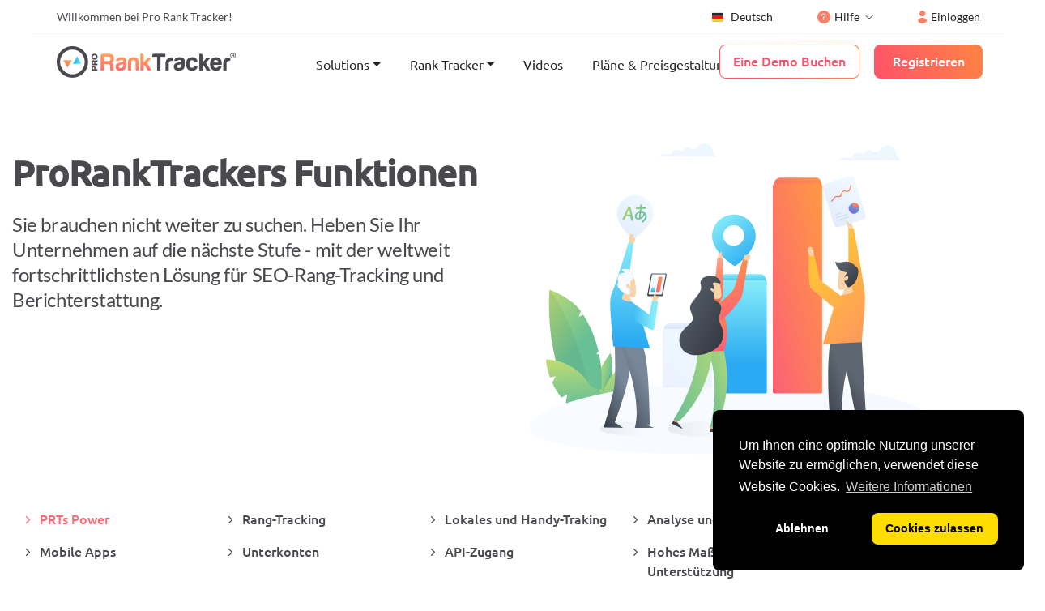

--- FILE ---
content_type: text/html; charset=UTF-8
request_url: https://de.proranktracker.com/features
body_size: 13088
content:
			 <!doctype html>
<html lang="de">
<head>
	<meta charset="utf-8">
	<title>Vollständige Funktionsliste - Pro Rank Tracker</title>
		<meta name="description" content="Entdecken Sie alle beeindruckenden Funktionen von Pro Rank Tracker. Tracken Sie Ihre Ranglisten mit der professionellen Lösung für Rang-Tracking, Analyse und Berichterstattung." />
		<link rel="canonical" href="https://proranktracker.com/features" />
	<meta name="viewport" content="width=device-width, initial-scale=1, shrink-to-fit=no">
	<!-- favicon-->
	<link rel="apple-touch-icon" sizes="57x57" href="/front/img/appicon/apple-icon-57x57.png">
	<link rel="apple-touch-icon" sizes="60x60" href="/front/img/appicon/apple-icon-60x60.png">
	<link rel="apple-touch-icon" sizes="72x72" href="/front/img/appicon/apple-icon-72x72.png">
	<link rel="apple-touch-icon" sizes="76x76" href="/front/img/appicon/apple-icon-76x76.png">
	<link rel="apple-touch-icon" sizes="114x114" href="/front/img/appicon/apple-icon-114x114.png">
	<link rel="apple-touch-icon" sizes="120x120" href="/front/img/appicon/apple-icon-120x120.png">
	<link rel="apple-touch-icon" sizes="144x144" href="/front/img/appicon/apple-icon-144x144.png">
	<link rel="apple-touch-icon" sizes="152x152" href="/front/img/appicon/apple-icon-152x152.png">
	<link rel="apple-touch-icon" sizes="180x180" href="/front/img/appicon/apple-icon-180x180.png">
	<link rel="icon" type="image/png" sizes="192x192"  href="/front/img/appicon/android-icon-192x192.png">
	<link rel="icon" type="image/png" sizes="32x32" href="/front/img/appicon/favicon-32x32.png">
	<link rel="icon" type="image/png" sizes="96x96" href="/front/img/appicon/favicon-96x96.png">
	<link rel="icon" type="image/png" sizes="16x16" href="/front/img/appicon/favicon-16x16.png">

	<link href="/frontPages/dist/css/bootstrap.min.css?v=3" rel="stylesheet">
	<!-- <link href="/frontPages/dist/css/general.min.css?v=36" rel="stylesheet"> -->
	<link href="/frontPages/dist/css/font-icon.css" rel="stylesheet">
	
	<link href="/frontPages/dist/css/general.css?v=9" rel="stylesheet">
	<link href="/frontPages/dist/css/base.css" rel="stylesheet">
	<link href="/frontPages/dist/css/colors.css" rel="stylesheet">
	<link href="/frontPages/dist/css/main.css" rel="stylesheet">
	<link href="/frontPages/dist/css/images.css" rel="stylesheet">

			<link type="text/css" rel="stylesheet" href="/front/css/layout/mbox.css">
				<link href="/frontPages/pages/features/css/page.css" rel="stylesheet"> 
    <!-- Responsive styles -->
    <link type="text/css" rel="stylesheet" href="/frontPages/dist/css/responsive/1200.css" media="all">
    <link type="text/css" rel="stylesheet" href="/frontPages/dist/css/responsive/1024.css" media="all">
    <link type="text/css" rel="stylesheet" href="/frontPages/dist/css/responsive/992.css" media="all">
    <link type="text/css" rel="stylesheet" href="/frontPages/dist/css/responsive/768.css" media="all">
    <link type="text/css" rel="stylesheet" href="/frontPages/dist/css/responsive/667.css" media="all">
    <link type="text/css" rel="stylesheet" href="/frontPages/dist/css/responsive/576.css" media="all">
    <link type="text/css" rel="stylesheet" href="/frontPages/dist/css/responsive/425.css" media="all">
    <link type="text/css" rel="stylesheet" href="/frontPages/dist/css/responsive/375.css?v=4" media="all">
	  <script src="/frontPages/dist/js/jquery.min.js" type="e0cc88433b444f07097abb1d-text/javascript"></script>
  <script src="/frontPages/dist/js/bootstrap.bundle.min.js" type="e0cc88433b444f07097abb1d-text/javascript"></script>
			
		<!-- Google Tag Manager -->
		<script type="e0cc88433b444f07097abb1d-text/javascript">(function(w,d,s,l,i){w[l]=w[l]||[];w[l].push({'gtm.start':
		new Date().getTime(),event:'gtm.js'});var f=d.getElementsByTagName(s)[0],
		j=d.createElement(s),dl=l!='dataLayer'?'&l='+l:'';j.async=true;j.src=
		'https://www.googletagmanager.com/gtm.js?id='+i+dl;f.parentNode.insertBefore(j,f);
		})(window,document,'script','dataLayer','GTM-K4CSZ7T');</script>
		<!-- End Google Tag Manager -->
		<!-- Meta Pixel Code -->
		<script type="e0cc88433b444f07097abb1d-text/javascript">
		  !function(f,b,e,v,n,t,s)
		  {if(f.fbq)return;n=f.fbq=function(){n.callMethod?
		  n.callMethod.apply(n,arguments):n.queue.push(arguments)};
		  if(!f._fbq)f._fbq=n;n.push=n;n.loaded=!0;n.version='2.0';
		  n.queue=[];t=b.createElement(e);t.async=!0;
		  t.src=v;s=b.getElementsByTagName(e)[0];
		  s.parentNode.insertBefore(t,s)}(window, document,'script',
		  'https://connect.facebook.net/en_US/fbevents.js');
		  fbq('init', '585698388582654');
		  fbq('track', 'PageView');
		</script>
		<!-- End Meta Pixel Code -->
		
	</head>
<body class="features-page">
			
		<!-- Google Tag Manager (noscript) -->
		<noscript><iframe src="https://www.googletagmanager.com/ns.html?id=GTM-K4CSZ7T"
		height="0" width="0" style="display:none;visibility:hidden"></iframe></noscript>
		<!-- End Google Tag Manager (noscript) -->
		<!-- Meta Pixel Code -->
		<noscript><img height="1" width="1" style="display:none"
		  src="https://www.facebook.com/tr?id=585698388582654&ev=PageView&noscript=1"
		/></noscript>
		<!-- End Meta Pixel Code -->
		
	  <div class="page-landing">
	    <header class="header">
      <div class="header-top">
        <div class="header-top-item-left" dir="auto">Willkommen bei Pro Rank Tracker!</div>
        <div class="header-top-item-right">
          <div class="header-top-nav">
			            <div class="header-top-nav-item">
              <a class="header-top-nav-link" data-toggle="dropdown" href="#">
				<i class="icon icon-flag icon-flag-germany align-text-bottom" title="Deutsch"><span class="path1"></span><span class="path2"></span><span class="path3"></span><span class="path4"></span></i>
				Deutsch
              </a>
              <div class="dropdown-menu">
				<a class="dropdown-item" href="https://proranktracker.com">
				<i class="icon icon-flag icon-flag-us align-text-bottom" title="English"><span class="path1"></span><span class="path2"></span><span class="path3"></span><span class="path4"></span></i>
				English</a>				<a class="dropdown-item" href="https://fr.proranktracker.com/features">
				<i class="icon icon-flag icon-flag-france align-text-bottom" title="Français"><span class="path1"></span><span class="path2"></span><span class="path3"></span></i>Français</a>												<a class="dropdown-item" href="https://nl.proranktracker.com/features">
				<i class="icon icon-flag icon-flag-netherlands align-text-bottom" title="Nederlands"><span class="path1"></span><span class="path2"></span><span class="path3"></span></i>Nederlands</a>								<a class="dropdown-item" href="https://es.proranktracker.com/features">
				<i class="icon icon-flag icon-flag-spain align-text-bottom" title="Español"><span class="path1"></span><span class="path2"></span><span class="path3"></span><span class="path4"></span><span class="path5"></span><span class="path6"></span><span class="path7"></span><span class="path8"></span><span class="path9"></span><span class="path10"></span></i>Español</a>								<a class="dropdown-item" href="https://it.proranktracker.com/features">
				<i class="icon icon-flag icon-flag-italy align-text-bottom" title="Italiano"><span class="path1"></span><span class="path2"></span><span class="path3"></span></i>Italiano</a>								<a class="dropdown-item" href="https://pt.proranktracker.com/features">
				<i class="icon icon-flag icon-flag-portugal align-text-bottom" title="Português"><span class="path1"></span><span class="path2"></span><span class="path3"></span><span class="path4"></span><span class="path5"></span></i>Português</a>								<a class="dropdown-item" href="https://sv.proranktracker.com/features">
				<i class="icon icon-flag icon-flag-sweden align-text-bottom" title="Svenska"><span class="path1"></span><span class="path2"></span></i>Svenska</a>								<a class="dropdown-item" href="https://dk.proranktracker.com/features">
				<i class="icon icon-flag icon-flag-denmark align-text-bottom" title="Dansk"><span class="path1"></span><span class="path2"></span></i>Dansk</a>								<a class="dropdown-item" href="https://jp.proranktracker.com/features">
				<i class="icon icon-flag icon-flag-japan align-text-bottom" title="日本語"><span class="path1"></span><span class="path2"></span></i>日本語</a>								<a class="dropdown-item" href="https://tr.proranktracker.com/features">
				<i class="icon icon-flag icon-flag-turkey align-text-bottom" title="Türkçe"><span class="path1"></span><span class="path2"></span><span class="path3"></span></i>Türkçe</a>								 <a class="dropdown-item he-link" href="https://he.proranktracker.com/features">
				<img src="/dist/img/flags/hebrew.png" style="height: 14px; width: 15px; margin-right: 10px; margin-left: 2px;" title="עברית" alt="עברית"/>עברית</a>								<a class="dropdown-item ar-link" href="https://ar.proranktracker.com/features">
				<img src="/dist/img/flags/arabic.png" style="height: 14px; width: 15px; margin-right: 10px; margin-left: 2px;" title="عربي" alt="عربي"/>عربي</a>              </div>
            </div>
			            <div class="header-top-nav-item">
              <a class="header-top-nav-link header-top-nav-link-dropdown" data-toggle="dropdown" href="#">
                <i class="icon icon-landing icon-landing-question"><span class="path1"></span><span class="path2"></span><span class="path3"></span></i>
                Hilfe
              </a>
              <div class="dropdown-menu">
                <a class="dropdown-item" href="#" dir="auto" data-crisp-btn>Live-Chat</a>
				<a class="dropdown-item" href="/help/video_tutorials" dir="auto">Video-Tutorials</a>
								<a class="dropdown-item" href="/members/knowledgebase" dir="auto">Knowledgebase</a>
				<a class="dropdown-item" href="/book-a-demo" dir="auto">Eine Demo Buchen</a>
                <a class="dropdown-item" href="/members/submitticket.php?step=2&deptid=1" dir="auto">Kontaktieren Sie uns</a>
              </div>
            </div>
            <div class="header-top-nav-item keepopen">
			              <a class="header-top-nav-link" href="#" data-toggle="dropdown" aria-haspopup="true" aria-expanded="false">
                <i class="icon icon-landing icon-landing-user"><span class="path1"></span></i>
                Einloggen
              </a>
				<div class="dropdown-menu dropdown-menu-right p-3 keepopen">
					<form class="signin-form" action="https://proranktracker.com/members/login" method="post" name="frmlogin">
						<input name="goto" type="hidden" value="goto.php">
						<div class="form-group">
							<label for="email" dir="auto" class="fw6 mb-1">E-Mail-Adresse</label>
							<input id="email" name="username" type="email" class="form-control">
						</div>
						<div class="form-group">
							<label for="password" dir="auto" class="fw6 mb-1">Passwort</label>
							<input id="password" name="password" type="password" class="form-control">
						</div>
						<div class="form-check">
							<input class="form-check-input" type="checkbox" id="rme" name="rememberme">
							<label class="form-check-label fs14" for="rme" dir="auto">Angaben Speichern</label>
						</div>
						<div class="row p-4">
							<div class="col text-center">
								<button type="submit" class="btn btn-sm btn-primary orange-gradient" style="width:200px;" dir="auto">Einloggen</button>
							</div>
						</div>
						<div class="text-center signup" dir="auto">
							 <a href="/members/pwreset.php" class="forgot fs14 pb-2" dir="auto">Passwort vergessen?</a><br>
							 <a href="/plans_and_pricing" class="forgot fs14" dir="auto">Sie haben noch kein Konto? <a href="/plans_and_pricing">Registrieren</a></a><br>

						</div>
					</form>
				</div>
				            </div>
          </div>
        </div>
      </div>

      <div class="header-bottom">
        <nav class="navbar pt-3">
          <a class="navbar-brand" href="/">
            <img src="/frontPages/dist/img/logo.png" width="221" height="39" alt="Pro Rank Tracker Logo">
          </a>

          <button class="navbar-toggler btn btn-outline-primary" type="button" data-toggle="collapse" data-target="#navbar-landing">
            <span class="navbar-toggler-icon"></span>
          </button>

          <div class="collapse navbar-collapse" id="navbar-landing">
			<ul class="navbar-nav navbar-nav-center">
						  <li class="nav-item dropdown">
				<a class="nav-link dropdown-toggle" data-toggle="dropdown" href="#" role="button" aria-haspopup="true" aria-expanded="false">Solutions</a>
				<div class="dropdown-menu" style="position: absolute;width:200px;">
				  <a class="nav-link" href="/features" dir="auto">Rank Tracker</a>
				  <a class="nav-link" href="/serp-checker" dir="auto">SERP Checker</a>
				  <a class="nav-link" href="/serp-api">SERP API</a>
				</div>
			  </li>			
			  <li class="nav-item dropdown">
				<a class="nav-link dropdown-toggle" data-toggle="dropdown" href="#" role="button" aria-haspopup="true" aria-expanded="false">Rank Tracker</a>
				<div class="dropdown-menu" style="position: absolute;width:200px;">				
				  <a class="nav-link" href="/features" dir="auto">Funktionen</a>
				  <a class="nav-link" href="/tracker">Was kann getrackt werden?</a>				  
				  <a class="nav-link" href="/sample_reports" dir="auto">Berichterstattung</a>
				  <a class="nav-link" href="/solutions">Benefits</a>		
				  <a class="nav-link" href="/mobile-apps">Mobile Apps</a>		
				  <a class="nav-link" href="/plans_and_pricing">Get Started</a>				  
				</div>
			  </li>			  
              <li class="nav-item testimonials_wrap">
                <a class="nav-link" href="/testimonials">Testimonials</a>
              </li>
              <li class="nav-item">
                <a class="nav-link" href="/help/video_tutorials">Videos</a>
              </li>
			  <li class="nav-item">
				<a class="nav-link" href="/plans_and_pricing" dir="auto">Pläne &amp; Preisgestaltung</a>
			  </li>
			            </ul>

            <ul class="navbar-nav navbar-nav-right">
              				  <li class="nav-item pr-2">
					<a class="nav-link" href="/book-a-demo">
						<span class="btn btn-sm btn-outline-primary" dir="auto">Eine Demo Buchen</span>
					</a>
				  </li>
				  <li class="nav-item">
					<a class="nav-link" href="/plans_and_pricing">
						<span class="btn btn-sm btn-primary" style="min-width:134px;" dir="auto">Registrieren</span>
					</a>
				  </li>
			              </ul>
          </div>
        </nav>
      </div>
    </header>
	<main>
        <div class="content">
            <div class="block info">
                <div class="container">
                    <div class="row">
                        <div class="col-lg-6 col-12 left">
                            <h1 dir="auto">ProRankTrackers Funktionen</h1>
                            <div class="d-lg-none image animate" data-animation="parallax" data-multiplier="2">
                                <img src="/front/svg/features/info/layer-00.svg" class="layer-00 svg" data-layer="0" alt="Analyze" />
                                <img src="/front/svg/features/info/layer-01.svg" class="layer-01 svg" data-layer="1" alt="Analyze" />
                                <img src="/front/svg/features/info/layer-02.svg" class="layer-02 svg" data-layer="2" alt="Analyze" />
                            </div>
                            <p class="large" dir="auto">
                                Sie brauchen nicht weiter zu suchen. Heben Sie Ihr Unternehmen auf die nächste Stufe - mit der weltweit fortschrittlichsten Lösung für SEO-Rang-Tracking und Berichterstattung.
                            </p>
                            <div class="justify-content-center buttons" style="visibility:hidden">
                                <a href="#" data-toggle="modal" data-target="#registerModal">
									<button class="btn try-it orange-gradient" style="width:281px;" dir="auto">
										Jetzt kostenlos testen!
									</button>
								</a>	
								<br/><span style="font-size:14px;" dir="auto">Keine Kreditkarte erforderlich.</span>							
                            </div>
                        </div>
                        <div class="col-lg-6 d-none d-lg-block image animate" data-animation="parallax" data-multiplier="3">
                            <img src="/front/svg/features/info/layer-00.svg" class="layer-00 svg" data-layer="0" alt="Analyze" />
                            <img src="/front/svg/features/info/layer-01.svg" class="layer-01 svg" data-layer="1" alt="Analyze" />
                            <img src="/front/svg/features/info/layer-02.svg" class="layer-02 svg" data-layer="2" alt="Analyze" />
                        </div>
                    </div>
                </div>
            </div>

            <div class="container headings">
                <ul>
                    <li class="active">
                        <svg xmlns="http://www.w3.org/2000/svg" width="7" height="9" viewBox="0 0 7 9">
                            <path fill="#48484D" fill-rule="evenodd" d="M5.877 4.046L2.02.189a.646.646 0 0 0-.909 0 .645.645 0 0 0 0 .908L4.515 4.5 1.11 7.904a.642.642 0 0 0 .908.908l3.857-3.857a.638.638 0 0 0 0-.908l.001-.001z"/>
                        </svg>
                        <a href="#" data-target="the-power" dir="auto">
                            PRTs Power
                        </a>
                    </li>
                    <li>
                        <svg xmlns="http://www.w3.org/2000/svg" width="7" height="9" viewBox="0 0 7 9">
                            <path fill="#48484D" fill-rule="evenodd" d="M5.877 4.046L2.02.189a.646.646 0 0 0-.909 0 .645.645 0 0 0 0 .908L4.515 4.5 1.11 7.904a.642.642 0 0 0 .908.908l3.857-3.857a.638.638 0 0 0 0-.908l.001-.001z"/>
                        </svg>
                        <a href="#" data-target="rank-tracking" dir="auto">
                            Rang-Tracking
                        </a>
                    </li>
                    <li>
                        <svg xmlns="http://www.w3.org/2000/svg" width="7" height="9" viewBox="0 0 7 9">
                            <path fill="#48484D" fill-rule="evenodd" d="M5.877 4.046L2.02.189a.646.646 0 0 0-.909 0 .645.645 0 0 0 0 .908L4.515 4.5 1.11 7.904a.642.642 0 0 0 .908.908l3.857-3.857a.638.638 0 0 0 0-.908l.001-.001z"/>
                        </svg>
                        <a href="#" data-target="local-and-mobile-tracking" dir="auto">
                            Lokales und Handy-Traking
                        </a>
                    </li>
                    <li>
                        <svg xmlns="http://www.w3.org/2000/svg" width="7" height="9" viewBox="0 0 7 9">
                            <path fill="#48484D" fill-rule="evenodd" d="M5.877 4.046L2.02.189a.646.646 0 0 0-.909 0 .645.645 0 0 0 0 .908L4.515 4.5 1.11 7.904a.642.642 0 0 0 .908.908l3.857-3.857a.638.638 0 0 0 0-.908l.001-.001z"/>
                        </svg>
                        <a href="#" data-target="analysis-and-research" dir="auto">
                            Analyse und Recherche
                        </a>
                    </li>
                    <!--li>
                        <svg xmlns="http://www.w3.org/2000/svg" width="7" height="9" viewBox="0 0 7 9">
                            <path fill="#48484D" fill-rule="evenodd" d="M5.877 4.046L2.02.189a.646.646 0 0 0-.909 0 .645.645 0 0 0 0 .908L4.515 4.5 1.11 7.904a.642.642 0 0 0 .908.908l3.857-3.857a.638.638 0 0 0 0-.908l.001-.001z"/>
                        </svg>
                        <a href="#" data-target="full-serps" dir="auto">
                            Vollständige SERPs (Top-100)
                        </a>
                    </li-->
                    <li>
                        <svg xmlns="http://www.w3.org/2000/svg" width="7" height="9" viewBox="0 0 7 9">
                            <path fill="#48484D" fill-rule="evenodd" d="M5.877 4.046L2.02.189a.646.646 0 0 0-.909 0 .645.645 0 0 0 0 .908L4.515 4.5 1.11 7.904a.642.642 0 0 0 .908.908l3.857-3.857a.638.638 0 0 0 0-.908l.001-.001z"/>
                        </svg>
                        <a href="#" data-target="reporting" dir="auto">
                            Berichterstattung
                        </a>
                    </li>
                    <li>
                        <svg xmlns="http://www.w3.org/2000/svg" width="7" height="9" viewBox="0 0 7 9">
                            <path fill="#48484D" fill-rule="evenodd" d="M5.877 4.046L2.02.189a.646.646 0 0 0-.909 0 .645.645 0 0 0 0 .908L4.515 4.5 1.11 7.904a.642.642 0 0 0 .908.908l3.857-3.857a.638.638 0 0 0 0-.908l.001-.001z"/>
                        </svg>
                        <a href="#" data-target="mobile-apps" dir="auto">
                            Mobile Apps
                        </a>
                    </li>
                    <li>
                        <svg xmlns="http://www.w3.org/2000/svg" width="7" height="9" viewBox="0 0 7 9">
                            <path fill="#48484D" fill-rule="evenodd" d="M5.877 4.046L2.02.189a.646.646 0 0 0-.909 0 .645.645 0 0 0 0 .908L4.515 4.5 1.11 7.904a.642.642 0 0 0 .908.908l3.857-3.857a.638.638 0 0 0 0-.908l.001-.001z"/>
                        </svg>
                        <a href="#" data-target="sub-accounts" dir="auto">
                            Unterkonten
                        </a>
                    </li>
                    <li>
                        <svg xmlns="http://www.w3.org/2000/svg" width="7" height="9" viewBox="0 0 7 9">
                            <path fill="#48484D" fill-rule="evenodd" d="M5.877 4.046L2.02.189a.646.646 0 0 0-.909 0 .645.645 0 0 0 0 .908L4.515 4.5 1.11 7.904a.642.642 0 0 0 .908.908l3.857-3.857a.638.638 0 0 0 0-.908l.001-.001z"/>
                        </svg>
                        <a href="#" data-target="api-access" dir="auto">
                            API-Zugang
                        </a>
                    </li>
                    <li>
                        <svg xmlns="http://www.w3.org/2000/svg" width="7" height="9" viewBox="0 0 7 9">
                            <path fill="#48484D" fill-rule="evenodd" d="M5.877 4.046L2.02.189a.646.646 0 0 0-.909 0 .645.645 0 0 0 0 .908L4.515 4.5 1.11 7.904a.642.642 0 0 0 .908.908l3.857-3.857a.638.638 0 0 0 0-.908l.001-.001z"/>
                        </svg>
                        <a href="#" data-target="extreme-support" dir="auto">
                            Hohes Maß an Unterstützung
                        </a>
                    </li>
                </ul>
                <div class="line orange-gradient"></div>
            </div>

            <div class="container tabs-wrapper">

                <div id="the-power" class="the-power block tabs open">
                    <div class="container">
                        <div class="row">
                            <div class="col-md-6 col-12">
                                <h2 dir="auto">
                                    PRTs Power
                                </h2>
                                <!--p class="large">
                                    Look no further. Take your business to the next level with the world&apos;s most
                                    advanced SEO rank tracking and reporting solution.
                                </p-->
                            </div>
                        </div>
                        <div class="row">
                            <div class="col-md-6 col-12">
                                <h3 dir="auto">Algorithmus mit höchster Genauigkeit</h3>
                                <p dir="auto">
                                    ProRankTracker&reg; verfügt über den genauesten Algorithmus aller Tracking-Tools.
                                </p>
                                <p dir="auto">
                                    Dieser state-of-the-art Algorithmus schlägt jeden Konkurrenten und liefert Ihnen die genauesten, aktuellsten Ergebnisse zum Ranking Ihrer Websites (bis tief in die Top 100 Ergebnisse).
                                </p>
                                <h3 dir="auto">Tägliche Updates und Aktualisierung nach Bedarf</h3>
                                <p dir="auto">
                                    ProRankTracker&reg; überprüft automatisch jeden Tag das Ranking Ihrer getrackten Begriffe.
                                </p>
                                <p dir="auto">
                                    Zusätzlich zu den täglichen Aktualisierungen können Sie bei Bedarf (je nach gewähltem Plan) weitere Aktualisierungen durchführen.
                                </p>
                                <h3 dir="auto">Benutzerfreundliches Webbasiertes Tracking</h3>
                                <p dir="auto">
                                    ProRankTracker&reg; ist eine webbasierte Anwendung (Cloud-Service). Sie können von überall darauf zugreifen. Keine Downloads/Installationen erforderlich.
                                </p>
                            </div>
                            <div class="col-md-6 col-12">
                                <h3 dir="auto">Mehrsprachig</h3>
                                <p dir="auto">
                                    PRT bietet eine professionelle Benutzeroberfläche und Berichte in verschiedenen Sprachen (muttersprachliche Übersetzungen).<br/> Unterstützte Sprachen: Englisch, Arabisch, Dänisch, Niederländisch, Französisch, Deutsch, Hebräisch, Italienisch, Japanisch, Portugiesisch, Spanisch, Schwedisch und Türkisch.
                                </p>
                                <h3 dir="auto">Weltweite Anerkennung</h3>
                                <p dir="auto">
                                    ProRankTracker&reg; vertrauen weltweit über 60.000 SEOs, SEMs und Website-Betreiber - von kleinen Unternehmen bis hin zu großen Agenturen und Konzernen.
                                </p>
                            </div>
                        </div>
                    </div>
                </div>

                <div id="rank-tracking" class="rank-tracking block tabs">
                    <div class="container">
                        <div class="row">
                            <div class="col-md-6 col-12">
                                <h2 dir="auto">
                                    Rang-Tracking
                                </h2>
                                <p class="large" dir="auto">
                                    Holen Sie sich die aktuellsten und leicht zu analysierenden SEO-Ranglisten-Informationen (SERP) für alle Ihre Websites
                                </p>
                            </div>
                        </div>
                        <div class="row">
                            <div class="col-md-6 col-12">
                                <h3 dir="auto">100%ige Genauigkeit</h3>
                                <p dir="auto">
                                    Wir arbeiten täglich daran, Ihnen genaue und zuverlässige Ergebnisse zu liefern.
                                </p>
                                <p dir="auto">
                                    Wenn es um das Tracken von Ranglisten und die Erstellung von Berichten geht, sind verlässliche, genaue Ergebnisse das Wichtigste.
                                </p>
                                <h3 dir="auto">Wir arbeiten für Sie - Ihre Komplettlösung aus einer Hand</h3>
                                <p dir="auto">
                                    Das Mieten von Proxys und die Verwaltung einer teuren Infrastruktur sind nicht erforderlich. Das erledigen wir für Sie.
                                </p>
                            </div>
                            <div class="col-md-6 col-12">
                                <h3 dir="auto">Tägliche automatische Updates</h3>
                                <p dir="auto">
                                    ProRankTracker&reg; bietet tägliche automatische Updates sowie Updates auf Anfrage.
                                </p>
                                <h3 dir="auto">Internationales Rang-Tracking</h3>
                                <p dir="auto">
                                    Internationales Tracking wird auf allen gängigen Suchmaschinen und Websites unterstützt, einschließlich organischer Desktop- und mobiler Ergebnisse sowie anderer Suchelemente.
                                </p>
                                <p dir="auto">
                                    Sie können Ihre Ranglisten von allen Standorten weltweit in jeder beliebigen Sprache tracken.
                                </p>
                            </div>
                        </div>
                    </div>
                </div>

                <div id="local-and-mobile-tracking" class="local-and-mobile-tracking block tabs">
                    <div class="container">
                        <div class="row">
                            <div class="col-md-6 col-12">
                                <h2 dir="auto">
                                    Lokales und Handy-Traking
                                </h2>
                            </div>
                        </div>
                        <div class="row">
                            <div class="col-md-6 col-12">
                                <h3 dir="auto">Google Organic SERPs</h3>
                                <p dir="auto">
                                    Tracken Sie organische Desktop- &amp; Mobile-Ergebnisse auf allen Google-Websites.
                                </p>
                                <h3 dir="auto">&quot;Google Business Profile&quot; Listings</h3>
                                <p dir="auto">
                                    Verfolgen Sie Ihre GBP-Listings auf dem "Snack Pack" (die lokalen 3-Pack-Listings) und dem Local Finder (Top 100 Kartenlistings).
                                </p>
                            </div>
                            <div class="col-md-6 col-12">
                                <h3 dir="auto">Lokaler Fokus</h3>
                                <p dir="auto">
                                   Wir fokussieren uns auf das Tracking lokaler Ranglisten auf 187 Google-Seiten, 35 Yahoo!-Seiten, 32 Bing-Seiten, YouTube und allen Amazon Local-Seiten. 
                                </p>
                            </div>
                        </div>
                    </div>
                </div>

                <div id="analysis-and-research" class="analysis-and-research block tabs">
                    <div class="container">
                        <div class="row">
                            <div class="col-md-6 col-12">
                                <h2 dir="auto">
                                    Analyse und Recherche
                                </h2>
                                <p class="large" dir="auto">
                                    ProRankTracker&reg; bietet eine Vielzahl an Analyse- und Recherchetools zur Unterstützung Ihrer SEO-Bemühungen.
                                </p>
                            </div>
                        </div>
                        <div class="row">
                            <div class="col-md-6 col-12">
                                <h3 dir="auto">Umfassendes Berichtszentrum</h3>
                                <p dir="auto">
									Es stehen zahlreiche planbare Berichte &amp; Charts zur Verfügung, die nahezu jeden gewünschten Fall abdecken.
                                </p>
                                <h3 dir="auto">Rang-Discovery-Tool</h3>
                                <p dir="auto">
                                    Wir helfen Ihnen Begriffe zu finden, für die Ihre Websites in den Ranglisten stehen, von denen Sie aber noch nichts wissen!
                                </p>
                                <h3 dir="auto">Suchvolumen für Schlüsselwörter</h3>
                                <p dir="auto">
									PRT liefert Ihnen hochwertige Daten: Genaue Daten zum Suchvolumen von Google und Bing für Schlüsselwörter sowie geschätzte Daten zum Suchvolumen von YouTube und Amazon.
                                </p>
                            </div>
                            <div class="col-md-6 col-12">
                                <h3 dir="auto">Tool für Schlüsselwortvorschläge</h3>
                                <p dir="auto">
                                    PRT nimmt Ihnen die Arbeit ab und findet zusätzliche Schlüsselwortideen für jede Ihrer URLs.
                                </p>
                                <h3 dir="auto">Vollständige SERPs (Top-100)</h3>
                                <p dir="auto">
                                    Wir besitzen eine leistungsstarke, bahnbrechende Funktion, die ein vollständiges Bild des Wettbewerbs für die von Ihnen verfolgten Schlüsselwörter zeigt.
                                </p>
                            </div>
                        </div>
                    </div>
                </div>

                <!--div id="full-serps" class="full-serps block tabs">
                    <div class="container">
                        <div class="row">
                            <div class="col-md-6 col-12">
                                <h2 dir="auto">
                                    Vollständige SERPs - Erweiterte Konkurrenzanalyse
                                </h2>
                                <p class="large" dir="auto">
                                    Betreten Sie das Spielfeld der Großen - holen Sie sich dieses bahnbrechende Tool, das zum ersten Mal zu einem erschwinglichen Preis angeboten wird.
                                </p>
                            </div>
                        </div>
                        <div class="row">
                            <div class="col-md-6 col-12">
                                <h3 dir="auto">Hochentwickeltes und dennoch einfach zu betrachtendes und analysierendes Tool für den gesamten SERP-Wettbewerb</h3>
                                <p dir="auto">
                                    Prüfen Sie bis zu den ersten 100 Ergebnissen für jedes Ihrer getrackten Schlüsselwörter, mit zusätzlichen Daten und Trend-Chart für jede gelistete URL.
                                </p>
                            </div>
                            <div class="col-md-6 col-12">
                                <h3 dir="auto">Leistungsstarke historische Ranglisten-Chart</h3>
                                <p dir="auto">
                                    Sehen Sie alle Veränderungen in den Top-Ranglisten für den von Ihnen gewählten Zeitraum: wer aufgestiegen ist, wer abgestiegen ist, was Sie und Ihre Konkurrenten getan haben und ob Ihre SEO-Taktik funktioniert (oder nicht).
                                </p>
                            </div>
                        </div>
                    </div>
                </div-->

                <div id="reporting" class="reporting block tabs">
                    <div class="container">
                        <div class="row">
                            <div class="col-md-6 col-12">
                                <h2 dir="auto">
                                    Berichterstattung
                                </h2>
                                <p class="large" dir="auto">
                                    Mit den umfassendsten und detailliertesten White-Label-Berichten revolutioniert PRT Ihre Berichtsoptionen.
                                </p>
                            </div>
                        </div>
                        <div class="row">
                            <div class="col-md-6 col-12">
                                <h3 dir="auto">Eine Reihe von leistungsstarken Berichten</h3>
                                <p dir="auto">
                                    PRT umfasst aktuelle Ranglistenberichte, Fortschrittsberichte, Vergleichs- und Benchmark-Berichte, Live-Berichte, die Sie mit Ihren Kunden und Kollegen teilen können, sowie weitere Berichtsarten für Nischenszenarien.
                                </p>
                                <h3 dir="auto">Benachrichtigungen</h3>
                                <p dir="auto">
                                    Bleiben Sie mit automatischen E-Mail-Benachrichtigungen, die bei Änderungen des Ranges Ihrer Websites ausgelöst werden, immer auf dem Laufenden.
                                </p>
                                <h3 dir="auto">White-Label</h3>
                                <p dir="auto">
                                    Sämtliche Berichte sind mit unserem Tool zur Anpassung von Vorlagen 100&percnt; White Label und in allen von uns unterstützten Sprachen verfügbar: Englisch, Spanisch, Französisch, Deutsch, Italienisch und Niederländisch. Berichte und Benachrichtigungen können unter Verwendung Ihrer individuellen E-Mail-Adresse als Absender an Ihre Kunden gesendet werden. </p>
                                <!--h3 dir="auto">Sämtliche Berichte können zeitlich geplant werden</h3>
                                <p dir="auto">
                                    Keine Lust mehr auf ständige manuelle Downloads? Sämtliche PRT-Berichte können nach einem bestimmten Zeitplan (täglich, wöchentlich oder monatlich) automatisch per E-Mail versandt oder auf Cloud-Konten gespeichert werden.
                                </p-->
                            </div>
                            <div class="col-md-6 col-12">
                                <h3 dir="auto">Wählen Sie Ihr Dateiformat</h3>
                                <p dir="auto">
                                    Sämtliche Berichte können auf Wunsch im PDF-, XLSX- oder CSV-Format erstellt werden.
                                </p>
                                <h3 dir="auto">Integration von Dropbox und Drive</h3>
                                <p dir="auto">
                                    Außerdem können Sie Berichte in Ihren Dropbox- oder Drive-Konten speichern. Dies kann manuell oder nach einem bestimmten Zeitplan geschehen.
                                </p>
                                <h3 dir="auto">Gemeinsame Berichte</h3>
                                <p dir="auto">
                                    Erzeugen Sie einen Link zu einem Live-Bericht, den Sie mit anderen teilen können.
                                </p>
                                <p dir="auto">
                                   Diese Berichte können so aussehen, als würden sie auf Ihrer Website &quot;gehostet&quot; und mit Ihrem eigenen Logo versehen.
                                </p>
                            </div>
                        </div>
                    </div>
                </div>

                <div id="mobile-apps" class="mobile-apps block tabs">
                    <div class="container">
                        <div class="row">
                            <div class="col-md-6 col-12">
                                <h2 dir="auto">
                                    Mobile Apps
                                </h2>
                                <p class="large" dir="auto">
                                    PRT bietet zwei moderne mobile Apps für Sie und Ihre Kunden.
                                </p>
                            </div>
                        </div>
                        <div class="row">
						    <div class="col-md-6 col-12">
                                <h3 dir="auto">PRT Mobile App</h3>
                                <p dir="auto">
                                    Prüfen Sie Ihre Ranglisten und laden Sie direkt Berichte herunter. Mit der PRT Mobile App können Sie Ihre Zahlen überall und jederzeit überprüfen. Aber Vorsicht - es macht süchtig.
                                </p>
                                <p dir="auto">
                                    Wenn Sie es nicht an den Computer schaffen, können Sie Berichte bei Bedarf auch von unterwegs herunterladen.
                                </p>
                            </div>
                            <div class="col-md-6 col-12">
                                <h3 dir="auto">MyRanks App</h3>
                                <p dir="auto">
                                    Beeindrucken Sie Ihre Kunden mit einer eigenen, maßgeschneiderten mobilen Berichts-App.
                                </p>
                                <p dir="auto">
                                    MyRanks ist eine Berichts-App, die Sie für Ihre Nutzer einrichten können und die Ranglisten auf ähnliche Weise wie die gemeinsamen Berichte anzeigt, jedoch innerhalb einer App.
                                </p>
                                <p dir="auto">
                                    Sie können die App mit Ihrem Logo und Ihren Unternehmensdaten versehen.
                                </p>
                                <p dir="auto">
                                    Lassen Sie die alten, überholten Methoden hinter sich - beeindrucken Sie Ihre Kunden mit einer mobilen App, die zu 2022 passt!
                                </p>
								<p>
                                   <a href="https://proranktracker.com/myranks" target="_blank" dir="auto">Weitere Informationen...</a>
                                </p>
                            </div>
                        </div>
                    </div>
                </div>

                <div id="sub-accounts" class="sub-accounts block tabs">
                    <div class="container">
                        <div class="row">
                            <div class="col-md-6 col-12">
                                <h2 dir="auto">
                                    Unterkonten
                                </h2>
                                <p class="large" dir="auto">
                                    Ermöglichen Sie Teammitgliedern und Kunden den Zugriff auf Ihr Konto.
                                </p>
                            </div>
                        </div>
                        <div class="row">
                            <div class="col-md-6 col-12">
                                <h3 dir="auto">Multi-User-Management mit flexiblen Berechtigungen</h3>
                                <p dir="auto">
                                    Bei PRT können Sie Benutzer einrichten, die über ein Unterkonto Zugang zu Ihrem Konto erhalten.
                                </p>
                                <p dir="auto">
                                    Sie können die für die einzelnen Benutzer sichtbaren Daten einschränken und verschiedene Arten von Berechtigungen vergeben. So können Sie z. B. nur Lesezugriff gewähren, nur bestimmte Aktionen zulassen oder vollen Administratorzugriff gewähren.
                                </p>
                            </div>
                            <div class="col-md-6 col-12">
                                <h3 dir="auto">Branding</h3>
                                <p dir="auto">
                                    Sie erhalten eine Anmeldeseite speziell für Ihre Benutzer. Sobald sich Diese einloggen, sehen sie in der Kopfzeile Ihr eigenes Logo anstelle des Logos von ProRankTracker.
                                </p>
                            </div>
                        </div>
                    </div>
                </div>

                <div id="api-access" class="api-access block tabs">
                    <div class="container">
                        <div class="row">
                            <div class="col-md-6 col-12">
                                <h2 dir="auto">
                                    API-Zugang
                                </h2>
                                <p class="large" dir="auto">
                                    Für sämtliche Agenturpläne bietet PRT einen API-Zugang an.
                                </p>
                            </div>
                        </div>
                        <div class="row">
                            <div class="col-md-6 col-12">
                                <h3 dir="auto">Verbindung zu den Daten von PRT</h3>
                                <p dir="auto">
                                    Im Rahmen unserer Agenturpläne bieten wir einen API-Zugang für die Integration von PRT-Rank-Tracking-Daten in Ihre eigenen Systeme und Tools an.
                                </p>
								<p dir="auto">
                                   <a href="/members/submitticket.php?step=2&deptid=1" dir="auto">Zugang zu API-Dokumenten anfordern</a>
                                </p>
                            </div>
                            <div class="col-md-6 col-12">&nbsp;
							</div>
                        </div>
                    </div>
                </div>

			<div id="extreme-support" class="extreme-support block tabs">
                <div class="container">
                    <div class="row">
                        <div class="col-md-6 col-12">
                            <h2 dir="auto">
                                 Hohes Maß an Unterstützung
                            </h2>
                            <p class="large" dir="auto">
                                 Das PRT-Team ist für Sie da, und wir haben für jedes Problem eine Lösung parat.
                            </p>
                        </div>
                    </div>
                    <div class="row">
                        <div class="col-md-6 col-12">
                            <h3 dir="auto">24/7 Ticket-Unterstützung</h3>
                            <p dir="auto">
                                 Sie können unabhängig von Ihrem Plan ein Ticket einreichen und bei allen Fragen, Problemen oder Anfragen umgehend Unterstützung erhalten.
                            </p>
                            <h3 dir="auto">Live-Chat-Unterstützung</h3>
                            <p dir="auto">
                                 Unsere Chat-Agenten unterstützen Sie bei allen Fragen über unser Chat-System (oder über Skype: siehe unten).
                            </p>
                            <h3 dir="auto">1-zu-1 Skype-Beratung</h3>
                            <p dir="auto">
                                 Sie können ein <a href="https://calendly.com/alproranktracker/demo" target="_blank">1-zu-1-Meeting</a> mit unseren Kundenbetreuern buchen, welche Sie gerne über Skype beraten.
                            </p>
                        </div>
                        <div class="col-md-6 col-12">
                            <h3 dir="auto">Knowledgebase und Tutorials</h3>
                            <p dir="auto"> 
                                 Wir haben für jede Art von Problem eine Anleitung und eine vertrauenswürdige Wissensdatenbank mit häufig gestellten Fragen zusammengestellt
								
                            </p>
                            <h3 dir="auto">Video-Tutorials</h3>
                            <p dir="auto">
                                 Schauen Sie sich unsere leicht verständlichen <a href="/video_tutorials" target="_blank">Videotutorials</a> an, in denen wir Ihnen zeigen, wie Sie Aufgaben ausführen können.
                            </p>
                            <h3 dir="auto">Dedizierter CSM</h3>
                            <p dir="auto">
                                 Unsere engagierten Kundenbetreuer stehen Ihnen für alle Agenturpläne zur Verfügung.
                            </p>
                        </div>
                    </div>
                </div>
            </div>
		</div>
		
	<div class="container p-5">
		<div class="row">
				<div class="col-md-3 col-12 text-center p-2">
				<a href="/pages/tutorials/img/de/rankings-1.png" data-lightbox="photos"><img class="img-fluid" src="/pages/tutorials/img/de/rankings-1.png" width="300" style="border: 1px solid #b9bcc0" alt="Screenshot 1"></a>
				</div>
				<div class="col-md-3 col-12 text-center p-2">
				<a href="/pages/tutorials/img/de/rankings-5.png" data-lightbox="photos"><img class="img-fluid" src="/pages/tutorials/img/de/rankings-5.png" width="300" style="border: 1px solid #b9bcc0"alt="Screenshot 2"></a>
				</div>			
				<div class="col-md-3 col-12 text-center p-2">
				<a href="/pages/tutorials/img/de/beginners-6-tinified.png" data-lightbox="photos"><img class="img-fluid" src="/pages/tutorials/img/de/beginners-6-tinified.png" width="300" style="border: 1px solid #b9bcc0" alt="Screenshot 3"></a>
				</div>			
				<div class="col-md-3 col-12 text-center p-2">
				<a href="/pages/tutorials/img/de/add-3.png" data-lightbox="photos"><img class="img-fluid" src="/pages/tutorials/img/de/add-3.png" width="300" style="border: 1px solid #b9bcc0" alt="Screenshot 4"></a>
				</div>
		</div>
	</div>

        </div>
	</main>	
		
    <footer class="footer" >
      <div class="footer-top">
        <div class="container-custom">
          <div class="row">
            <div class="col-lg-4 col-xl-3 pb-4">
			  <div class="mb-2">
              <a href="/"><img src="/frontPages/dist/img/logo-footer.svg" alt="ProRankTracker" width="170" height="30"></a>
			  </div>
			  	<div class="pt-4 pb-2 footer-top-link">
					<svg width="16" height="16" class="mr-1" fill="currentColor" viewBox="0 0 16 16">
						<path d="M8 16s6-5.686 6-10A6 6 0 0 0 2 6c0 4.314 6 10 6 10zm0-7a3 3 0 1 1 0-6 3 3 0 0 1 0 6z"/>
					</svg>Golan 1, Airport City,<br/>7019900, Israel.
				</div>	
              <div class="pt-3">
			  <img src="/frontPages/dist/img/logo-fastspring.svg" alt="Fast Spring" width="104" height="19" class="mt-4 mb-2 d-block">
                <i class="icon icon-landing icon-landing-paypal icon-payment"><span class="path1"></span><span class="path2"></span><span class="path3"></span><span class="path4"></span><span class="path5"></span><span class="path6"></span><span class="path7"></span></i>

                <i class="icon icon-landing icon-landing-visa icon-payment"><span class="path1"></span><span class="path2"></span></i>

                <i class="icon icon-landing icon-landing-mastercard icon-payment"><span class="path1"></span><span class="path2"></span><span class="path3"></span><span class="path4"></span></i>
              </div>

              <div> 
                <i class="icon icon-landing icon-landing-dinersclub icon-payment"><span class="path1"></span><span class="path2"></span><span class="path3"></span><span class="path4"></span><span class="path5"></span></i>

                <i class="icon icon-landing icon-landing-amex icon-payment"><span class="path1"></span><span class="path2"></span></i>

                <i class="icon icon-landing icon-landing-discover icon-payment"><span class="path1"></span><span class="path2"></span><span class="path3"></span><span class="path4"></span></i>

                <i class="icon icon-landing icon-landing-amazonpay icon-payment"><span class="path1"></span><span class="path2"></span><span class="path3"></span></i>
              </div>
            </div>
            <div class="col-lg-2 offset-xl-1 mb-5">
              <p class="footer-top-title">ProRankTracker</p>
			  <a href="/plans_and_pricing" class="footer-top-link">Rank Tracker</a>
			  <a href="/serp-checker" class="footer-top-link">SERP Checker</a>
			  <a href="/serp-api" class="footer-top-link">SERP API</a>
			  <a href="/testimonials" class="footer-top-link">Testimonials</a>
			  <a href="/affiliates" target="_blank" class="footer-top-link">Partner</a>   
			  <a href="/blog/" target="_blank" class="footer-top-link">Blog</a>
			  <a href="/book-a-demo" class="footer-top-link" dir="auto">Eine Demo Buchen</a>
              <a href="/members/submitticket.php?step=2&deptid=1" class="footer-top-link" dir="auto">Kontaktieren Sie uns</a>						  
            </div>
            <div class="col-lg-2 mb-5">
              <p class="footer-top-title" dir="auto">Rank Tracker</p>
              <a href="/help/video_tutorials" class="footer-top-link" dir="auto">Video-Tutorials</a>			  
              <a href="/solutions" target="_blank" class="footer-top-link">Lösungen</a>
              <a href="/seo_agency_rank_tracker" class="footer-top-link">SEO Agency Rank Tracker</a>				  
              <a href="/mobile-apps" target="_blank" class="footer-top-link" dir="auto">PRT Mobile Apps</a>			  
              <a href="/position-tracking" class="footer-top-link" dir="auto">Position Tracking</a>		  	  
              <a href="/looker-studio-integration" class="footer-top-link" dir="auto">Looker Studio Integration</a>		  	  
            </div>		
            <div class="col-lg-2 mb-5">
              <p class="footer-top-title" dir="auto">Sprache</p>
              <a href="https://proranktracker.com/" class="footer-top-link">English</a>
              <a href="https://fr.proranktracker.com/" class="footer-top-link">Français</a>
              <a  class="footer-top-link active" >Deutsch</a>
              <a href="https://nl.proranktracker.com/" class="footer-top-link">Nederlands</a>
              <a href="https://es.proranktracker.com/" class="footer-top-link">Español</a>
              <a href="https://it.proranktracker.com/" class="footer-top-link">Italiano</a>
              <a href="https://pt.proranktracker.com/" class="footer-top-link">Português</a>
              <a href="https://sv.proranktracker.com/" class="footer-top-link">Svenska</a>
              <a href="https://dk.proranktracker.com/" class="footer-top-link">Dansk</a>
              <a href="https://jp.proranktracker.com/" class="footer-top-link">日本語</a>
              <a href="https://tr.proranktracker.com/" class="footer-top-link">Türkçe</a>
              <a href="https://he.proranktracker.com/" class="footer-top-link">עברית</a>
              <a href="https://ar.proranktracker.com/" class="footer-top-link">عربي</a>
            </div>

            <div class="col-lg-2 mb-5">
              <p class="footer-top-title pb-1">Social</p> 
              <div>
                <a href="https://www.linkedin.com/company/proranktracker" rel="nofollow" target="_blank"><i class="icon icon-landing icon-landing-circle-linkedin icon-social"><span class="path1"></span><span class="path2"></span></i></a>
                <a href="https://twitter.com/ProRankTracker" rel="nofollow" target="_blank"><i class="icon icon-landing icon-landing-circle-twitter icon-social"><span class="path1"></span><span class="path2"></span></i></a>				
                <a href="https://www.facebook.com/SEORankTracking" rel="nofollow" target="_blank"><i class="icon icon-landing icon-landing-circle-facebook icon-social"><span class="path1"></span><span class="path2"></span></i></a>
              </div>
              <div class="pt-2">
                <a href="https://www.youtube.com/c/ProRankTracker-videos" rel="nofollow" target="_blank"><i class="icon icon-landing icon-landing-circle-youtube icon-social"><span class="path1"></span><span class="path2"></span></i></a>				
                <a href="https://www.pinterest.com/SEO_ProRankTracker" rel="nofollow" target="_blank"><i class="icon icon-landing icon-landing-circle-pinterest icon-social"><span class="path1"></span><span class="path2"></span></i></a>	
                <a href="https://www.instagram.com/proranktracker" rel="nofollow" target="_blank"><i class="icon icon-landing icon-landing-circle-instagram icon-social"><span class="path1"></span><span class="path2"></span><span class="path3"></span></i></a>					
              </div>		   
            </div>

          </div>
        </div>
      </div>  
	      <div class="footer-bottom">
        <div class="container-custom">
          <div class="row">
            <div class="col-md-6">
              <div class="footer-bottom-info" dir="auto">&copy; 2014-2025 Pro Rank Tracker®. Alle Rechte vorbehalten.</div>
            </div>
            <div class="col-md-6">
              <div class="footer-bottom-nav">
                <a href="/privacy-policy" target="_blank" class="footer-bottom-nav-link" dir="auto">Datenschutzbestimmungen</a>
                <a href="/terms-and-conditions" target="_blank" class="footer-bottom-nav-link" dir="auto">Allgemeine Geschäftsbedingungen</a>
              </div>
            </div>
          </div>
        </div>
      </div>
    </footer>
<!-- pricing_popup -->

	<script type="e0cc88433b444f07097abb1d-text/javascript">
// INIT
let whmcsBaseLink = "https://proranktracker.com/members";
</script>

<link href="/front/pricing/css/styles.css" rel="stylesheet">
<script id="fsc-api" src="https://d1f8f9xcsvx3ha.cloudfront.net/sbl/0.8.5/fastspring-builder.min.js" type="e0cc88433b444f07097abb1d-text/javascript" data-storefront='proranktracker.onfastspring.com/popup-external' data-popup-webhook-received="dataPopupWebhookReceived" data-popup-closed="dataPopupClosed" data-continuous="true" data-access-key="MOQTYAITDKLPMGIXZCIPA">
</script>
<div id="mgWrapper">

        <div id="customAlert" class="alert alert-success">
        <a id="close-custom-alert" class="close" aria-label="close">&times;</a>
        <div id="customMessage"></div>
     </div>
     <div id="custom-loader" class="loaderFS" style='display:none; margin:-20px;'></div>

 
<!-- Modal -->
<div class="modal fade" id="registerModal" tabindex="-1" role="dialog" aria-labelledby="registerModalLabel" aria-hidden="true" data-keyboard="false" data-backdrop="static">
  <div class="modal-dialog modal-lg" role="document">
    <div class="modal-content using-password-strength">
      <div class="modal-header">
        <h4 class="modal-title text-primary h4" id="registerModalLabel" dir="auto">Free trial is not available for new sign-ups</h4>
        <button type="button" class="close" data-dismiss="modal" aria-label="Close">
          <span aria-hidden="true">&times;</span>
        </button>
      </div>
      <div class="modal-body">
		<div class="row form-group">
			<div class="col-12 fs18">
				<p>Due to recent search engine changes, the free trial is currently not available for new sign-ups.</p>			
				<p>You can still join Pro Rank Tracker with one of our <a href="/plans_and_pricing" class="text-info" dir="auto">paid plans</a></p>
				<p>The good news is that we’ve already completed the necessary adjustments,<br/>and still provide <b>Daily Top 100 rank tracking</b> for all terms - so you don’t have to settle for less.</p>
				<p>You can watch ProRankTracker's <a href="https://proranktracker.com/help/video_tutorials" target="_blank" class="text-info">videos</a> to see what PRT can do for you, prior to signing-up. </p>
				<p>You also have the flexibility to change your plan at any time if you decide PRT isn’t right for you.</p>
				<p>For inquiries, you can <a href="https://proranktracker.com/members/submitticket.php?step=2&deptid=1" target="_blank" class="text-info">contact our support</a> or open the live chat from the bottom-right of the page.</p>
			</div>
		</div>
      </div>
    </div>
  </div>
</div>


</div>
 
<script type="e0cc88433b444f07097abb1d-text/javascript">
	var disableSubmit = 1;
	var instaSignUp = 0;
	var trackerSignUp = 0;
	var customFieldSignup = "";
	var pwstrengthfail = "The password you entered is not strong enough!</br><small><b>Tips for a good password:</b> Use both upper and lowercase characters. Include at least one symbol (# $ ! % &amp; etc...) Don't use dictionary words.</small>";
	var pwdoesnotmatch = "The passwords entered do not match";
	var pwstrengthrating = "New Password Rating";
	console.log("3.134.83.82");
</script>
	

<script src='/front/pricing/js/plans.js?v=03112025' type="e0cc88433b444f07097abb1d-text/javascript"></script><!-- \ pricing_popup -->
  </div>

  
    <!-- Template JavaScript -->
    <script type="e0cc88433b444f07097abb1d-text/javascript" src="/front/js/library/jquery.bc-swipe.min.js"></script>
    <script type="e0cc88433b444f07097abb1d-text/javascript" src="/front/js/common/animation.js"></script>
    <script type="e0cc88433b444f07097abb1d-text/javascript">
        $(document).ready(() => {
			$.initAnimation();
        });
    </script>
	
	<script src="/frontPages/dist/js/global.js?v=2" type="e0cc88433b444f07097abb1d-text/javascript"></script> 
					<script src="/frontPages/pages/features/js/page.js?v=3" type="e0cc88433b444f07097abb1d-text/javascript"></script>
		
	    <script type="e0cc88433b444f07097abb1d-text/javascript" src="/front/js/library/jquery.mbox.js"></script>
    <script type="e0cc88433b444f07097abb1d-text/javascript" src="/front/js/common/slider.js"></script>
    <script type="e0cc88433b444f07097abb1d-text/javascript" src="/front/js/common/tabs.js"></script>
	<link rel="stylesheet" href="/dist/plugins/lightbox/css/lightbox.min.css">
	<script src="/dist/plugins/lightbox/js/lightbox.min.js" type="e0cc88433b444f07097abb1d-text/javascript"></script>
    <script type="e0cc88433b444f07097abb1d-text/javascript">
        $(document).ready(() => {
            $.initTabs();
            $.initScreensSlider();
            $.initMBox();
        });
    </script> 
	  
		 
	

<!-- cookieconsent -->
<link rel="stylesheet" type="text/css" href="https://proranktracker.com/front/css/cookieconsent.min.css" />
<script src="https://proranktracker.com/front/js/cookieconsent.min.js" data-cfasync="false"></script>

<!-- calendly -->
<link href="/dist/plugins/calendly/css/widget.css" rel="stylesheet">
<script type="e0cc88433b444f07097abb1d-text/javascript" src="/dist/plugins/calendly/js/widget.js"></script>


<script type="e0cc88433b444f07097abb1d-text/javascript">
window.addEventListener('load', function(){
  window.cookieconsent.initialise({
   revokeBtn: "<div class='cc-revoke btn btn-sm btn-primary invisible' dir='auto'>Cookies zulassen?</div>",
   type: "opt-in",
   position: "bottom-right",
   cookie: {
	secure: true,
   },
   palette: {
       popup: {
           background: "#000",
           text: "#fff"
        },
       button: {
           background: "#fd0",
           text: "#000"
        }
    },
   content: {
		header:"Auf der Website verwendete Cookies!",
		message:"Um Ihnen eine optimale Nutzung unserer Website zu ermöglichen, verwendet diese Website Cookies.",
		dismiss:"Verstanden!",
		allow:"Cookies zulassen",
		deny:"Ablehnen",
		link:"Weitere Informationen",
		href:"https://proranktracker.com/privacy-policy#cookies"
    },
    onInitialise: function(status) {
      if(status == cookieconsent.status.allow) myScripts();
	  if(status == cookieconsent.status.deny) {$('.cc-revoke').removeClass('invisible');};
    },
    onStatusChange: function(status) {
      if (this.hasConsented()){
			myScripts();
		}else{
			$('.cc-revoke').removeClass('invisible');
		}
    }
  })
});
console.log('06.05');
function myScripts() {
	$('.cc-revoke').addClass('invisible');
	$('[data-calendly]').on("click",function(e){
		e.preventDefault();
		var is_safari = /^((?!chrome|android).)*safari/i.test(navigator.userAgent);
		
		var calendlyUrl = "https://calendly.com/alproranktracker/demo?hide_gdpr_banner=1";
		if (!is_safari){
			Calendly.initPopupWidget({
			 url: calendlyUrl,
			 prefill: { 
						 name: " ",
						 email: "",
			 },
			// utm: {}
			});
		}else{
			window.open(calendlyUrl,'_blank');
		}		

	});

window.$crisp=[];window.CRISP_WEBSITE_ID="8712b13d-b7b5-4853-a13b-ce993de21599";(function(){d=document;s=d.createElement("script");s.src="https://client.crisp.chat/l.js";s.async=1;d.getElementsByTagName("head")[0].appendChild(s);})();


 $crisp.push(["safe", true]);
$crisp.push(["set", "user:email", [""]]);
$crisp.push(["set", "user:nickname", [" "]]);
$crisp.push(["set", "session:segments", [[""]]]);
		$crisp.push(["set", "session:segments", [["sub-domain de"]]]);
			$('[data-crisp-btn]').on('click', function(e) {
			e.preventDefault();
			$crisp.push(["do", "chat:toggle"]);
		});	
}
</script>


<script type="e0cc88433b444f07097abb1d-text/javascript">
	$(document).ready(function() {
		$('input[name="rememberme"]').on('change', function() {
			var goto_ele = $(this).closest('form').find('input[name="goto"]');
			var v = $(this).is(':checked');
			if (v) {
				goto_ele.val('goto.php?rememberme=1');
			} else {
				goto_ele.val('goto.php');
			}
		});
	});
</script><script src="/cdn-cgi/scripts/7d0fa10a/cloudflare-static/rocket-loader.min.js" data-cf-settings="e0cc88433b444f07097abb1d-|49" defer></script></body>
</html>


--- FILE ---
content_type: text/css
request_url: https://de.proranktracker.com/frontPages/dist/css/font-icon.css
body_size: 1387
content:
@font-face {
	font-family: "font-icon";
	src: url("../fonts/fonticon/flag/font-icon.eot?n0rbnw");
	src: url("../fonts/fonticon/flag/font-icon.eot?n0rbnw#iefix") format("embedded-opentype"), url("../fonts/fonticon/flag/font-icon.ttf?n0rbnw") format("truetype"), url("../fonts/fonticon/flag/font-icon.woff?n0rbnw") format("woff"), url("../fonts/fonticon/flag/font-icon.svg?n0rbnw#font-icon") format("svg");
	font-weight: normal;
	font-style: normal;
	font-display: block
}

.icon-flag {
	font-family: "font-icon" !important;
	speak: never;
	font-size: 20px;
	padding-right: 2px;
	font-style: normal;
	font-weight: normal;
	font-variant: normal;
	text-transform: none;
	line-height: 1;
	-webkit-font-smoothing: antialiased;
	-moz-osx-font-smoothing: grayscale
}

.icon-flag-denmark .path1:before {
	content: "";
	color: #ef264d
}

.icon-flag-denmark .path2:before {
	content: "";
	margin-left: -1em;
	color: #fff
}

.icon-flag-france .path1:before {
	content: "";
	color: #fff
}

.icon-flag-france .path2:before {
	content: "";
	margin-left: -1em;
	color: #ef264d
}

.icon-flag-france .path3:before {
	content: "";
	margin-left: -1em;
	color: #1035bb
}

.icon-flag-germany .path1:before {
	content: "";
	color: #157cbb
}

.icon-flag-germany .path2:before {
	content: "";
	margin-left: -1em;
	color: #262626
}

.icon-flag-germany .path3:before {
	content: "";
	margin-left: -1em;
	color: #f01515
}

.icon-flag-germany .path4:before {
	content: "";
	margin-left: -1em;
	color: #ffd521
}

.icon-flag-italy .path1:before {
	content: "";
	color: #fff
}

.icon-flag-italy .path2:before {
	content: "";
	margin-left: -1em;
	color: #ef264d
}

.icon-flag-italy .path3:before {
	content: "";
	margin-left: -1em;
	color: #1bb65d
}

.icon-flag-japan .path1:before {
	content: "";
	color: #b8c0cd;
	opacity: 0.5
}

.icon-flag-japan .path2:before {
	content: "";
	margin-left: -1em;
	color: #cd0f3b
}

.icon-flag-netherlands .path1:before {
	content: "";
	color: #fff
}

.icon-flag-netherlands .path2:before {
	content: "";
	margin-left: -1em;
	color: #ef264d
}

.icon-flag-netherlands .path3:before {
	content: "";
	margin-left: -1em;
	color: #1035bb
}

.icon-flag-portugal .path1:before {
	content: "";
	color: #ff2936
}

.icon-flag-portugal .path2:before {
	content: "";
	margin-left: -1em;
	color: #128415
}

.icon-flag-portugal .path3:before {
	content: "";
	margin-left: -1em;
	color: #faf94f
}

.icon-flag-portugal .path4:before {
	content: "";
	margin-left: -1em;
	color: #fff
}

.icon-flag-portugal .path5:before {
	content: "";
	margin-left: -1em;
	color: #1d50b5
}

.icon-flag-spain .path1:before {
	content: "";
	color: #ef264d
}

.icon-flag-spain .path2:before {
	content: "";
	margin-left: -1em;
	color: #dd172c
}

.icon-flag-spain .path3:before {
	content: "";
	margin-left: -1em;
	color: #dd172c
}

.icon-flag-spain .path4:before {
	content: "";
	margin-left: -1em;
	color: #ffd133
}

.icon-flag-spain .path5:before {
	content: "";
	margin-left: -1em;
	color: #ffedb1
}

.icon-flag-spain .path6:before {
	content: "";
	margin-left: -1em;
	color: #a41517
}

.icon-flag-spain .path7:before {
	content: "";
	margin-left: -1em;
	color: #a41517
}

.icon-flag-spain .path8:before {
	content: "";
	margin-left: -1em;
	color: #a41517
}

.icon-flag-spain .path9:before {
	content: "";
	margin-left: -1em;
	color: #a41517
}

.icon-flag-spain .path10:before {
	content: "";
	margin-left: -1em;
	color: #a41517
}

.icon-flag-sweden .path1:before {
	content: "";
	color: #157cbb
}

.icon-flag-sweden .path2:before {
	content: "";
	margin-left: -1em;
	color: #ffd34d
}

.icon-flag-turkey .path1:before {
	content: "";
	color: #e92434
}

.icon-flag-turkey .path2:before {
	content: "";
	margin-left: -1em;
	color: #fff
}

.icon-flag-turkey .path3:before {
	content: "";
	margin-left: -1em;
	color: #fff
}

.icon-flag-us .path1:before {
	content: "";
	color: #fff
}

.icon-flag-us .path2:before {
	content: "";
	margin-left: -1em;
	color: #d02f44
}

.icon-flag-us .path3:before {
	content: "";
	margin-left: -1em;
	color: #46467f
}

.icon-flag-us .path4:before {
	content: "";
	margin-left: -1em;
	color: #000
}

@font-face {
	font-family: "font-icon-landing";
	src: url("../fonts/fonticon/landing/font-icon-landing.eot?uw9wv9");
	src: url("../fonts/fonticon/landing/font-icon-landing.eot?uw9wv9#iefix") format("embedded-opentype"), url("../fonts/fonticon/landing/font-icon-landing.ttf?uw9wv9") format("truetype"), url("../fonts/fonticon/landing/font-icon-landing.woff?uw9wv9") format("woff"), url("../fonts/fonticon/landing/font-icon-landing.svg?uw9wv9#font-icon-landing") format("svg");
	font-weight: normal;
	font-style: normal;
	font-display: block
}

.icon-landing {
	font-family: "font-icon-landing" !important;
	speak: never;
	font-style: normal;
	font-weight: normal;
	font-variant: normal;
	text-transform: none;
	line-height: 1;
	-webkit-font-smoothing: antialiased;
	-moz-osx-font-smoothing: grayscale
}

.icon-landing-crown-wide-broken:before {
	content: "";
	color: #48484d
}

.icon-landing-refresh:before {
	content: "";
	color: #48484d
}

.icon-landing-calendar:before {
	content: "";
	color: #48484d
}

.icon-landing-circle-mouse:before {
	content: "";
	color: #48484d
}

.icon-landing-globe:before {
	content: "";
	color: #48484d
}

.icon-landing-message:before {
	content: "";
	color: #48484d
}

.icon-landing-verify:before {
	content: "";
	color: #48484d
}

.icon-landing-calendar-checkmark:before {
	content: "";
	color: #48484d
}

.icon-landing-heart-checkmark:before {
	content: "";
	color: #48484d
}

.icon-landing-money-arrow-up:before {
	content: "";
	color: #48484d
}

.icon-landing-magic-ball:before {
	content: "";
	color: #48484d
}

.icon-landing-crown:before {
	content: "";
	color: #48484d
}

.icon-landing-infinite:before {
	content: "";
	color: #48484d
}

.icon-landing-coin-usd:before {
	content: "";
	color: #48484d
}

.icon-landing-amazonpay .path1:before {
	content: "";
	color: #48484d
}

.icon-landing-amazonpay .path2:before {
	content: "";
	margin-left: -1em;
	color: #b3b3bc
}

.icon-landing-amazonpay .path3:before {
	content: "";
	margin-left: -1em;
	color: #8e8e94
}

.icon-landing-amex .path1:before {
	content: "";
	color: #48484d
}

.icon-landing-amex .path2:before {
	content: "";
	margin-left: -1em;
	color: #8e8e94
}

.icon-landing-dinersclub .path1:before {
	content: "";
	color: #48484d
}

.icon-landing-dinersclub .path2:before {
	content: "";
	margin-left: -1em;
	color: #7b7b7b
}

.icon-landing-dinersclub .path3:before {
	content: "";
	margin-left: -1em;
	color: #b7b7b7
}

.icon-landing-dinersclub .path4:before {
	content: "";
	margin-left: -1em;
	color: #505055
}

.icon-landing-dinersclub .path5:before {
	content: "";
	margin-left: -1em;
	color: #8e8e94
}

.icon-landing-discover .path1:before {
	content: "";
	color: #48484d
}

.icon-landing-discover .path2:before {
	content: "";
	margin-left: -1em;
	color: #aaaab1
}

.icon-landing-discover .path3:before {
	content: "";
	margin-left: -1em;
	color: #8e8e94
}

.icon-landing-discover .path4:before {
	content: "";
	margin-left: -1em;
	color: #aaaab1
}

.icon-landing-mastercard .path1:before {
	content: "";
	color: #48484d
}

.icon-landing-mastercard .path2:before {
	content: "";
	margin-left: -1em;
	color: #505055
}

.icon-landing-mastercard .path3:before {
	content: "";
	margin-left: -1em;
	color: #727277
}

.icon-landing-mastercard .path4:before {
	content: "";
	margin-left: -1em;
	color: #606067
}

.icon-landing-paypal .path1:before {
	content: "";
	color: #48484d
}

.icon-landing-paypal .path2:before {
	content: "";
	margin-left: -1em;
	color: #727277
}

.icon-landing-paypal .path3:before {
	content: "";
	margin-left: -1em;
	color: #8e8e94
}

.icon-landing-paypal .path4:before {
	content: "";
	margin-left: -1em;
	color: #7b7b7b
}

.icon-landing-paypal .path5:before {
	content: "";
	margin-left: -1em;
	color: #727277
}

.icon-landing-paypal .path6:before {
	content: "";
	margin-left: -1em;
	color: #67676e
}

.icon-landing-paypal .path7:before {
	content: "";
	margin-left: -1em;
	color: #505055
}

.icon-landing-sepa .path1:before {
	content: "";
	color: #48484d
}

.icon-landing-sepa .path2:before {
	content: "";
	margin-left: -1em;
	color: #8e8e94
}

.icon-landing-sepa .path3:before {
	content: "";
	margin-left: -1em;
	color: #b3b3bc
}

.icon-landing-visa .path1:before {
	content: "";
	color: #48484d
}

.icon-landing-visa .path2:before {
	content: "";
	margin-left: -1em;
	color: #8e8e94
}

.icon-landing-play .path1:before {
	content: "";
	color: #48484d
}

.icon-landing-play .path2:before {
	content: "";
	margin-left: -1em;
	color: #fff
}

.icon-landing-circle-instagram .path1:before {
	content: "";
	color: #48484d
}

.icon-landing-circle-instagram .path2:before {
	content: "";
	margin-left: -1em;
	color: #8e8e94
}

.icon-landing-circle-instagram .path3:before {
	content: "";
	margin-left: -1em;
	color: #8e8e94
}

.icon-landing-cloud-data:before {
	content: "";
	color: #48484d
}

.icon-landing-shield-x:before {
	content: "";
	color: #48484d
}

.icon-landing-circle-arrow-right:before {
	content: "";
	color: #48484d
}

.icon-landing-star-line-through:before {
	content: "";
	color: #48484d
}

.icon-landing-update:before {
	content: "";
	color: #48484d
}

.icon-landing-star-thumb-down:before {
	content: "";
	color: #48484d
}

.icon-landing-circle-youtube .path1:before {
	content: "";
	color: #48484d
}

.icon-landing-circle-youtube .path2:before {
	content: "";
	margin-left: -1em;
	color: #8e8e94
}

.icon-landing-circle-twitter .path1:before {
	content: "";
	color: #48484d
}

.icon-landing-circle-twitter .path2:before {
	content: "";
	margin-left: -1em;
	color: #8e8e94
}

.icon-landing-circle-linkedin .path1:before {
	content: "";
	color: #48484d
}

.icon-landing-circle-linkedin .path2:before {
	content: "";
	margin-left: -1em;
	color: #8e8e94
}

.icon-landing-circle-pinterest .path1:before {
	content: "";
	color: #48484d
}

.icon-landing-circle-pinterest .path2:before {
	content: "";
	margin-left: -1em;
	color: #8e8e94
}

.icon-landing-circle-facebook .path1:before {
	content: "";
	color: #48484d
}

.icon-landing-circle-facebook .path2:before {
	content: "";
	margin-left: -1em;
	color: #8e8e94
}

.icon-landing-angle-right:before {
	content: "";
	color: #48484d
}

.icon-landing-angle-left:before {
	content: "";
	color: #48484d
}

.icon-landing-command:before {
	content: "";
	color: #48484d
}

.icon-landing-warning:before {
	content: "";
	color: #48484d
}

.icon-landing-medal-star:before {
	content: "";
	color: #48484d
}

.icon-landing-messages:before {
	content: "";
	color: #48484d
}

.icon-landing-desk-text:before {
	content: "";
	color: #48484d
}

.icon-landing-shield-search:before {
	content: "";
	color: #48484d
}

.icon-landing-screen-mobile:before {
	content: "";
	color: #48484d
}

.icon-landing-gps:before {
	content: "";
	color: #48484d
}

.icon-landing-star:before {
	content: "";
	color: #48484d
}

.icon-landing-rocket:before {
	content: "";
	color: #48484d
}

.icon-landing-user .path1:before {
	content: "";
	color: #292d32
}

.icon-landing-user .path2:before {
	content: "";
	margin-left: -0.7138671875em;
	color: #48484d
}

.icon-landing-question .path1:before {
	content: "";
	color: #48484d
}

.icon-landing-question .path2:before {
	content: "";
	margin-left: -1em;
	color: #fff
}

.icon-landing-question .path3:before {
	content: "";
	margin-left: -1em;
	color: #fff
}

.icon-landing-shield-tick:before {
	content: "";
	color: #48484d
}

.icon-landing-security:before {
	content: "";
	color: #48484d
}

.icon-landing-forbidden:before {
	content: "";
	color: #48484d
}

--- FILE ---
content_type: text/css
request_url: https://de.proranktracker.com/frontPages/dist/css/general.css?v=9
body_size: 2185
content:
@font-face {
	font-family: 'lato';
	src: url("../fonts/lato/Lato-Regular.woff2") format("woff2"), url("../fontsLato-Regular.woff") format("woff");
	font-weight: normal;
	font-style: normal;
	font-display: swap
}

@font-face {
	font-family: 'ubuntu';
	src: url("../fonts/ubuntu/Ubuntu-Medium.woff2") format("woff2"), url("../fontsUbuntu-Medium.woff") format("woff");
	font-weight: 500;
	font-style: normal;
	font-display: swap
}

@font-face {
	font-family: 'ubuntu';
	src: url("../fonts/ubuntu/Ubuntu-Regular.woff2") format("woff2"), url("../fontsUbuntu-Regular.woff") format("woff");
	font-weight: normal;
	font-style: normal;
	font-display: swap
}

.page-landing {
	font-family: 'lato', sans-serif;
	color: #48484D
}

.page-landing a {
	color: #242427;
	text-decoration: none
}

.homePage-page .page-landing h1,
.homePage-page .page-landing h2,
.homePage-page .page-landing h3,
.homePage-page .page-landing h4,
.homePage-page .page-landing h5,
.homePage-page .page-landing h6 {
	font-family: 'ubuntu', sans-serif;
	color: #242427
}

@media (min-width: 992px) {
	.homePage-page .page-landing h1 {
		font-size: 58px
	}
}

.homePage-page .page-landing h2 {
	font-size: 36px;
	font-weight: 500;
	line-height: 1.3
}

.homePage-page .page-landing h3 {
	font-size: 24px
}

.homePage-page .page-landing h4 {
	font-size: 20px
}
.page-landing h5 {
	font-size: 18px;
	line-height: 1.3
}
.page-landing .icon {
	vertical-align: middle
}

.page-landing .header-top {
	display: flex;
	padding: 10px 30px;
	font-size: .875rem;
	border-bottom: 1px solid #F5F5F9
}

@media (max-width: 575px) {
	.page-landing .header-top-item-left {
		display: none
	}
}

.page-landing .header-top-item-right {
	margin-left: auto
}

.page-landing .header-top-nav {
	display: flex;
	font-family: 'lato', sans-serif;
	margin-right: -15px;
	margin-left: -15px
}

.page-landing .header-top-nav-item {
	padding-right: 15px;
	padding-left: 40px
}

.page-landing .header-top-nav-link {
	display: flex;
	align-items: center
}

.page-landing .header-top-nav-link-dropdown {
	padding-right: 17px;
	background: url("data:image/svg+xml,%3Csvg width='10' height='6' viewBox='0 0 10 6' fill='none' xmlns='http://www.w3.org/2000/svg'%3E%3Cpath d='M8.95906 1.47501L5.69906 4.73501C5.31406 5.12001 4.68406 5.12001 4.29906 4.73501L1.03906 1.47501' stroke='%23242427' stroke-miterlimit='10' stroke-linecap='round' stroke-linejoin='round'/%3E%3C/svg%3E%0A") no-repeat right 0 top 50%
}

.page-landing .header-top-nav .icon {
	margin-right: 5px
}

.page-landing .header-top-nav .icon-flag {
	font-size: 18px
}

.page-landing .header-top-nav .icon-landing {
	margin-right: 5px;
	font-size: 16px
}

.page-landing .header-top-nav .icon-landing .path1:before {
	/* color: #E7E7ED */
	color: #ff8066; 
}

@media (max-width: 991px) {
	.page-landing .header-bottom {
		padding: 2px 15px;
	}
}

@media (min-width: 992px) {
	.page-landing .header-bottom {
		padding: 2px 30px;
	}
}

.page-landing .header-bottom .navbar {
	font-family: 'ubuntu', sans-serif;
	font-size: 16px
}

@media (min-width: 992px) {
	.page-landing .header-bottom .navbar-brand {
		position: absolute;
		top: 0;
		bottom: 0;
		left: 0;
		display: flex;
		align-items: center
	}
}

.page-landing .header-bottom .navbar-toggler {
	padding: 7px 10px
}

.page-landing .header-bottom .navbar-toggler-icon {
	width: 20px;
	height: 20px;
	background-image: url("data:image/svg+xml,%3C%3Fxml version='1.0' encoding='UTF-8'%3F%3E%3Csvg width='30px' height='26px' viewBox='0 0 30 26' version='1.1' xmlns='http://www.w3.org/2000/svg' xmlns:xlink='http://www.w3.org/1999/xlink'%3E%3Ctitle%3EGroup%3C/title%3E%3Cdefs%3E%3ClinearGradient x1='-1.11022302e-14%25' y1='50%25' x2='98.5932037%25' y2='50%25' id='linearGradient-1'%3E%3Cstop stop-color='%23FF5169' offset='0%25'%3E%3C/stop%3E%3Cstop stop-color='%23FF8A3F' offset='100%25'%3E%3C/stop%3E%3C/linearGradient%3E%3C/defs%3E%3Cg id='Page-1' stroke='none' stroke-width='1' fill='none' fill-rule='evenodd'%3E%3Cg id='Group' fill='url(%23linearGradient-1)'%3E%3Crect id='Rectangle' x='0' y='0' width='30' height='2'%3E%3C/rect%3E%3Crect id='Rectangle' x='0' y='12' width='30' height='2'%3E%3C/rect%3E%3Crect id='Rectangle' x='0' y='24' width='30' height='2'%3E%3C/rect%3E%3C/g%3E%3C/g%3E%3C/svg%3E")
}

@media (min-width: 992px) {
	.page-landing .header-bottom .navbar-toggler {
		display: none
	}
}

@media (max-width: 991px) {
	.page-landing .header-bottom .navbar-collapse {
		margin-top: 10px
	}
}

@media (min-width: 992px) {
	.page-landing .header-bottom .navbar-collapse {
		display: flex
	}
}

@media (min-width: 992px) {
	.page-landing .header-bottom .navbar-nav-center {
		flex-grow: 1;
		justify-content: center;
		padding-right: 15%;
		padding-left: 15%
	}
}

@media (min-width: 992px) {
	.page-landing .header-bottom .navbar-nav-center .nav-link {
		padding-right: 10px;
		padding-left: 10px
	}
}

@media (min-width: 1200px) {
	.header {
		padding: 0px 40px;
	}
	.page-landing .header-bottom .navbar-nav-center .nav-link {
		padding-right: 12px;
		padding-left: 24px
	}
}
@media (min-width: 992px) and (max-width: 1400px){
	.testimonials_wrap{
		display: none;
	}
	
}
@media (min-width: 992px) {
	.page-landing .header-bottom .navbar-nav-right {
		position: absolute;
		top: 0;
		bottom: 0;
		right: -8px;
		align-items: center
	}
}

@media (min-width: 992px) {
	.page-landing .header-bottom .navbar-nav-right .nav-link {
		padding-right: 5px;
		padding-left: 5px
	}
}

@media (min-width: 992px) {
	.page-landing .header-bottom .navbar-nav {
		flex-direction: row
	}
}

@media (max-width: 991px) {
	.page-landing .header-bottom .navbar-nav .btn {
		width: 100%
	}
}

@media (min-width: 992px) {
	.page-landing .header-bottom .navbar-nav .btn {
		padding-right: 7px;
		padding-left: 7px;
		font-size: 12px
	}
}

@media (min-width: 1200px) {
	.page-landing .header-bottom .navbar-nav .btn {
		padding-right: 16px;
		padding-left: 16px;
		font-size: inherit
	}
}

.page-landing .btn {
	padding: 16px;
	font-size: 1.1rem;
	font-family: 'ubuntu', sans-serif;
	font-weight: 500;
	border-radius: 8px
}

.page-landing .btn:not(:disabled):focus:active,
.page-landing .btn:not(:disabled):focus.active {
	box-shadow: none
}

.page-landing .btn .icon {
	margin-right: 8px
}

.page-landing .btn-sm {
	padding-top: 8px;
	padding-bottom: 8px;
	font-size: 14px
}

.page-landing .orange-gradient,
.page-landing .btn-primary {
	color: #fff;
	border-color: transparent;
	background-image: linear-gradient(73.1deg, #FF5169 -1.17%, #FF8A3F 114.1%);
	background-origin: border-box
}
.page-landing .orange-gradient:hover,
.page-landing .btn-primary:hover {
	background-image: linear-gradient(254.1deg, #FF5169 -1.17%, #FF8A3F 114.1%);
}

.page-landing .btn-secondary {
	color: #242427;
	border-color: transparent;
	background-color: #fff
}

.page-landing .btn-outline-primary {
	color: #FF5169;
	border-color: transparent;
	background-image: linear-gradient(73.1deg, #FF5169 -1.17%, #FF8A3F 114.1%);
	background-origin: border-box;
	box-shadow: 2px 1000px 1px #fff inset
}

.page-landing .btn-outline-primary:not(:disabled):hover,
.page-landing .btn-outline-primary:not(:disabled):active,
.page-landing .btn-outline-primary:not(:disabled).active {
	color: #fff;
	border-color: transparent;
	background-image: linear-gradient(73.1deg, #FF5169 -1.17%, #FF8A3F 114.1%);
	box-shadow: none
}

.page-landing .text-primary {
	background-image: linear-gradient(73.1deg, #FF5169 -1.17%, #FF8A3F 114.1%) !important;
	-webkit-background-clip: text !important;
	-webkit-text-fill-color: transparent !important
}

.page-landing .text-dark {
	color: #242427 !important
}

.container-custom {
	max-width: 1400px;
	margin-right: auto;
	margin-left: auto;
	padding-right: 15px;
	padding-left: 15px
}

.page-landing .nav.nav-tab-horizontal {
	margin-top: 50px
}

@media (max-width: 1199px) {
	.page-landing .nav.nav-tab-horizontal {
		flex-direction: column
	}
}

.page-landing .nav.nav-tab-horizontal .nav-item {
	flex-grow: 1;
	text-align: center
}

.page-landing .nav.nav-tab-horizontal .nav-link {
	position: relative;
	padding-top: 12px;
	padding-bottom: 12px;
	color: #6b6b6e
}

.page-landing .nav.nav-tab-horizontal .nav-link:after {
	content: "";
	position: absolute;
	bottom: 0;
	left: 0;
	right: 0;
	height: 2px;
	background-color: #e4e4e4;
	margin-right: 14px;
}

.page-landing .nav.nav-tab-horizontal .nav-link.active,
.page-landing .nav.nav-tab-horizontal .nav-link:hover {
	font-weight: 500;
	background-image: linear-gradient(73.1deg, #FF5169 -1.17%, #FF8A3F 114.1%);
	-webkit-background-clip: text;
	-webkit-text-fill-color: transparent
}

.page-landing .nav.nav-tab-horizontal .nav-link.active:after,
.page-landing .nav.nav-tab-horizontal .nav-link:hover:after {
	background-image: linear-gradient(73.1deg, #FF5169 -1.17%, #FF8A3F 114.1%)
}

.page-landing .nav.nav-tab-horizontal .nav-link .icon-landing {
	margin-right: 7px;
	font-size: 20px
}

.page-landing .nav.nav-tab-horizontal .nav-link .icon-landing:before {
	color: inherit
}

.page-landing .square-rounded {
	display: flex;
	align-items: center;
	justify-content: center;
	width: 52px;
	height: 52px;
	border-radius: 12px;
	background-image: linear-gradient(73.1deg, #FF5169 -1.17%, #FF8A3F 114.1%);
	font-size: 20px
}
.page-landing .square-rounded .icon-landing:before {
	color: #fff
}
.page-landing .list-item-circle {
	display: flex;
	position: relative;
	margin-top: 15px
}
.page-landing .list-item-circle:before {
	content: "";
	flex-basis: 8px;
	flex-shrink: 0;
	height: 8px;
	margin-right: 15px;
	-webkit-transform: translateY(7px);
	transform: translateY(7px);
	border-radius: 100%;
	background-image: linear-gradient(73.1deg, #FF5169 -1.17%, #FF8A3F 114.1%)
}

.page-landing .section-landing-label {
	padding: 11px 30px;
	font-size: 13px;
	border-radius: 30px;
	background-color: #EEEEF5
}
.page-landing .section-landing-bg {
	display: flex;
	align-items: center;
	height: 430px;
	padding-top: 50px;
	padding-bottom: 50px;
	background: url(../img/bg-gradient.jpg) center top no-repeat;
	background-size: cover
}
.page-landing .section-landing-bg-heading {
	font-size: 44px;
	font-weight: 500;
	text-align: center;
	color: #fff
}
.page-landing .section-landing-bg-subheading {
	color: #fff;
	text-align: center
}
.page-landing .box {
	margin-top: 30px;
	padding: 24px;
	border-radius: 12px;
	box-shadow: 0px 4px 20px rgba(200, 208, 226, 0.2)
}
.page-landing .box-h-100 {
	height: calc(100% - 30px)
}
.page-landing .box-h-50 {
	height: calc(50% - 30px)
}

.footer {
	background-color: #242427
}

.footer .footer-top {
	padding-top: 50px
}

.footer .footer-top .icon-payment {
	/* margin-right: 8px;
	font-size: 50px */
	display: inline-flex;
	margin-top: 12px;
	margin-right: 12px;
	font-size: 35px	
}

.footer .footer-top .icon-payment .path1:before {
	color: #303034
}

.footer .footer-top-title {
	font-family: 'ubuntu', sans-serif;
	font-weight: 500;
	color: #fff
}

.footer .footer-top-link {
	display: block;
	font-size: 14px;
	color: #838387;
	line-height: 2.1
}
.footer .footer-top-link.active {
	color: #bbbbbb;
}

.footer .footer-top .icon-social {
	display: inline-block;
	margin-right: 10px;
	margin-bottom: 12px;
	font-size: 28px
}

.footer .footer-top .icon-social .path1:before {
	color: #303034
}

.footer .footer-bottom {
	padding-top: 16px;
	padding-bottom: 16px;
	font-size: 12px;
	color: #5A5A5F;
	border-top: 1px solid #333336
}

@media (max-width: 767px) {
	.footer .footer-bottom-info {
		text-align: center
	}
}

.footer .footer-bottom-nav {
	display: flex
}

@media (max-width: 767px) {
	.footer .footer-bottom-nav {
		justify-content: center
	}
}

@media (min-width: 768px) {
	.footer .footer-bottom-nav {
		justify-content: flex-end;
		margin-right: -25px;
		margin-left: -25px
	}
}

.footer .footer-bottom-nav-link {
	font-family: 'ubuntu';
	color: #838387
}

@media (max-width: 767px) {
	.footer .footer-bottom-nav-link {
		margin-top: 10px;
		padding-right: 5px;
		padding-left: 5px
	}
}

@media (min-width: 768px) {
	.footer .footer-bottom-nav-link {
		padding-right: 20px;
	}
}

.ffubu {
	font-family: 'ubuntu', sans-serif;
}

.fw6 {
	font-weight: 600 !important;
}

.fw5 {
	font-weight: 500 !important;
}

.fs18 {
	font-size: 18px;
}

.fs14 {
	font-size: 14px;
}

.fs16 {
	font-size: 16px;
}

.fs30 {
	font-size: 30px !important;
}

.fs1-2 {
	font-size: 1.2rem;
}
.navbar-nav .extra-dropdown .dropdown-menu {
	position: absolute
}
.extra-dropdown .nav-link {
	background: url("data:image/svg+xml,%3Csvg width='10' height='6' viewBox='0 0 10 6' fill='none' xmlns='http://www.w3.org/2000/svg'%3E%3Cpath d='M8.95906 1.47501L5.69906 4.73501C5.31406 5.12001 4.68406 5.12001 4.29906 4.73501L1.03906 1.47501' stroke='%23242427' stroke-miterlimit='10' stroke-linecap='round' stroke-linejoin='round'/%3E%3C/svg%3E%0A") no-repeat right 0 top 50%
}
@media (max-width: 375px) {
	.page-landing .header-top-nav-item {
		padding-left: 35px;
	}	
	.page-landing .header-bottom {
		padding: 2px 5px;
	}
}

--- FILE ---
content_type: text/css
request_url: https://de.proranktracker.com/frontPages/dist/css/base.css
body_size: 1034
content:
body {
    font-family: 'Lato', sans-serif;
    color: #48484d;
    scroll-behavior: smooth;
}

h1, h2, h3,
h4, h5, h6,
.heading {
    font-family: 'Ubuntu', sans-serif;
    font-weight: 500;
}

h1 {
    font-size: 2.75rem;
    font-weight: 700;
}

h2 {
    font-size: 2.25rem;
}

h3 {
    font-size: 1.5rem;
}

h4 {
    font-size: 1.25rem;
}

h5 {
    font-size: 1.125rem;
}

main a:not(.btn) {
    color: #ff7400;
}

main a:not(.btn):hover {
    color: #fd6671;
    text-decoration: none;
}

main i {
    display: inline-block;
    width: 1rem;
    height: 1rem;
    margin: 0 .25rem;
    vertical-align: text-top;
}

main i svg,
main i img {
    position: relative;
    bottom: .2rem;
    min-width: 100%;
    max-width: 100%;
}

main p {
    margin-bottom: 1.5rem;
    line-height: 1.3;
    opacity: .8;
}

main ul {
    padding-left: 0;
}

main li {
    position: relative;
    padding-left: 1.5rem;
    list-style: none;
}

main li:before {
    content: '·';
    position: absolute;
    top: -.75rem;
    left: .25rem;
    font-size: 1.75rem;
}

main .large {
    font-size: 150%;
    font-weight: 500;
}
/*
.btn {
    padding: .6rem 2.25rem;
    min-width: 13.125rem;
    font-family: 'Ubuntu', sans-serif;
    font-size: 1.1rem;
    font-weight: 500;
    line-height: 1.6;
    border: none;
    border-radius: .5rem;
    transition: none;
}

.btn:hover,
.btn:focus,
.btn:not(:disabled):not(.disabled).active,
.btn:not(:disabled):not(.disabled):active {
    color: #ffffff;
    border-color: #fc6d6d;
    background: #fc6d6d;
}

.btn:focus,
.btn:not(:disabled):not(.disabled):active:focus,
.btn:not(:disabled):not(.disabled).active,
.btn:not(:disabled):not(.disabled):active {
    box-shadow: none;
}

.btn-outline-secondary {
    border: 1px solid #6c757d;
}
*/
.form-control {
    display: block;
    position: relative;
    border-radius: .5rem;
    font-family: 'Ubuntu', sans-serif;
    font-weight: 500;
}

.form-control:before {
    content: '.';
    position: absolute;
    top: 5.875rem;
    left: 4.875rem;
    background: linear-gradient(264deg, #ff9944, #fc6076);
}

.form-control:focus {
    border: 2px solid #ff9944;
    box-shadow: none;
    background-clip: padding-box;
}

.form-control::after:focus {
    background: linear-gradient(264deg, #ff9944, #fc6076);
}

.dash {
    display: inline-block;
    width: 2.5rem;
    height: .25rem;
    border-radius: .125rem;
    background-image: linear-gradient(264deg, #ff9944, #fc6076);
}

.container {
    max-width: 1400px;
}

/* Carousel indicators */

.carousel-indicators {
    align-items: center;
}

.carousel-indicators li {
    width: .5rem;
    height: .5rem;
    margin-right: .5rem;
    margin-left: .5rem;
    padding: 0;
    border-radius: .25rem;
    background: #48484d;
    opacity: 0.2;
}

.carousel-indicators li.active,
.carousel-indicators li:hover {
    width: .875rem;
    height: .875rem;
    padding: 0;
    margin-right: .3rem;
    margin-left: .3rem;
    border-radius: .4375rem;
    background: linear-gradient(0deg, #fc5c6f, #ff9748);
    opacity: 1;
}

.carousel-inner .left-gradient,
.carousel-inner .right-gradient {
    position: absolute;
    top: 0;
    width: 3rem;
    height: 100%;
    z-index: 10;
}

.carousel-inner .left-gradient {
    left: 0;
    background-image: linear-gradient(90deg, rgba(255, 255, 255, 1), rgba(255, 255, 255, 0));
}

.carousel-inner .right-gradient {
    right: 0;
    background-image: linear-gradient(90deg, rgba(255, 255, 255, 0), rgba(255, 255, 255, 1));
}


/* Dropdown  styles *
main .dropdown .dropdown-menu {
    margin-top:  1rem;
    padding: 1rem 1rem;
    border: none;
    border-radius: 8px;
    box-shadow: 0 8px 10px -5px rgba(0, 0, 0, 0.1),         0 6px 30px 5px rgba(0, 0, 0, 0.04),         0 16px 24px 2px rgba(0, 0, 0, 0.04);
}

main .dropdown .dropdown-menu .dropdown-item {
    padding-left: 0.5rem;
    padding-right: 0.5rem;
}

main .dropdown .dropdown-menu .dropdown-item:hover,
main .dropdown .dropdown-menu .dropdown-item:active,
main .dropdown .dropdown-menu .dropdown-item.active {
    color: #fc6076;
    background: #ffffff;
}

/* The switch - the box around the slider */
.switch {
    position: relative;
    display: inline-block;
    width: 3.5rem;
    height: 1.5rem;
    overflow: visible;
}

/* Hide default HTML checkbox */
.switch input {
    opacity: 0;
    width: 0;
    height: 0;
}

/* The slider */
.slider {
    position: absolute;
    cursor: pointer;
    top: 0;
    left: 0;
    right: 0;
    bottom: 0;
    background-color: #fafcff;
    border-radius: .75rem;
    transition: .4s;
    overflow: visible;
}

.slider:before {
    position: absolute;
    content: '';
    height: 1.25rem;
    width: 1.25rem;
    left: .125rem;
    bottom: .125rem;
    background-color: #48484d;
    border-radius: 50%;
    box-shadow: 0 3px 4px -3px #666666;
    transition: .4s;
}

input:checked + .slider:before {
    -webkit-transform: translateX(2rem);
    -ms-transform: translateX(2rem);
    transform: translateX(2rem);
}

/* Range control */
.range {
    height: .25rem;
    width: 100%;
    background: #48484d;
    box-shadow: none;
    border-radius: .125rem;
    outline: none;
    -webkit-appearance: none;
    -moz-appearance: none;
}

.range::-webkit-slider-thumb {
    height: 1rem;
    width: 1rem;
    background: #fd6671;
    box-shadow: none;
    border: none;
    border-radius: .5rem;
    cursor: pointer;
    -webkit-appearance: none;
}

.range::-moz-range-thumb {
    height: 1rem;
    width: 1rem;
    background: #fd6671;
    box-shadow: none;
    border: none;
    border-radius: .5rem;
    cursor: pointer;
    -moz-appearance: none;
}

.range::-ms-track {
    width: 100%;
    height: .25rem;
    cursor: pointer;
    background: transparent;
    border-color: transparent;
    border-width: 1rem 0;
    color: transparent;
}

.range::-ms-fill-lower {
    background: linear-gradient(105deg, #fc6076, #ff9944);
    border: none;
    border-radius: .125rem;
    box-shadow: none;
}

.range:focus::-ms-fill-lower {
    background: #48484d;
}

.range::-ms-fill-upper {
    background: #48484d;
    border: none;
    border-radius: .125rem;
    box-shadow: none;
}

.range:focus::-ms-fill-upper {
    background: #48484d;
}
#rme.form-check-input {
	margin-top: 0.5rem;
}
#rme.form-check-label {
	cursor: pointer;
}

--- FILE ---
content_type: text/css
request_url: https://de.proranktracker.com/frontPages/dist/css/colors.css
body_size: -344
content:
/*noinspection CssUnusedSymbol*/
.charcoal-grey {
    color: #48484d;
}

.coral-pink {
    color: #fd6671;
}
.prtBlue {
    color: #4a89dc!important;
}
/*noinspection CssUnusedSymbol*/
.pastel-orange {
    color: #ff9944;
}

/*noinspection CssUnusedSymbol*/
.warm-pink {
    color: #fc6076;
}

.charcoal-gradient {
    color: #ffffff;
    background: linear-gradient(255deg, #5e6672, #30363e);
}

.orange-gradient {
    color: #ffffff;
    background: linear-gradient(105deg, #fc6076, #ff9944);
}

.btn.btn-light {
    box-shadow: 0 8px 20px -4px rgba(224, 45, 29, 0.50);
}

.btn.orange-gradient {
    box-shadow:0 18px 40px -12px rgba(230,42,0,0.3);
}


.btn.orange-gradient:hover {
    box-shadow: 0 18px 40px -12px rgba(204,82,90,0.3);
}

.modal-header, .modal-body, .modal-footer{
	background: #fff;
}

--- FILE ---
content_type: text/css
request_url: https://de.proranktracker.com/frontPages/dist/css/main.css
body_size: 743
content:
main {
    padding-top: 0rem;
}
 
main .block {
    padding: 5rem 0;
}

main .info .left h1 {
    margin-bottom: 1.5rem;
    line-height: 1.09;
    letter-spacing: -0.5px;
}

main .info .left p {
    width: 92%;
    margin-bottom: 1.5rem;
    line-height: 1.3;
    opacity: .8;
}

main .info .left .large {
    line-height: 1.33;
    letter-spacing: -0.4px;
    opacity: 1;
} 

main .info .left li {
    text-align: left;
    color: #48484d;
    opacity: .8;
}

main .info .left li:before {
    content: '·';
    display: inline-block;
}

main .info .buttons {
    padding-top: 3rem;
}

main .info .buttons .try-it {
    margin-right: 2.5rem;
}

main .info .notice {
    padding-top: 5rem;
    font-size: .875rem;
    letter-spacing: -0.2px;
    color: #8b8b94;
}

main .headings .line {
    position: relative;
    height: .25rem;
    margin-bottom: 1rem;
    border-radius: .125rem;
    overflow: visible;
}

main .headings .line:before {
    position: absolute;
    content: ' ';
    top: 0;
    left: 3%;
    width: 34px;
    height: 19px;
    background: url(../../svg/line-arrow.svg);
}

main .headings ul {
    display: flex;
    flex-wrap: wrap;
    justify-content: flex-start;
}

main .headings li {
    width: 20%;
    padding-top: .5rem;
    padding-bottom: .5rem;
}

main .headings li:before {
    display: none;
}

main .headings li a {
    display: inline-block;
    width: 90%;
    color: #48484d;
    font-family: 'Ubuntu', sans-serif;
    font-weight: 500;
}

main .headings li svg {
    position: relative;
    top: .5rem;
    left: -.5rem;
    vertical-align: top;
}

main .headings li:hover a,
main .headings li.active a {
    color: #fd6671;
}

main .headings li:hover svg path,
main .headings li.active svg path {
    fill: #fd6671;
}

main .testimonials .left {
    padding-top: 1.2rem;
}

main .testimonials .left h2 {
    margin-bottom: 1.5rem;
}

main .testimonials .left p {
    width: 95%;
    line-height: 1.5;
    letter-spacing: -0.2px;
}

main .testimonials .left .large {
    margin-bottom: 1.5em;
    line-height: 1.33;
    letter-spacing: -0.4px;
}

main .testimonials .left .desc {
    margin-bottom: 3rem;
    opacity: .8;
}

main .testimonials .left .customers {
    width: 97%;
    text-align: center;
}

main .testimonials .text {
    font-style: italic;
    line-height: 1.5;
	font-family: 'roboto', sans-serif;
}

main .testimonials .carousel {
    padding-top: 1.5rem;
    background: url(../../svg/quotes.svg) no-repeat 1% 6%;
	margin-bottom:50px;
}

main .testimonials .carousel-inner {
    position: relative;
    align-items: center;
    bottom: -1rem;
    right: 0;
    left: auto;
    margin: 0;
}

main .testimonials .carousel-item .wrapper {
    margin: 1rem 2rem 2rem 2rem;
    padding: 1.5rem;
    border-radius: .5rem;
    box-shadow: 0 .5rem 1rem rgba(0, 0, 0, 0.2);
    background: #ffffff;
}

main .testimonials .carousel-item .image {
    width: 64px;
    margin-left: auto;
    margin-right: auto;
}

main .testimonials .carousel-item .image img {
    min-width: 100%;
    max-width: 100%;
}

main .testimonials .carousel-item .title {
    padding-top: 1.25rem;
    font-weight: 500;
    letter-spacing: -0.3px;
}

main .testimonials .view-all {
    margin-left: 2.5rem;
    color: #48484d;
    opacity: 0.5;
}

main .testimonials a {
    color: #ff9748;
}

main .testimonials a:hover {
    color: #fd6671;
    text-decoration: none;
    opacity: 1;
}

main .testimonials .carousel-indicators {
    bottom: -2.5rem;
    left: auto;
    right: -4rem;
}

main .get-started {
    padding: 8rem 0;
    text-align: center;
}

main .get-started h2 {
    padding: .75rem;
    font-size: 2.25rem;
    color: #ffffff;
}

main .get-started {
    background: url(../../svg/get-started.svg) center center;
    background-size: cover;
}

main .get-started h2 {
    margin-left: auto;
    margin-right: auto;
    width: 48%;
}

main .get-started .btn {
    color: #48484d;
    border-color: #ffffff;
    background: #ffffff;
    background-blend-mode: overlay;
}

main .get-started .btn:not(:disabled):not(.disabled).active,
main .get-started .btn:not(:disabled):not(.disabled):active {
    color: #fc6d6d;
    border-color: #ffffff;
    background: #ffffff;
    box-shadow: none;
}

main .get-started .btn:hover {
    color: #fc6d6d;
    border-color: #ffffff;
    background: #ffffff;
}

main .headings a.active {
    color: #fc6d6d;
}

main .content {
    position: relative;
}

main .tabs-wrapper {
    position: relative;
    transition: all .6s;
}

main .tabs {
    position: absolute;
    margin-bottom: 1rem;
    padding: 5rem 0 3rem 0;
    opacity: 0;
    transition: all .6s;
	z-index: initial;
}

main .tabs.open {
    opacity: 1;
	z-index: 2;
}

main .tabs h3 {
    margin-bottom: 0.5rem;
    padding-top: 2.5rem;
}

main .tabs .large {
    margin-bottom: 1.75rem;
    opacity: 1;
}

main .tabs p {
    margin-bottom: .5rem;
    line-height: 1.5;
}

main .screens {
    position: relative;
    padding-top: 0;
    padding-bottom: 8rem;
}

main .screens:before {
    content: ' ';
    position: absolute;
    bottom: 7.5rem;
    width: 100%;
    height: 386px;
    background: url(../../svg/screens-bg.svg) no-repeat bottom center;
    z-index: -1;
}

main .screens .carousel-inner {
    position: relative;
    top: 1rem;
}

main .screens .carousel-item .wrapper {
    display: flex;
    justify-content: space-around;
}

main .screens .carousel-item .wrapper .item {
    width: 33%;
}

main .screens .carousel-item .wrapper .item img {
    position: relative;
    right: 3%;
    max-width: 106%;
    min-width: 106%;
}

main .screens .carousel-indicators {
    bottom: -3.5rem;
}


--- FILE ---
content_type: text/css
request_url: https://de.proranktracker.com/frontPages/dist/css/images.css
body_size: -171
content:
.animate,
.animate .svg {
    transition: all .3s;
}

main .info .image {
    position: relative;
    bottom: -1rem;
    overflow: visible;
    z-index: -1;
}

main .info .image .svg {
    position: absolute;
    left: 0;
    min-width:  100%;
    max-width:  100%;
}

main .info .image .layer-00 {
    z-index: 0;
}

main .info .image .layer-01 {
    z-index: 1;
    transform: translateY(-6%);
}

main .info .image .layer-02 {
    z-index: 2;
    transform: translateY(-3%);
}

main .trusted .icon {
    position: relative;
}

main .trusted .icon .svg {
    position: absolute;
    left: 0;
    bottom: 0;
}

main .trusted .track .web {
    left: 0;
    bottom: 0;
}

main .trusted .track .trck {
    left: 3.6rem;
    bottom: 2.8rem;
}

main .trusted .track .mouse {
    left: 7.8rem;
    bottom: 3.4rem;
}

main .trusted .analysis .chart {
    left: 0;
    bottom: 1.5rem;
}

main .trusted .analysis .panel {
    left: -.5rem;
    bottom: 3.2rem;
}

main .trusted .reporting .list {
    left: .5rem;
    bottom: -.2rem;
}

main .trusted .reporting .chart {
    left: 5rem;
    bottom: 2.5rem;
}

main .tracking .right .svg {
    position: absolute;
}

main .tracking .right .graph {
    left: 22rem;
    bottom: 9.4rem;
}

main .tracking .right .pin {
    left: 26.7rem;
    bottom: -2.8rem;
}

main .tracking .right .shape {
    /* left: 36.5rem; */
    right: 0rem;
    bottom: 23.1rem;
}

main .tracking .right .panel {
    left: 4.7rem;
    bottom: -1.8rem;
}

main .tracking .right .yahoo {
    left: 23.5rem;
    bottom: 16.1rem;
}

main .tracking .right .bing {
    left: -1.5rem;
    bottom: 0.1rem;
}

main .tracking .right .chart {
    left: 11.5rem;
    bottom: 3.1rem;
}

main .tracking .right .google {
    /* left: 30rem; */
    right: 0rem;
    bottom: 16rem;
}

main .tracking .right .world {
    left: 27rem;
    bottom: 6rem;
}

main .tracking .right .tbl {
    left: -1rem;
    bottom: 0;
}

main .languages .image {
    position: relative;
    bottom: -1rem;
    overflow: visible;
    z-index: -1;
}

main .languages .image .svg {
    position: absolute;
    left: 0;
    min-width:  100%;
    max-width:  100%;
}

main .languages .image .layer-00 {
    z-index: 0;
}

main .languages .image .layer-01 {
    z-index: 1;
    transform: translateY(-6%);
}


--- FILE ---
content_type: text/css
request_url: https://de.proranktracker.com/front/css/layout/mbox.css
body_size: -257
content:
.mbox-hidden {
    display: none;
}

#mbox-loader {
    position: fixed;
    top: 0;
    left: 0;
    width: 100%;
    height: 100%;
    z-index: 5000;
    transition: all .4s;
}

#mbox-loader div {
    position: relative;
    top: 45%;
    margin: 0 auto;
    width: 72px;
    height: 72px;
    border-radius: 4px;
    background: transparent url(../../svg/loader.svg) no-repeat 48% 48%;
}

#mbox-overlay {
    position: fixed;
    top: 0;
    left: 0;
    width: 100%;
    height: 100%;
    text-align: center;
    vertical-align: middle;
    background: rgba(0, 0, 0, 0.5);
    z-index: 2000;
    transition: all .4s;
}

#mbox-overlay .image {
    position: absolute;
    top: 2%;
    left: 2%;
    margin: 0 auto;
    max-width: 96%;
    max-height: 96%;
    box-shadow: 0 18px 40px -12px rgba(0, 0, 0, 0.1);
    border-radius: .5rem;
}

#mbox-overlay .image,
#mbox-overlay .next,
#mbox-overlay .prev,
#mbox-overlay .hide {
    cursor: pointer;
}

#mbox-overlay .next,
#mbox-overlay .prev,
#mbox-overlay .hide {
    position: absolute;
    width: 3rem;
    padding: .5rem;
    font-size: 3rem;
    color: #FFF;
    z-index: 100;
}

#mbox-overlay .hide {
    right: 1rem;
    font-size: 2.5rem;
    font-weight: 300;
}

#mbox-overlay .next, .prev {
    top: 50%;
}

#mbox-overlay .next {
    right: 1rem;
}

--- FILE ---
content_type: text/css
request_url: https://de.proranktracker.com/frontPages/pages/features/css/page.css
body_size: -419
content:
.features-page main .info .buttons .try-it {
    margin-right: 0;
}

.features-page main .info .image .svg {
    left: -3rem;
}

.features-page main .info .image .layer-00 {
    bottom: -6rem;
}

.features-page main .info .image .layer-01 {
    bottom: -6rem;
    transform: translateY(-1.50161%);
}

.features-page main .info .image .layer-02 {
    bottom: -7rem;
    transform: translateY(-3.00323%);
}

.features-page main .tabs-wrapper {
    height: 787px;
}

--- FILE ---
content_type: text/css
request_url: https://de.proranktracker.com/frontPages/dist/css/responsive/1200.css
body_size: -447
content:
@media (max-width: 1200px) {
    .container {
        max-width: 1200px;
    }

    main .get-started {
        padding: 5.5rem 0;
    }

    .graphs {
        position: relative;
        min-height: 350px;
    }

    .graphs .report-00,
    .graphs .report-01,
    .graphs .report-02,
    .graphs .report-03 {
        transform: scale(1);
    }
}

--- FILE ---
content_type: text/css
request_url: https://de.proranktracker.com/frontPages/dist/css/responsive/1024.css
body_size: -186
content:
@media (max-width: 1024px) {
    .content {
        overflow: hidden;
    }

    .container {
        max-width: 1024px;
    }

    main .info {
        padding-top: 3rem;
    }

    main .info .image .svg {
        left: 0;
    }

    main .keywords {
        margin-bottom: 0;
    }

    main .keywords .image img {
        left: -4rem;
        bottom: 1rem;
    }

    main .testimonials .carousel-indicators {
        right: -2rem;
    }

    main .get-started h2 {
        width: 80%;
    }

    .index-page main .keywords .image img {
        left: -4rem;
        bottom: 1.5rem;
    }

    .index-page main .info .image .svg {
        left: 0;
    }

    .index-page main .info .image .layer-00 {
        bottom: 15rem;
    }

    .index-page main .info .image .layer-01 {
        bottom: 13rem;
    }

    .index-page main .info .image .layer-02 {
        bottom: 13rem;
    }

    .tracker-page main .info .image {
        bottom: 15rem;
    }

    .features-page main .security {
        padding-top: 2rem;
    }

    .features-page main .info .image .layer-00 {
        bottom: 2rem;
    }

    .features-page main .info .image .layer-01 {
        bottom: 2rem;
    }

    .features-page main .info .image .layer-02 {
        bottom: 2rem;
    }

    .reports-page main .info .image .svg {
        left: 0;
    }

    .reports-page main .info .image .layer-00 {
        bottom: 7rem;
    }

    .reports-page main .info .image .layer-01 {
        bottom: 4rem;
    }

    .reports-page main .info .image .layer-02 {
        bottom: 5rem;
    }

    .pricing-page main .pricing .cell .btn {
        min-width: 0;
        padding-left: 1.5rem;
        padding-right: 1.5rem;
    }

    .pricing-page main .pricing .row .cell.upgrade,
    .pricing-page main .pricing .row .cell.open.upgrade_bottom {
        padding: 1rem;
        text-align: center;
    }

    .contact-page .contact-form {
        top: -2rem;
    }

    .captcha iframe {
        position: relative;
        left: -40px;
        transform: scale(.75);
    }

    .affiliates-page .info .image {
        top: -4rem;
    }
}

--- FILE ---
content_type: text/css
request_url: https://de.proranktracker.com/frontPages/dist/css/responsive/992.css
body_size: 146
content:
@media (max-width: 992px) {

    .content {
        overflow: hidden;
    }

    .container {
        max-width: 992px;
    }

    main .info .left h1 {
        letter-spacing: -1.5px;
    }

    main .info .left p {
        letter-spacing: -0.2px;
    }

    main .info .left .large {
        letter-spacing: -0.6px;
    }

    main .info .image {
        position: relative;
        bottom: 5rem;
        left: 4rem;
        min-height: 515px;
    }

    main .info .notice {
        padding-top: 2rem;
    }

    main .trusted h2 {
        margin-left: auto;
        margin-right: auto;
        width: 95%;
    }

    main .tracking .bottom p,
    main .tracking .bottom li {
        width: 95%;
    }

    main .keywords {
        margin-bottom: 2rem;
        padding: 3rem 0;
    }

    main .keywords .image {
        min-height: 400px;
    }

    main .keywords .image img {
        left: 8rem;
        bottom: 0;
    }

    main .testimonials .left h2,
    main .testimonials .left p,
    main .testimonials .left .customers {
        width: 92%;
    }

    main .testimonials .left .customers img {
        transform: scale(.9);
    }

    main .testimonials .carousel-item .title {
        padding-left: 1rem;
    }

    .md-inline-block {
        display: none !important;
    }
	/****** pricing page ******/

	.pricing-page main .info .right {
		justify-content: flex-start;
	}	
	.pricing-page main .pricing .cell .btn {
		min-width: 0;
		padding-left: .5rem;
		padding-right: .5rem;
	}	

	.pricing-page main .pricing .change-plan .control {
		bottom: .25rem;
	}
	.pricing-page main .pricing .row .col-12{
		max-width: 20%; /* for more pag
		max-width: 25%; */
		overflow:hidden;
	}   
	 /*.pricing-page main .pricing .row .col-12.first_pack_992.plan:hover,
	.pricing-page main .pricing .row .col-12.first_pack_992 .cell:first-child {
		border-top-left-radius: .5rem;comment this for more pag 
	}*/
.pricing-page main .pricing .row .col-12.rankitor_top_box .cell.heading{
	padding-top: 1.3rem;
}	
.pricing-page main .pricing .row .col-12.rankitor_top_box .cell.fee {
    padding: 1.45rem 1rem;
}
.pricing-page main .pricing .row .col-12.rankitor_top_box .cell.terms.data {
    padding: 0.85rem 0.25rem;
}
	.pricing-page main .pricing .row .cell,
	.pricing-page main .pricing .row .more.open,
	.pricing-page main .pricing .row .cell.terms{
		height: unset;
	}
	.pricing-page main .pricing .row .more {
		height: 0;
	}
	.pricing-page main .pricing .row .cell i[data-toggle="popover"] {
		bottom: 1rem;
		right: .5rem;
	}	
	.pricing-page main .pricing .row .cell.more:not(.open) i[data-toggle="popover"] {
		display: none !important;
	}		
	/******\ pricing page ******/
	/****** Video Tutorials ******/
	.video_box_wrap:nth-child(3n+0){
		margin-right: 20px;
	}
	/******\ Video Tutorials ******/
}

--- FILE ---
content_type: text/css
request_url: https://de.proranktracker.com/frontPages/dist/css/responsive/768.css
body_size: 1288
content:
@media (max-width: 768px) {

    h1 {
        font-size: 2.5rem;
    }

    h2 {
        font-size: 2rem;
    }

    .content {
        overflow: hidden;
    }

    .container {
        max-width: 768px;
    }

    .md-center {
        text-align: center;
    }
/*
    header .top-header .my-2 {
        margin: 0 !important;
    }

    header .bottom-header {
        padding: .5rem 0;
    }
*/
    main {
        padding-top: 0rem;
    }

    main .info {
        text-align: center;
    }

    main .info .left h1 {
        margin-left: auto;
        margin-right: auto;
        width: 90%;
    }

    main .info .left p {
        margin-left: auto;
        margin-right: auto;
    }

    main .info .image {
        min-height: 400px;
        max-width: 600px;
        margin-left:  auto;
        margin-right: auto;
        bottom: 0;
        left: 0
    }

    main .testimonials {
        padding-top: 2rem
    }

    main .testimonials .left {
        margin-bottom: 4rem;
        text-align: center;
    }

    main .testimonials .left h2,
    main .testimonials .left p,
    main .testimonials .left .customers {
        margin-left: auto;
        margin-right: auto;
    }

    main .testimonials .carousel-indicators {
        right: -5rem;
    }

    main .carousel-inner .left-gradient,
    main .carousel-inner .right-gradient {
        display: none;
    }

    main .screens .carousel-item .wrapper .item {
        width: 50%;
    }

    main .get-started h2 {
        margin-left: auto;
        margin-right: auto;
        width: 90%;
    }

    main .headings li {
        width: 33%;
    }

    footer .footer-logo {
        width: 50%;
    }

    .md-inline-block {
        display: inline-block !important;
    }

    .index-page main .info .image {
        /* bottom: 3rem; */
        bottom: -3rem;
    }

    .index-page main .info .image .svg {
        left: 0;
    }

    .index-page main .info .image .layer-00 {
        bottom: -3.5rem;
    }

    .index-page main .info .image .layer-01 {
        bottom: -3.5rem;
        transform: translateY(-0.93012%);
    }

    .index-page main .info .image .layer-02 {
        bottom: -3.5rem;
        transform: translateY(-1.86024%);
    }

    .index-page main .headings li {
        width: 33%;
    }

    .index-page main .trusted {
        padding-top: 0;
    }

    .index-page main .trusted p {
        width: 96%;
    }

    .index-page main .tracking {
        padding-top: 4rem;
        padding-bottom: 2rem;
    }

    .index-page main .tracking .right {
        min-height: 180px;
        bottom: 2rem;
    }

    .index-page main .tracking .right .svg {
        width: 50%;
    }

    .index-page main .tracking .right .chart {
        left: 5.5rem;
        bottom: 2rem;
    }

    .index-page main .tracking .right .panel {
        left: 0;
        bottom: -2rem;
        width: 75%;
    }

    .index-page main .tracking .right .tbl {
        bottom: .5rem;
        left: -.6rem;
    }

    .index-page main .tracking .right .graph {
        left: 14rem;
        bottom: 5.5rem;
        width: 40%;
    }

    .index-page main .tracking .right .pin {
        left: 18.5rem;
        bottom: -3rem;
        width: 12%;
    }

    .index-page main .tracking .right .yahoo {
        left: 24.5rem;
        bottom: 9.1rem;
        width: 10%;
    }

    .index-page main .tracking .right .bing {
        left: -4rem;
        bottom: 9rem;
        width: 18%;
    }

    .index-page main .tracking .right .google {
        left: 20rem;
        bottom: 13rem;
        width: 18%;
    }

    .index-page main .tracking .right .world {
        left: 21.5rem;
        bottom: 7.5rem;
        width: 18%;
    }

    .index-page main .tracking .right .shape {
        left: 25.5rem;
        bottom: 15.1rem;
        width:  15%;
    }

    .index-page main .tracking .left .large {
        width: 95%;
        margin-bottom: 0;
        padding-bottom: 0;
        opacity: 1;
    }

    .index-page main .tracking .bottom {
        padding-bottom: 3rem;
    }

    .index-page main .keywords {
        margin-bottom: 1rem;
        padding-top: 1rem;
        padding-bottom: 1rem;
        text-align: center;
    }

    .index-page main .keywords .image {
        min-height: 300px;
    }

    .index-page main .keywords .image img {
        position: relative;
        left: 0;
        bottom: -0.5rem;
    }

    .features-page main .info .image .svg {
        left: 0;
        bottom: -6rem;
    }

    .tracker-page main .info .image {
        bottom: -1rem;
    }

    .tracker-page main .info .image .svg {
        left: 1rem;
        bottom: -2.5rem;
    }

    .tracker-page main .info .image .layer-00 {
        bottom: 1rem;
    }

    .tracker-page main .info .image .layer-02 {
        bottom: 4rem;
    }

    .features-page main .info .image .svg {
        left: 0;
    }

    .features-page main .info .image .layer-00 {
        bottom: -4rem;
    }

    .features-page main .info .image .layer-01 {
        bottom: -6rem;
        transform: translateY(-9%);
    }

    .features-page main .info .image .layer-02 {
        bottom: -6rem;
        transform: translateY(-4.5%);
    }

    .reports-page main .info .image .svg {
        left: 0;
    }

    .reports-page main .info .image .layer-00 {
        bottom: -2rem;
    }

    .reports-page main .info .image .layer-01 {
        bottom: -5rem;
    }

    .reports-page main .info .image .layer-02 {
        bottom: -4rem;
    }

    .pricing-page main .pricing {
        padding-bottom: 0;
    }

    .pricing-page main .info .left .large {
        text-align: center;
    }

	.pricing-page main .info .right {
		justify-content: center;
	}
    .pricing-page main .pricing .row {
        border-radius: .5rem;
        box-shadow: none;
    }
    
    .pricing-page main .pricing .row .col-12 {
        max-width: none;
        margin-bottom: 2rem;
        background: transparent;
    }
	.pricing-page main .pricing .row .col-12.rankitor_top_box {
		display:none;
	}
	.pricing-page main .pricing .row .col-12.rankitor_bottom_box {
		display:block;
	}

    .pricing-page main .pricing .row .col-12 .wrapper {
        border-radius: .5rem;
        box-shadow:
            0 8px 10px -5px rgba(0, 0, 0, 0.2),
            0 6px 30px 5px rgba(0, 0, 0, 0.08),
            0 16px 24px 2px rgba(0, 0, 0, 0.08);
    }

    .pricing-page main .pricing .row .col-12:nth-child(even) .wrapper {
        margin-left: .5rem;
        margin-right: .75rem;
    }

    .pricing-page main .pricing .row .col-12:nth-child(odd) .wrapper {
        margin-left: .75rem;
        margin-right: .5rem;
    }

    .pricing-page main .pricing .row .col-12 .cell.heading {
        border-top-left-radius: .5rem;
        border-top-right-radius: .5rem;
    }

    .pricing-page main .pricing .row .col-12 .cell:last-child {
        border-bottom-left-radius: .5rem;
        border-bottom-right-radius: .5rem;
    }

    .pricing-page main .pricing .row .cell i[data-toggle="popover"] {
        top: 1.125rem;
        right: 2rem;
    }

    .pricing-page main .pricing .row .plan:hover {
        background: transparent;
    }

    .pricing-page main .pricing .row .cell.terms,
    .pricing-page main .pricing .row .cell.fee {
        height: 5rem;
    }

    .pricing-page main .pricing .change-plan .control {
        bottom: -.25rem;
    }

    .contact-page main .info .image {
        bottom: 3rem;
    }

    .contact-page main .info .left {
        margin-bottom: 2rem;
    }

    .contact-page .contact-form {
        top: 0;
    }

    .contact-page main .container,
    .ranks-page main .container {
        max-width: 668px;
    }

    .affiliates-page .steps .row {
        margin-bottom: 3rem;
    }

    .affiliates-page .steps .counter:before,
    .affiliates-page .steps .counter:after {
        height: 3rem;
    }

    .ranks-page .info .image {
        top: -4rem;
    }

    .ranks-page .info ul {
        max-width: 400px;
        margin: 0 auto;
    }

    .ranks-page .software,
    .ranks-page .languages {
        padding-bottom: 1rem;
    }

    .ranks-page .software h2 {
        max-width: 610px;
        margin-bottom: 3rem;
    }

    .ranks-page .software .left {
        min-height: 430px;
        text-align: center;
    }

    .ranks-page .software .sign-up {
        display: block;
        width: 210px;
        margin: 0 auto;
    }

    .ranks-page .languages .image {
        min-height: 400px;
        bottom: 7rem;
    }
}


/*
    One pixel hack for iPhones
    DO NOT REMOVE, if don't understand what is it
 */
@media (max-width: 767px) {
    .index-page main .tracking .right {
        min-height: 480px;
        bottom: 2rem;
    }

    .index-page main .tracking .right .svg {
        width: 50%;
    }

    .index-page main .tracking .right .chart {
        left: 11.5rem;
        bottom: 2rem;
    }

    .index-page main .tracking .right .panel {
        left: 0;
        bottom: -2rem;
        width: 75%;
    }

    .index-page main .tracking .right .tbl {
        bottom: .5rem;
        left: -.6rem;
    }

    .index-page main .tracking .right .graph {
        left: 30rem;
        bottom: 12.5rem;
        width: 40%;
    }

    .index-page main .tracking .right .pin {
        left: 34.5rem;
        bottom: -3rem;
        width: 12%;
    }

    .index-page main .tracking .right .yahoo {
        left: 34.5rem;
        bottom: 9.1rem;
        width: 10%;
    }

    .index-page main .tracking .right .bing {
        left: -4rem;
        bottom: 9rem;
        width: 18%;
    }

    .index-page main .tracking .right .google {
        left: 28rem;
        bottom: 18rem;
        width: 18%;
    }

    .index-page main .tracking .right .world {
        left: 38.5rem;
        bottom: 7.5rem;
        width: 18%;
    }

    .index-page main .tracking .right .shape {
        left: 38.5rem;
        bottom: 22.1rem;
        width:  15%;
    }
	/****** Video Tutorials ******/
	.video_box_wrap {
		float: none;
		width: 100%;
	}
	.bottom_video_right,
	.bottom_video_left {
		float: none!important;
		margin-bottom: 35px;
	}
	.youtube{
		width: 480px !important;
		margin: 0px auto !important;
		height: 270px !important;
	}	
	/******\ Video Tutorials ******/	
	
	
}

--- FILE ---
content_type: text/css
request_url: https://de.proranktracker.com/frontPages/dist/css/responsive/667.css
body_size: -364
content:
@media (max-width: 667px) {

    main .info .image {
        min-height: 500px;
    }

    .index-page main .trusted .icon {
        width: 10rem;
        margin: 1rem auto;
    }

    main .tracking .right {
        min-height: 360px;
    }

    main .tracking .right .svg {
        width: 30%;
    }

    main .tracking .right .chart {
        left: 13.5rem;
        bottom: 5rem;
        width: 35%;
    }

    main .tracking .right .panel {
        left: 5rem;
        bottom: 0;
        width: 55%;
    }

    main .tracking .right .tbl {
        bottom: 1rem;
        left: 0;
        width: 39%;
    }

    main .tracking .right .graph {
        left: 25rem;
        bottom: 11.5rem;
    }

    main .tracking .right .pin {
        left: 29.5rem;
        bottom: -1rem;
        width: 10%;
    }

    main .tracking .right .yahoo {
        left: 24.5rem;
        bottom: 16.1rem;
        width: 10%;
    }

    main .tracking .right .bing {
        left: 0;
        bottom: 18rem;
        width: 10%;
    }

    main .tracking .right .google {
        left: 0;
        bottom: -3rem;
        width: 10%;
    }

    main .tracking .right .world {
        left: 32.5rem;
        bottom: 9.5rem;
        width: 10%;
    }

    main .tracking .right .shape {
        left: 36.5rem;
        bottom: 19.1rem;
        width: 7%;
    }

    main .get-started {
        padding: 5rem 0;
    }
}

--- FILE ---
content_type: text/css
request_url: https://de.proranktracker.com/frontPages/dist/css/responsive/576.css
body_size: 84
content:
@media (max-width: 576px) {
    .container {
        max-width: 576px;
    }

    .sm-center {
        text-align: center;
    }

    header .top-logo {
       width: 80%;
    }

    main .info .image {
        min-height: 400px;
        bottom: 0;
        left: 0;
    }

    main .headings ul {
        justify-content: space-between;
    }

    main .headings li {
        width: 49%;
    }

    main .trusted {
        padding-bottom: 4rem;
    }

    main .trusted h3,
    main .trusted p {
        margin-bottom: 1rem;
    }

    main .tracking .right {
        min-height: 270px;
    }

    main .tracking .right .svg {
        width: 35%;
    }

    main .tracking .right .chart {
        left: 5.5rem;
        bottom: 2rem;
    }

    main .tracking .right .panel {
        left: 5rem;
        bottom: -0.5rem;
        width: 55%;
    }

    main .tracking .right .tbl {
        bottom: 1rem;
        left: 0;
    }

    main .tracking .right .graph {
        left: 12rem;
        bottom: 4.5rem;
    }

    main .tracking .right .pin {
        left: 18.5rem;
        bottom: -1rem;
        width: 10%;
    }

    main .tracking .right .yahoo {
        left: 20.5rem;
        bottom: 9.1rem;
        width: 10%;
    }

    main .tracking .right .bing {
        left: 1rem;
        bottom: 9rem;
        width: 10%;
    }

    main .tracking .right .google {
        left: 1rem;
        bottom: -2rem;
        width: 15%;
    }

    main .tracking .right .world {
        left: 16.5rem;
        bottom: 5.5rem;
        width: 15%;
    }

    main .tracking .right .shape {
        left: 36.5rem;
        bottom: 23.1rem;
    }

    main .keywords .image img {
        width:  100%;
        left: 0;
    }

    main .testimonials .left .customers img {
        margin-bottom: 1rem;
    }

    main .testimonials .carousel {
        background-position: center top;
        padding-top: 3rem;
    }

    main .testimonials .carousel-item .wrapper {
        margin-left: .5rem;
        margin-right: .5rem;
    }

    main .testimonials .carousel-item .title {
        padding-left: 0;
    }

    main .testimonials .carousel-item .delimiter {
        display: block;
        height: 0;
        overflow: hidden;
    }

    main .testimonials .carousel-indicators {
        right: 1rem;
    }

    main .testimonials .view-all {
        margin-left: .5rem;
    }

    main .get-started {
        padding: 4rem 0;
    }

    footer .block {
        padding-bottom: 1.5rem;
    }

    footer .footer-logo {
        width: 35%;
    }

    footer .language {
        margin-bottom: 1.5rem;
    }

    footer .copyrights {
        padding-bottom: 2rem;
    }

    footer .copyrights .sm-block {
        display: block;
        width: 100%;
        padding: .25rem;
    }
    .pricing-page main .pricing {
        padding-bottom: 0;
    }

    .pricing-page main .pricing .row {
        box-shadow: none;
    }

    .pricing-page main .pricing .row .col-12 {
        border-radius: .5rem;
        box-shadow:
            0 8px 10px -5px rgba(0, 0, 0, 0.05),
            0 6px 30px 5px rgba(0, 0, 0, 0.02),
            0 16px 24px 2px rgba(0, 0, 0, 0.02);
    }

    .pricing-page main .pricing .row .col-12 .wrapper {
        margin-left: 0 !important;
        margin-right: 0 !important;
    }
}

--- FILE ---
content_type: text/css
request_url: https://de.proranktracker.com/frontPages/dist/css/responsive/425.css
body_size: 345
content:
@media (max-width: 425px) {
    .container {
        max-width: 425px;
    }

    .sm-center {
        text-align: center;
    }

    .sm-reverse {
        flex-direction: column-reverse;
    }

    header .hello {
        display: none;
    }

    header .top-header .my-2 {
        display: flex;
        width: 100%;
        justify-content: space-between;
    }

    header .top-header .nav-link,
    header .top-header .navbar-text {
        padding-left: 0;
    }

    main .info .image {
        min-height: 275px;
        bottom: 0.5rem;
        left: 0;
    } 

    main .info .buttons .try-it {
        min-width: 14rem;
        min-height: 3.2rem;
    }

    main .info .buttons .try-it {
        margin: 0 0 2rem 0;
    }

    main .tracking .right {
        min-height: 220px;
    }

    main .testimonials .carousel-inner {
        right: 0;
    }

    main .testimonials .carousel-indicators {
        right: -2rem;
    }

    main .get-started {
        padding: 3rem 0;
    }

    footer .footer-logo {
        width: 40%;
    }

    .index-page main .tracking .right {
        min-height: 280px;
        bottom: 0;
    }

    .index-page main .trusted {
        padding-bottom: 4rem;
    }

    .index-page main .info .image .layer-01 {
        transform: translateY(-0.515663%);
    }

    .index-page main .info .image .layer-02 {
        transform: translateY(-1.03133%);
    }

    .index-page main .tracking .right .svg {
        width: 50%;
    }

    .index-page main .tracking .right .chart {
        left: 7.5rem;
        bottom: 2rem;
    }

    .index-page main .tracking .right .panel {
        left: 0;
        bottom: -2rem;
        width: 75%;
    }

    .index-page main .tracking .right .tbl {
        bottom: .5rem;
        left: -.6rem;
    }

    .index-page main .tracking .right .graph {
        left: 16rem;
        bottom: 7.5rem;
        width: 40%;
    }

    .index-page main .tracking .right .pin {
        left: 17.5rem;
        bottom: -1rem;
        width: 12%;
    }

    .index-page main .tracking .right .yahoo {
        left: 16.5rem;
        bottom: 13.1rem;
        width: 10%;
    }

    .index-page main .tracking .right .bing {
        left: -4rem;
        bottom: 9rem;
        width: 18%;
    }

    .index-page main .tracking .right .google {
        left: 19rem;
        bottom: 11rem;
        width: 18%;
    }

    .index-page main .tracking .right .world {
        left: 18.5rem;
        bottom: 4.5rem;
        width: 18%;
    }

    .index-page main .tracking .right .shape {
        left: 21.5rem;
        bottom: 17.1rem;
        width:  15%;
    }

    .tracker-page main .tracker h3 {
        text-align: center;
    }

    .tracker-page main .info .image {
        /* bottom: 0; */
    }

    .tracker-page main .info .image .layer-00 {
        bottom: 1rem;
    }

    .tracker-page main .info .image .layer-01 {
        bottom: -1rem;
    }

    .tracker-page main .info .image .layer-02 {
        bottom: 3.5rem;
    }

    .features-page main .tabs,
    .features-page main .security {
        text-align: center;
    }

    .features-page main .tabs.open {
        padding-bottom: 1rem;
    }

    .features-page main .info .image .svg,
    .reports-page main .info .image .svg {
        bottom: -3rem;
    }

    .features-page main .info .image .layer-01,
    .reports-page main .info .image .layer-01 {
        bottom: -3rem;
        transform: translateY(-0.53012%);
    }

    .features-page main .info .image .layer-02,
    .reports-page main .info .image .layer-02 {
        bottom: -3rem;
        transform: translateY(-1.06024%);
    }


    .pricing-page main .info .right {
        padding: .5rem 0;
        justify-content: center;
    }

    main .screens .carousel-item .wrapper .item {
        width: 100%;
    }

    .affiliates-page .info .image {
        top: -3rem;
    }

    .ranks-page .info {
        padding-bottom: 2.5rem;
    }

    .ranks-page .info .image {
        top: -3rem;
    }

    .ranks-page .software .left {
        min-height: 360px;
    }

    .ranks-page .software .left img {
        min-width: 100%;
        max-width: 100%;
    }

    .ranks-page .languages .image {
        bottom: 5rem;
        min-height: 240px;
    }

    .ranks-page .languages .flags {
        padding-top: 1.5rem;
    }

    .ranks-page .languages .flags ul {
        margin: 0 auto;
        max-width: 130px;
    }

    .ranks-page .languages .flags img {
        margin-right: 1rem;
    }

    .affiliates-page .steps .row {
        margin-bottom: 2rem;
    }

    .affiliates-page .steps .counter:before,
    .affiliates-page .steps .counter:after {
        height: 2rem;
    }

    .captcha iframe {
        position: relative;
        left: -18px;
        transform: scale(.88);
    }
}

--- FILE ---
content_type: text/css
request_url: https://de.proranktracker.com/frontPages/dist/css/responsive/375.css?v=4
body_size: -66
content:
@media (max-width: 375px) {
	.page-landing .header-top-nav-item {
		padding-left: 20px;
	}	
	.page-landing .header-bottom {
		padding: 2px 5px;
	}
    .container {
        max-width: 375px;
    }

    main .info .image {
        min-height: 210px;
        bottom: 2rem;
        left: 0;
    }

    main .info .buttons .try-it {
        margin: 0 0 1.5rem 0;
    }

    main .tracking .right {
        min-height: 200px;
    }

    main .keywords .image {
        min-height: 250px;
    }

    main .get-started {
        padding: 1.5rem 0;
    }

    .tracker-page main .tracker {
        margin-bottom: 0;
    }

    .features-page main .info .image .svg,
    .reports-page main .info .image .svg {
        bottom: -5rem;
    }

    .captcha iframe {
        position: relative;
        left: -42px;
        transform: scale(.72);
    }
}

--- FILE ---
content_type: text/css
request_url: https://de.proranktracker.com/front/pricing/css/styles.css
body_size: 414
content:
.loaderFS {
    position: fixed;
    z-index: 9999;
    left: 50%;
    top: 50%;
    display: inline-block;
    width: 50px;
    height: 50px;
    border: 3px solid rgba(255, 255, 255);
    border-radius: 50%;
    border-top-color: rgb(0, 0, 0);
    animation: spin 1s ease-in-out infinite;
    -webkit-animation: spin 1s ease-in-out infinite;
    }
    @keyframes spin {
    to {
    -webkit-transform: rotate(360deg);
    }
    }
    @-webkit-keyframes spin {
    to {
    -webkit-transform: rotate(360deg);
    }
    }
    
#customAlert
{
    display:none; 
    position: fixed;
    top: 20px; 
    right:-3px;
    width:auto;
    padding-right:40px;
    z-index:9999; 
}
.using-password-strength .form-control.is-valid {
	border-color: #28a745;
	padding-right: calc(1.5em + .75rem);
	background-image: url("data:image/svg+xml,%3csvg xmlns='http://www.w3.org/2000/svg' width='8' height='8' viewBox='0 0 8 8'%3e%3cpath fill='%2328a745' d='M2.3 6.73L.6 4.53c-.4-1.04.46-1.4 1.1-.8l1.1 1.4 3.4-3.8c.6-.63 1.6-.27 1.2.7l-4 4.6c-.43.5-.8.4-1.1.1z'/%3e%3c/svg%3e");
	background-repeat: no-repeat;
	background-position: right calc(.375em + .1875rem) center;
	background-size: calc(.75em + .375rem) calc(.75em + .375rem)
}

.using-password-strength .form-control.is-valid:focus{
	border-color: #28a745;
	box-shadow: 0 0 0 .2rem rgba(40,167,69,.25)
}
.using-password-strength .form-control.is-invalid{
	border-color: #dc3545;
	padding-right: calc(1.5em + .75rem);
	background-image: url("data:image/svg+xml,%3csvg xmlns='http://www.w3.org/2000/svg' width='12' height='12' fill='none' stroke='%23dc3545' viewBox='0 0 12 12'%3e%3ccircle cx='6' cy='6' r='4.5'/%3e%3cpath stroke-linejoin='round' d='M5.8 3.6h.4L6 6.5z'/%3e%3ccircle cx='6' cy='8.2' r='.6' fill='%23dc3545' stroke='none'/%3e%3c/svg%3e");
	background-repeat: no-repeat;
	background-position: right calc(.375em + .1875rem) center;
	background-size: calc(.75em + .375rem) calc(.75em + .375rem)
}

.using-password-strength .form-control.is-invalid:focus {
	border-color: #dc3545;
	box-shadow: 0 0 0 .2rem rgba(220,53,69,.25)
}

.using-password-strength .form-control.is-warning {
	border-color: var(--warning);
	padding-right: calc(1.5em + .75rem);
	background-image: url("data:image/svg+xml,%3csvg xmlns='http://www.w3.org/2000/svg' width='1.0625em' height='1em' viewBox='0 0 17 16'%3e%3cpath fill='%23ffc107' d='M7.938 2.016a.146.146 0 0 0-.054.057L1.027 13.74a.176.176 0 0 0-.002.183c.016.03.037.05.054.06.015.01.034.017.066.017h13.713a.12.12 0 0 0 .066-.017.163.163 0 0 0 .055-.06.176.176 0 0 0-.003-.183L8.12 2.073a.146.146 0 0 0-.054-.057A.13.13 0 0 0 8.002 2a.13.13 0 0 0-.064.016zm1.044-.45a1.13 1.13 0 0 0-1.96 0L.165 13.233c-.457.778.091 1.767.98 1.767h13.713c.889 0 1.438-.99.98-1.767L8.982 1.566z'/%3e%3cpath d='M7.002 12a1 1 0 1 1 2 0 1 1 0 0 1-2 0zM7.1 5.995a.905.905 0 1 1 1.8 0l-.35 3.507a.552.552 0 0 1-1.1 0L7.1 5.995z'/%3e%3c/svg%3e");
	background-repeat: no-repeat;
	background-position: right calc(.375em + .1875rem) center;
	background-size: calc(.75em + .375rem) calc(.75em + .375rem)
}

.using-password-strength .form-control.is-warning:focus {
	border-color: var(--warning);
	box-shadow: 0 0 0 .2rem rgba(255,193,7,.25)
}

--- FILE ---
content_type: text/css
request_url: https://de.proranktracker.com/dist/plugins/calendly/css/widget.css
body_size: 400
content:
/* Ensure defaults */
.calendly-inline-widget,
  .calendly-inline-widget *,
  .calendly-badge-widget,
  .calendly-badge-widget *,
  .calendly-overlay,
  .calendly-overlay * {
    font-size: 16px;
    line-height: 1.2em;
  }
.calendly-inline-widget iframe, .calendly-badge-widget iframe, .calendly-overlay iframe {
    /*
    Values other than `display: inline` cause a scrolling bug on iOS where the underlying page
    scrolls instead of the iframe
    */
    display: inline;
    width: 100%;
    height: 100%;
  }
.calendly-popup-content {
  /* Any updates in this section should be updated for inline mode */
  position: relative;
}
.calendly-popup-content.calendly-mobile {
    -webkit-overflow-scrolling: touch;
    overflow-y: auto;
  }
.calendly-overlay {
  position: fixed;
  top: 0;
  left: 0;
  right: 0;
  bottom: 0;
  overflow: hidden;
  z-index: 9999;
  background-color: #a5a5a5;
  background-color: rgba(31, 31, 31, .4);
}
.calendly-overlay .calendly-close-overlay {
    position: absolute;
    top: 0;
    left: 0;
    right: 0;
    bottom: 0;
  }
.calendly-overlay .calendly-popup {
    box-sizing: border-box;
    position: absolute;
    top: 50%;
    left: 50%;
    transform: translateY(-50%) translateX(-50%);
    width: 80%;
    min-width: 900px;
    max-width: 1000px;
    height: 90%;
    max-height: fit-content;
  }
@media (max-width: 975px) {
.calendly-overlay .calendly-popup {
      position: fixed;
      top: 50px;
      left: 0;
      right: 0;
      bottom: 0;
      transform: none;
      width: 100%;
      /* height: auto; */
      min-width: 0;
      /* max-height: none */
  }
    }
.calendly-overlay .calendly-popup .calendly-popup-content {
      height: 100%;
    }
.calendly-overlay .calendly-popup-close {
    position: absolute;
    top: 25px;
    right: 25px;
    color: #fff;
    width: 19px;
    height: 19px;
    cursor: pointer;
    background: url('/dist/plugins/calendly/img/close-icon.svg') no-repeat;
    background-size: contain;
  }
@media (max-width: 975px) {
.calendly-overlay .calendly-popup-close {
      top: 15px;
      right: 15px
  }
    }
.calendly-badge-widget {
  position: fixed;
  right: 20px;
  bottom: 15px;
  z-index: 9998;
}
.calendly-badge-widget .calendly-badge-content {
    display: table-cell;
    width: auto;
    height: 45px;
    padding: 0 30px;
    border-radius: 25px;
    box-shadow: rgba(0, 0, 0, 0.25) 0 2px 5px;
    font-family: sans-serif;
    text-align: center;
    vertical-align: middle;
    font-weight: bold;
    font-size: 14px;
    color: #fff;
    cursor: pointer;
  }
.calendly-badge-widget .calendly-badge-content.calendly-white {
      color: #666a73;
    }
.calendly-badge-widget .calendly-badge-content span {
      display: block;
      font-size: 12px;
    }
.calendly-spinner {
  position: absolute;
  top: 50%;
  left: 0;
  right: 0;
  transform: translateY(-50%);
  text-align: center;
  z-index: -1;
}
.calendly-spinner > div {
    display: inline-block;
    width: 18px;
    height: 18px;
    background-color: #e1e1e1;
    border-radius: 50%;
    vertical-align: middle;
    animation: calendly-bouncedelay 1.4s infinite ease-in-out;
    animation-fill-mode: both;
  }
.calendly-spinner .calendly-bounce1 {
    animation-delay: -0.32s;
  }
.calendly-spinner .calendly-bounce2 {
    animation-delay: -0.16s;
  }
@keyframes calendly-bouncedelay {
  0%,
  80%,
  100% {
    transform: scale(0.0);
  }
  40% {
    transform: scale(1.0);
  }
}

--- FILE ---
content_type: image/svg+xml
request_url: https://de.proranktracker.com/frontPages/dist/img/logo-fastspring.svg
body_size: 72237
content:
<svg width="103" height="19" viewBox="0 0 103 19" fill="none" xmlns="http://www.w3.org/2000/svg" xmlns:xlink="http://www.w3.org/1999/xlink">
<mask id="mask0_136_2719" style="mask-type:alpha" maskUnits="userSpaceOnUse" x="0" y="0" width="103" height="19">
<path d="M103 0H0V19H103V0Z" fill="url(#pattern0)"/>
</mask>
<g mask="url(#mask0_136_2719)">
<path d="M103 0H-1V19H103V0Z" fill="#5F5F64"/>
</g>
<defs>
<pattern id="pattern0" patternContentUnits="objectBoundingBox" width="1" height="1">
<use xlink:href="#image0_136_2719" transform="translate(0 -0.00463158) scale(0.000396116 0.00214737)"/>
</pattern>
<image id="image0_136_2719" width="2500" height="470" xlink:href="[data-uri]"/>
</defs>
</svg>


--- FILE ---
content_type: image/svg+xml
request_url: https://de.proranktracker.com/front/svg/features/info/layer-00.svg
body_size: 3411
content:
<?xml version="1.0" encoding="UTF-8"?>
<svg width="769px" height="633px" viewBox="0 0 769 633" version="1.1" xmlns="http://www.w3.org/2000/svg" xmlns:xlink="http://www.w3.org/1999/xlink">
    <!-- Generator: Sketch 51.3 (57544) - http://www.bohemiancoding.com/sketch -->
    <title>Illustrations / Main / Features</title>
    <desc>Created with Sketch.</desc>
    <defs>
        <linearGradient x1="77.1118625%" y1="50%" x2="-10.1874469%" y2="-3.78625721%" id="linearGradient-1">
            <stop stop-color="#69C095" offset="0%"></stop>
            <stop stop-color="#DFE667" offset="100%"></stop>
        </linearGradient>
        <path d="M19.6861827,112.740432 C14.9903104,99.3280183 10.4034076,85.7984883 8.05801751,71.7831783 C5.71262739,57.7678684 5.68614882,43.1384593 10.0052107,29.5997636 C13.2447617,19.4493063 18.8144267,10.2082859 24.7283131,1.3430575 C31.3693418,19.0724959 28.8630434,38.8672626 24.261883,57.2311682 C19.6607225,75.5950738 14.2835363,94.5954834 19.6861827,112.740432" id="path-2"></path>
        <linearGradient x1="50%" y1="71.0322271%" x2="24.4992228%" y2="0%" id="linearGradient-4">
            <stop stop-color="#69C095" offset="0%"></stop>
            <stop stop-color="#DFE667" offset="100%"></stop>
        </linearGradient>
        <path d="M0.0409774526,98.0282627 C1.76615803,83.923333 3.64308116,69.7613726 7.74318564,56.1564804 C11.8453269,42.5505699 18.2979504,29.4212736 28.1642723,19.1944357 C35.561977,11.5237982 44.6471812,5.70462355 53.8739438,0.374284049 C51.9807262,19.2097118 40.9697154,35.8514921 28.7152302,50.2792567 C16.4607451,64.7100764 3.23062654,79.3680009 0.0409774526,98.0282627" id="path-5"></path>
        <linearGradient x1="50%" y1="50%" x2="-29.6992451%" y2="-14.4983002%" id="linearGradient-7">
            <stop stop-color="#69C095" offset="0%"></stop>
            <stop stop-color="#DFE667" offset="100%"></stop>
        </linearGradient>
        <path d="M96.7292948,137.692815 C99.2744983,134.963722 101.652529,131.940683 103.866173,128.768582 C101.784874,112.005346 97.3729095,95.5235163 90.8378523,79.9458123 C89.5185815,80.2286127 88.1547314,80.5601718 86.6808259,80.9962138 C87.2603578,79.2590114 88.1547314,77.6235057 89.1382638,76.0214346 C82.3621994,60.8658415 73.5563805,46.6310911 62.8545452,33.9231841 C60.7983217,31.4810704 58.6682636,29.0960741 56.4406882,26.807202 C54.5808926,28.2769282 52.6876624,29.756406 50.6077561,31.3013599 C51.1789293,28.3828042 51.6261161,25.4405657 51.9618545,22.4871823 C50.7289563,21.3796636 49.4654097,20.3055794 48.1628562,19.2802538 C34.51321,8.5380185 17.3668695,3.16341808 0.249784065,0.215607167 C6.81409645,50.5582551 24.2000512,99.8936878 52.1861445,142.255235 C56.504771,148.793079 61.1159497,155.251515 67.0631165,160.35446 C76.4359292,168.401036 91.6723224,172.521842 103.459387,176.223323 C105.362369,163.091912 105.72179,149.766859 104.651885,136.551862 C101.957619,137.024125 99.2717121,137.379366 96.7292948,137.692815" id="path-8"></path>
        <linearGradient x1="65.2066878%" y1="82.4532341%" x2="-14.9143701%" y2="-23.5590421%" id="linearGradient-10">
            <stop stop-color="#69C095" offset="0%"></stop>
            <stop stop-color="#DFE667" offset="100%"></stop>
        </linearGradient>
        <radialGradient cx="-35.079332%" cy="90.3422257%" fx="-35.079332%" fy="90.3422257%" r="1069.37301%" gradientTransform="translate(-0.350793,0.903422),scale(0.175416,1.000000),rotate(-1.837554),scale(1.000000,0.698186),translate(0.350793,-0.903422)" id="radialGradient-11">
            <stop stop-color="#FAFCFF" offset="0%"></stop>
            <stop stop-color="#F3F7FF" offset="100%"></stop>
        </radialGradient>
        <linearGradient x1="45.6213049%" y1="0%" x2="45.6213049%" y2="96.3782514%" id="linearGradient-12">
            <stop stop-color="#87EDF9" offset="0%"></stop>
            <stop stop-color="#2AAAF2" offset="100%"></stop>
        </linearGradient>
        <linearGradient x1="45.6213049%" y1="0%" x2="45.6213049%" y2="96.3782514%" id="linearGradient-13">
            <stop stop-color="#87EDF9" offset="0%"></stop>
            <stop stop-color="#2AAAF2" offset="77.3550397%"></stop>
        </linearGradient>
        <linearGradient x1="35.009958%" y1="-52.2330871%" x2="35.009958%" y2="100%" id="linearGradient-14">
            <stop stop-color="#F0FAFF" offset="0%"></stop>
            <stop stop-color="#D1E1FF" offset="100%"></stop>
        </linearGradient>
        <linearGradient x1="96.574527%" y1="4.02029116%" x2="14.795399%" y2="100%" id="linearGradient-15">
            <stop stop-color="#F0FAFF" offset="0%"></stop>
            <stop stop-color="#EBF2FF" offset="100%"></stop>
        </linearGradient>
        <linearGradient x1="100%" y1="0%" x2="0%" y2="100%" id="linearGradient-16">
            <stop stop-color="#FF9944" offset="0%"></stop>
            <stop stop-color="#FC6076" offset="100%"></stop>
        </linearGradient>
    </defs>
    <g id="Illustrations-/-Main-/-Features" stroke="none" stroke-width="1" fill="none" fill-rule="evenodd">
        <rect id="base" x="0.8046875" y="0.3046875" width="768" height="632"></rect>
        <g id="base" transform="translate(68.000000, 111.000000)">
            <g id="grass" transform="translate(80.804056, 272.546876) scale(-1, 1) translate(-80.804056, -272.546876) translate(0.304056, 166.546876)">
                <g id="Group-16" transform="translate(33.439455, 150.586714) scale(-1, 1) rotate(-3.000000) translate(-33.439455, -150.586714) translate(3.439455, 91.586714)">
                    <g id="Group-17" transform="translate(0.757053, 0.000000)">
                        <mask id="mask-3" fill="white">
                            <use xlink:href="#path-2"></use>
                        </mask>
                        <use id="Fill-1" fill="url(#linearGradient-1)" transform="translate(17.631229, 57.041745) rotate(6.000000) translate(-17.631229, -57.041745) " xlink:href="#path-2"></use>
                        <path d="M26.3305119,132.673419 C21.6346396,119.261006 17.0477368,105.731476 14.7023467,91.7161659 C12.3569566,77.700856 12.330478,63.0714469 16.6495399,49.5327512 C19.8890909,39.3822939 25.4587559,30.1412735 31.3726423,21.2760451 C38.013671,39.0054835 35.5073726,58.8002502 30.9062122,77.1641558 C26.3050517,95.5280614 20.9278655,114.528471 26.3305119,132.673419" id="Fill-3" fill="#000000" opacity="0.049999997" mask="url(#mask-3)" transform="translate(24.275558, 76.974732) rotate(6.000000) translate(-24.275558, -76.974732) "></path>
                    </g>
                    <g id="Group-20" transform="translate(5.424177, 14.876252)">
                        <mask id="mask-6" fill="white">
                            <use xlink:href="#path-5"></use>
                        </mask>
                        <use id="Fill-12" fill="url(#linearGradient-4)" xlink:href="#path-5"></use>
                        <path d="M1.09885643,84.3948796 C5.20099772,70.788969 11.6536212,57.6596727 21.5199431,47.4328349 C28.9176478,39.7621973 38.0028519,33.9430227 47.2296146,28.6126832 C45.336397,47.448111 34.3253862,64.0898912 22.070901,78.5176558 C9.81641588,92.9484756 -3.41370267,107.6064 -6.60335176,126.266662 C-4.87817118,112.161732 -3.00124805,97.9997717 1.09885643,84.3948796 Z" id="Fill-22" fill="#000000" opacity="0.049999997" mask="url(#mask-6)"></path>
                    </g>
                </g>
                <g id="Group-23" transform="translate(91.218248, 97.075615) rotate(-11.000000) translate(-91.218248, -97.075615) translate(38.218248, 8.575615)">
                    <mask id="mask-9" fill="white">
                        <use xlink:href="#path-8"></use>
                    </mask>
                    <use id="Fill-24" fill="url(#linearGradient-7)" transform="translate(52.748229, 88.219465) scale(-1, 1) translate(-52.748229, -88.219465) " xlink:href="#path-8"></use>
                    <path d="M68.8504045,160.35446 C78.2232173,168.401036 93.4610036,172.521842 105.246675,176.224716 C57.8796999,43.892246 2.03707215,0.215607167 2.03707215,0.215607167 C8.60277765,50.5596482 25.9887324,99.8950809 53.9734326,142.256628 C58.2934522,148.793079 62.9046309,155.251515 68.8504045,160.35446" id="Fill-26" fill="#000000" opacity="0.049999997" mask="url(#mask-9)" transform="translate(53.641873, 88.220162) scale(-1, 1) translate(-53.641873, -88.220162) "></path>
                </g>
                <path d="M138.093792,136.601131 C132.926764,131.253 128.55102,133.904079 121.156417,133.116975 C100.595575,115.623751 70.3972304,110.292337 45.0914718,119.684653 C49.1300842,127.93323 54.3138292,135.56884 60.3752305,142.434063 C62.7839097,140.829206 65.1925888,139.224348 67.601268,137.620884 C67.2892124,141.107827 66.7654048,144.795377 66.1134315,148.463423 C72.3447917,154.515073 79.3075322,159.82559 86.789901,164.264024 C89.0495179,161.661703 91.4205832,159.287852 93.4169031,156.164509 C94.022904,160.64195 94.8197602,164.780866 95.6918442,169.004761 C105.210933,173.533747 115.372243,176.704455 125.805209,178.249409 C127.784812,178.543354 129.527587,177.633656 131.048858,176.333889 C136.781486,171.428765 141.477644,165.034411 143.205095,157.691353 C144.92976,150.346902 143.33744,142.025883 138.093792,136.601131" id="Fill-5" fill="url(#linearGradient-10)" transform="translate(94.481679, 146.704574) scale(-1, 1) rotate(21.000000) translate(-94.481679, -146.704574) "></path>
            </g>
            <path d="M28.135082,327.514588 C-54.9066549,360.303575 122.28125,407.665274 211.154297,407.665274 C230.496069,407.665274 320.056641,413.352774 411.693359,408.260977 C503.330078,403.16918 679.556641,373.110587 554.640381,327.514588 C493.34445,305.140805 111.176819,294.7256 28.135082,327.514588 Z" id="Path-2" fill="url(#radialGradient-11)" transform="translate(302.225827, 358.513301) scale(1, -1) translate(-302.225827, -358.513301) "></path>
            <g id="chart-2" transform="translate(284.328945, 143.761770)">
                <path d="M10.7221555,0.174347355 L65.4110255,0.174347355 C68.165125,0.174347355 71.0935971,2.70145907 71.9519512,5.81880934 L73.5841035,11.7464222 C74.4424575,14.8637725 72.50022,17.3908842 69.2459946,17.3908842 L4.6259936,17.3908842 C1.37176819,17.3908842 -0.23856245,14.8637725 1.02921945,11.7464222 L3.43989507,5.81880934 C4.70767697,2.70145907 7.96805602,0.174347355 10.7221555,0.174347355 Z" id="Rectangle-10" fill="url(#linearGradient-12)"></path>
                <path d="M5.59616551,9.20548654 L68.7871253,9.20548654 C71.5485491,9.20548654 73.7871253,11.4440628 73.7871253,14.2054865 L73.7871253,174.890839 C73.7871253,175.995408 72.8916948,176.890839 71.7871253,176.890839 L2.59616551,176.890839 C1.49159601,176.890839 0.596165513,175.995408 0.596165513,174.890839 L0.596165513,14.2054865 C0.596165513,11.4440628 2.83474176,9.20548654 5.59616551,9.20548654 Z" id="Rectangle-10" fill="url(#linearGradient-13)"></path>
            </g>
            <g id="chart-1" transform="translate(203.048692, 216.010884)">
                <path d="M10.7221555,0.174347355 L65.4110255,0.174347355 C68.165125,0.174347355 71.0935971,2.70145907 71.9519512,5.81880934 L73.5841035,11.7464222 C74.4424575,14.8637725 72.50022,17.3908842 69.2459946,17.3908842 L4.6259936,17.3908842 C1.37176819,17.3908842 -0.23856245,14.8637725 1.02921945,11.7464222 L3.43989507,5.81880934 C4.70767697,2.70145907 7.96805602,0.174347355 10.7221555,0.174347355 Z" id="Rectangle-10" fill="url(#linearGradient-14)"></path>
                <path d="M5.59616551,9.20548654 L68.7871253,9.20548654 C71.5485491,9.20548654 73.7871253,11.4440628 73.7871253,14.2054865 L73.7871253,93.6105861 C73.7871253,94.7151556 72.8916948,95.6105861 71.7871253,95.6105861 L2.59616551,95.6105861 C1.49159601,95.6105861 0.596165513,94.7151556 0.596165513,93.6105861 L0.596165513,14.2054865 C0.596165513,11.4440628 2.83474176,9.20548654 5.59616551,9.20548654 Z" id="Rectangle-10" fill="url(#linearGradient-15)"></path>
            </g>
            <g id="chart-3" transform="translate(366.738090, 0.666930)" fill="url(#linearGradient-16)">
                <path d="M10.3577786,0.207257589 L65.0466486,0.207257589 C67.8007481,0.207257589 70.7292203,2.7343693 71.5875743,5.85171958 L73.2197266,11.7793324 C74.0780806,14.8966827 72.1358431,17.4237944 68.8816177,17.4237944 L4.26161673,17.4237944 C1.00739132,17.4237944 -0.602939316,14.8966827 0.664842588,11.7793324 L3.0755182,5.85171958 C4.3433001,2.7343693 7.60367915,0.207257589 10.3577786,0.207257589 Z" id="Rectangle-10"></path>
                <path d="M5.23178865,8.815526 L68.4227484,8.815526 C71.1841722,8.815526 73.4227484,11.0541023 73.4227484,13.815526 L73.4227484,318.030359 C73.4227484,319.134929 72.5273179,320.030359 71.4227484,320.030359 L2.23178865,320.030359 C1.12721915,320.030359 0.231788647,319.134929 0.231788647,318.030359 L0.231788647,13.815526 C0.231788647,11.0541023 2.4703649,8.815526 5.23178865,8.815526 Z" id="Rectangle-10"></path>
            </g>
        </g>
    </g>
</svg>

--- FILE ---
content_type: application/javascript
request_url: https://de.proranktracker.com/front/js/library/jquery.mbox.js
body_size: 675
content:
(($) => {

    /*
     * Simple modal for images
     */

    'use strict';

    class MBox {

        constructor() {
            this.image = null;
            this.overlay = null;
            this.loader = null;
            this.id_map = [];
            this.current_id = null;
        }

        init() {
            let close_pointer = $('<div class="hide">&times;</div>'),
                next_pointer = $('<div class="next">&gt;</div>'),
                prev_pointer = $('<div class="prev">&lt;</div>'),
                overlay = $('<div id="mbox-overlay" class="mbox-hidden"></div>'),
                loader = $('<div id="mbox-loader" class="mbox-hidden"><div></div></div>');

            overlay.append(close_pointer)
                .append(prev_pointer)
                .append(next_pointer);

            $('body').append(overlay)
                .append(loader);

            // Bind overlay actions
            overlay.bind('click', (e) => {
				var target = $(e.target);
				if(!target.is(prev_pointer) && !target.is(next_pointer)){
					this.next();
				}
			});
            next_pointer.bind('click', () => { this.next(); });
            prev_pointer.bind('click', () => { this.prev(); });

            close_pointer.bind('click', (e) => {
                e.stopPropagation();
                this.hide();
            });

            $(window).bind('resize', () => { this.resize(); });
            $(document).bind('keydown', (e) => {
                if (e.keyCode === 27) {
                    this.hide();
                }
                if (e.keyCode === 39) {
                    this.next();
                }
                if (e.keyCode === 37) {
                    this.prev();
                }
            });

            // Bind image actions
            $.each($('.mbox'), (i, el) => {
                let link = $(el).attr('href');

                $(el).bind('click', (e) => {
                    e.preventDefault();

                    this.open();
                    this.build(i, link);
                });

                this.id_map.push([i, link]);
            });

            this.overlay = overlay;
            this.loader = loader;
        };

        build(id, link) {
            this.loaderShow();
            this.current_id = id;

            this.image = $('<img src="' + link + '" class="image" />');
            this.image.on('load', () => {
                let old_image = $(this.overlay.find('.image').get(0));
                old_image.animate({opacity: 0}, 300, () => {
                    old_image.remove();
                });

                this.image.css('opacity', 0);
                this.overlay.append(this.image);
                this.image.animate({opacity: 1}, 300);

                this.resize();
                this.loaderHide();
            });
        };

        resize() {
            let shift_x = ($(window).width() - this.image.width()) / 2,
                shift_y = ($(window).height() - this.image.height()) / 2;

            if (shift_x > 0) this.image.css('left', shift_x);
            if (shift_y > 0) this.image.css('top', shift_y);
        };

        next() {
            for (let i = 0; i < this.id_map.length; i++) {
                if (this.current_id === this.id_map[i][0]) {
                    if (i + 1 === this.id_map.length) {
                        this.build(this.id_map[0][0], this.id_map[0][1]);
                    } else {
                        this.build(this.id_map[i + 1][0], this.id_map[i + 1][1]);
                    }
                    return;
                }
            }
        };

        prev() {
            for (let i = 0; i < this.id_map.length; i++) {
                if (this.current_id === this.id_map[i][0]) {
					if (i - 1 < 0) {
						this.build(this.id_map[(this.id_map.length-1)][0], this.id_map[(this.id_map.length-1)][1]);
                    } else {
                        this.build(this.id_map[i - 1][0], this.id_map[i - 1][1]);
                    }
                    return;	
                }
            }
        };

        open() {
            this.overlay.css('opacity', 0)
                .removeClass('mbox-hidden')
                .animate({opacity: 1}, 300);
        };

        hide() {
            this.overlay.animate({opacity: 0}, 300, () => {
                this.overlay.addClass('mbox-hidden');
            });
        };

        loaderShow() {
            this.loader.removeClass('mbox-hidden');
        };

        loaderHide() {
            this.loader.addClass('mbox-hidden');
        };
    }

    $.initMBox = () => {
        let mbox = new MBox();
        mbox.init();
    }

})(jQuery);

--- FILE ---
content_type: image/svg+xml
request_url: https://de.proranktracker.com/front/svg/features/info/layer-02.svg
body_size: 3482
content:
<?xml version="1.0" encoding="UTF-8"?>
<svg width="769px" height="633px" viewBox="0 0 769 633" version="1.1" xmlns="http://www.w3.org/2000/svg" xmlns:xlink="http://www.w3.org/1999/xlink">
    <!-- Generator: Sketch 51.3 (57544) - http://www.bohemiancoding.com/sketch -->
    <title>Illustrations / Main / Features</title>
    <desc>Created with Sketch.</desc>
    <defs>
        <linearGradient x1="70.7702448%" y1="50%" x2="0.543304805%" y2="50%" id="linearGradient-1">
            <stop stop-color="#4B575D" stop-opacity="0" offset="0%"></stop>
            <stop stop-color="#252829" offset="100%"></stop>
        </linearGradient>
        <linearGradient x1="79.7174716%" y1="0%" x2="15.489265%" y2="100%" id="linearGradient-2">
            <stop stop-color="#87EDF9" offset="0%"></stop>
            <stop stop-color="#2AAAF2" offset="100%"></stop>
        </linearGradient>
        <polygon id="path-3" points="0.376933244 0.313020166 18.4417108 0.313020166 18.4417108 6.16591076 0.376933244 6.16591076"></polygon>
        <linearGradient x1="135.740351%" y1="50%" x2="0%" y2="-100.215136%" id="linearGradient-5">
            <stop stop-color="#69C095" offset="0%"></stop>
            <stop stop-color="#DFE667" offset="100%"></stop>
        </linearGradient>
        <linearGradient x1="135.740351%" y1="50%" x2="-69.7441496%" y2="-89.8527928%" id="linearGradient-6">
            <stop stop-color="#69C095" offset="0%"></stop>
            <stop stop-color="#DFE667" offset="100%"></stop>
        </linearGradient>
        <polygon id="path-7" points="0.042207927 0.16057526 9.62153153 0.16057526 9.62153153 11.2525172 0.042207927 11.2525172"></polygon>
        <linearGradient x1="45.6213049%" y1="0%" x2="42.1571839%" y2="97.8007587%" id="linearGradient-9">
            <stop stop-color="#FFA38D" offset="0%"></stop>
            <stop stop-color="#FF4E2C" offset="100%"></stop>
        </linearGradient>
        <linearGradient x1="67.0505047%" y1="0%" x2="32.7401269%" y2="100%" id="linearGradient-10">
            <stop stop-color="#FF9944" offset="0%"></stop>
            <stop stop-color="#FC6076" offset="100%"></stop>
        </linearGradient>
        <polygon id="path-11" points="0 0.107363678 9.95609639 0.107363678 9.95609639 10.7728473 0 10.7728473"></polygon>
        <linearGradient x1="100%" y1="0%" x2="0%" y2="100%" id="linearGradient-13">
            <stop stop-color="#5E6672" offset="0%"></stop>
            <stop stop-color="#30363E" offset="100%"></stop>
        </linearGradient>
        <linearGradient x1="100%" y1="0%" x2="14.0749546%" y2="100%" id="linearGradient-14">
            <stop stop-color="#EBF9FF" offset="0%"></stop>
            <stop stop-color="#F0F5FF" offset="100%"></stop>
        </linearGradient>
    </defs>
    <g id="Illustrations-/-Main-/-Features" stroke="none" stroke-width="1" fill="none" fill-rule="evenodd">
        <rect id="base" x="0.8046875" y="0.3046875" width="768" height="632"></rect>
        <g id="girl" transform="translate(278.035973, 61.062328)">
            <g transform="translate(66.962871, 266.840501) scale(-1, 1) translate(-66.962871, -266.840501) translate(0.395563, 101.362550)">
                <ellipse id="Oval-5" fill="url(#linearGradient-1)" opacity="0.08" transform="translate(77.095671, 319.034426) scale(-1, 1) translate(-77.095671, -319.034426) " cx="77.0956707" cy="319.034426" rx="55.658023" ry="11.5916409"></ellipse>
                <path d="M63.5969169,125.418294 C63.5969169,125.418294 61.235454,132.270552 59.9356735,136.417066 C59.9356735,136.417066 71.4931805,136.176301 75.5603612,130.91768 L71.2472761,120.797893 L63.5969169,125.418294 Z" id="Fill-1" fill="#F7D3A9"></path>
                <polygon id="Fill-3" fill="#F79A74" points="61.8595827 314.400354 62.8471036 318.7112 69.2289083 319.062794 67.882289 313.785065"></polygon>
                <path d="M34.1170965,1.24574823 C51.9197166,1.24574823 66.4150284,15.4381277 66.4150284,32.868697 C66.4150284,38.4438229 64.7387658,44.2750947 61.4702151,50.144314 C58.925138,54.7106678 55.4143528,59.3339429 50.9927659,63.9002967 C43.5642416,71.5909979 36.2164621,76.4103353 35.9128615,76.6095598 C34.8260532,77.3213617 33.4081398,77.3213617 32.3213315,76.6095598 C32.0177309,76.4103353 24.6699514,71.5878356 17.241427,63.9002967 C12.8392189,59.3339429 9.30582516,54.7106678 6.76397792,50.144314 C3.47604845,44.2719324 1.81916454,38.4627967 1.81916454,32.868697 C1.81916454,15.4381277 16.3144764,1.24574823 34.1170965,1.24574823 Z M34.3456504,47.4381919 C42.9540945,47.4381919 49.9326173,40.6055108 49.9326173,32.1769716 C49.9326173,23.7484323 42.9540945,16.9157513 34.3456504,16.9157513 C25.7372063,16.9157513 18.7586835,23.7484323 18.7586835,32.1769716 C18.7586835,40.6055108 25.7372063,47.4381919 34.3456504,47.4381919 Z" id="Combined-Shape" fill="url(#linearGradient-2)" transform="translate(34.117096, 39.194580) rotate(2.000000) translate(-34.117096, -39.194580) "></path>
                <g id="Group-7" transform="translate(51.865274, 318.399327)">
                    <mask id="mask-4" fill="white">
                        <use xlink:href="#path-3"></use>
                    </mask>
                    <g id="Clip-6"></g>
                    <path d="M10.9826106,0.313020166 C10.9826106,0.313020166 0.287720662,5.77036771 0.377495285,6.12196153 C0.467269908,6.47355535 18.4417108,4.62386613 18.4417108,4.62386613 L17.3644153,0.664613985 L10.9826106,0.313020166 Z" id="Fill-5" fill="#393F48" mask="url(#mask-4)"></path>
                </g>
                <polygon id="Fill-8" fill="#F79A74" points="115.792273 305.713694 118.298156 309.390143 124.383314 307.467842 121.182654 303.019415"></polygon>
                <path d="M118.299327,309.388996 C118.299327,309.388996 110.324999,318.247632 110.539677,318.545722 C110.750452,318.839991 126.843529,310.783906 126.843529,310.783906 L124.384485,307.466695 L118.299327,309.388996 Z" id="Fill-10" fill="#393F48"></path>
                <path d="M49.9952808,200.436186 C49.9952808,200.436186 31.6578382,259.045347 60.7799453,315.544945 L69.4100189,315.544945 C69.4100189,315.544945 52.153775,251.654234 73.723104,199.908795 L49.9952808,200.436186 Z" id="Fill-12" fill="url(#linearGradient-5)"></path>
                <path d="M65.9146634,202.508297 C65.9146634,202.508297 68.7562254,263.742946 115.57174,307.378797 L123.698295,304.539294 C123.698295,304.539294 85.5206605,250.038431 88.0811889,194.203803 L65.9146634,202.508297 Z" id="Fill-14" fill="url(#linearGradient-6)"></path>
                <g id="Group-18" transform="translate(47.919111, 55.813736)">
                    <mask id="mask-8" fill="white">
                        <use xlink:href="#path-7"></use>
                    </mask>
                    <g id="Clip-17"></g>
                    <path d="M9.62153153,5.1077296 C9.62153153,4.94721938 9.6020153,4.79053083 9.55907962,4.63766395 L8.85649561,2.05039204 L6.75264683,2.05039204 L6.0693538,0.649738225 C5.16380108,-0.168099572 4.7415482,1.54539292 4.21851344,2.63456943 C3.55496188,4.00654966 4.84089475,3.83429372 4.60670008,5.18716559 C4.51302221,5.72219966 2.17976461,8.31793404 2.55447608,8.71920959 L3.80960049,10.672084 C4.28189307,11.1765447 5.0039933,11.3714499 5.67535135,11.1803663 L8.29052516,10.4236753 C9.06336757,10.1981966 9.59420882,9.50647401 9.59811206,8.71920959 L9.62153153,5.1077296 Z" id="Fill-16" fill="#F7D3A9" mask="url(#mask-8)"></path>
                </g>
                <path d="M89.1440423,143.792893 C89.1440423,143.792893 65.2288634,118.699795 63.6558559,109.306125 C62.0789451,99.9124558 58.5855413,64.9747308 58.5855413,64.9747308 L51.2084092,66.3696411 C51.2084092,66.3696411 48.6791068,116.345645 50.9156659,122.097261 C53.1561282,127.852699 67.5317776,157.18021 76.8995644,159.889775 C86.2673512,162.599341 92.8443181,153.557265 89.1440423,143.792893" id="Fill-19" fill="url(#linearGradient-9)"></path>
                <path d="M55.9274318,102.400746 C55.9274318,102.400746 50.5292447,119.972794 53.9484868,124.402112 C57.367729,128.83143 69.9439827,124.818674 74.8308448,117.729473 C79.7138037,110.644093 80.6896148,94.6924341 72.3874138,93.3663139 C64.0852127,92.0363721 57.879054,95.3115449 55.9274318,102.400746" id="Fill-21" fill="#F7D3A9"></path>
                <path d="M88.2845479,205.188435 C88.2845479,205.188435 93.1362808,154.497778 93.1362808,140.770333 C93.1362808,140.143579 93.1284743,139.555041 93.1167646,138.962682 C89.5062634,130.039078 80.5483173,130.211053 76.9612357,130.914241 C73.3663475,131.617428 59.3419901,136.016173 59.4317647,136.547385 L59.3966355,136.497704 C54.568322,139.933387 50.8719495,144.007289 50.5362705,144.99328 C50.5362705,144.99328 37.5931118,171.397212 48.916424,203.075051 L88.2845479,205.188435 Z" id="Fill-23" fill="url(#linearGradient-10)"></path>
                <g id="Group-27" transform="translate(9.814892, 59.635408)">
                    <mask id="mask-12" fill="white">
                        <use xlink:href="#path-11"></use>
                    </mask>
                    <g id="Clip-26"></g>
                    <path d="M9.92946365,7.48824906 L9.30104128,3.9264508 C9.27371857,3.76976225 9.22687964,3.62071704 9.15662124,3.47549351 L8.00126087,1.05255349 L6.02621916,1.93153804 L3.56327189,0.391404246 C2.5289121,-0.258279986 1.14326031,0.257645727 0.823194262,1.419434 C0.417256835,2.88695603 -0.00819681342,4.75957528 -0.000390324449,6.13155551 C0.00351292004,6.67423293 0.280643279,7.17869363 0.721709905,7.50735742 L4.5820187,10.4041848 C5.13237617,10.820747 5.88179912,10.8895371 6.50631823,10.5838033 L8.94584604,9.39144169 C9.66794627,9.0360262 10.0660772,8.26404846 9.92946365,7.48824906" id="Fill-25" fill="#F7D3A9" mask="url(#mask-12)"></path>
                </g>
                <path d="M65.0953724,139.714405 C65.0953724,139.714405 37.0505608,119.123236 33.8147711,110.146129 C30.5828847,101.169022 20.8755156,67.3739765 20.8755156,67.3739765 L13.8613853,70.0147518 C13.8613853,70.0147518 20.3329647,119.650627 23.5687543,124.928356 C26.804544,130.209907 46.2192821,156.610016 55.9266511,157.664798 C65.6340202,158.723401 70.4896563,148.691512 65.0953724,139.714405" id="Fill-28" fill="url(#linearGradient-10)"></path>
                <path d="M75.8812079,93.2486064 C75.8812079,93.2486064 61.5016552,87.2638681 54.6670741,99.5849385 C51.072186,107.327646 62.5789507,99.9365323 64.7374449,102.401511 C66.8920359,104.866489 61.8607537,109.792624 63.2971477,111.554415 C64.7374449,113.312384 67.2511344,108.386249 68.6914316,111.202821 C70.1278255,114.019393 66.5329374,114.370987 64.0153447,117.539153 C61.5016552,120.707319 66.1738389,125.281861 62.5789507,128.098433 C58.9840625,130.915005 48.917595,133.024568 55.0300759,148.162211 C61.1386535,163.299853 44.9597051,167.171207 51.7942862,187.938172 C58.624964,208.708959 105.003315,220.326842 113.629485,195.684701 C122.259559,171.042561 93.4965503,165.057822 95.295946,154.146949 C97.0914384,143.232254 103.563018,140.419503 94.9368475,129.504808 C86.3067739,118.593935 80.9124901,112.257603 83.4300827,105.218083 C85.9476754,98.1785632 79.1169976,93.2486064 75.8812079,93.2486064" id="Fill-30" fill="url(#linearGradient-13)"></path>
            </g>
            <path d="M255.145942,22.2402134 L348.657773,22.2402134 C345.195619,21.2737322 342.632179,18.6320838 340.967451,14.3152681 C339.041316,0.67569533 328.931727,-1.6865914 322.577128,1.98924712 C316.222529,5.66508565 317.683967,8.35914577 312.143523,9.99995703 C306.603079,11.6407683 299.697728,3.59564431 294.991643,9.99995703 C290.285558,16.4042697 286.522867,9.52806215 279.666373,11.6650352 C272.809879,13.8020083 277.052547,20.4022942 271.904962,18.8472475 C263.758923,17.1459998 258.172583,18.2769884 255.145942,22.2402134 Z" id="cloud-2" fill="url(#linearGradient-14)"></path>
        </g>
    </g>
</svg>

--- FILE ---
content_type: application/javascript
request_url: https://de.proranktracker.com/front/js/common/tabs.js
body_size: -154
content:
(($) => {

    'use strict';

    /*
     * FEatured page tabs
     */
    let $tabs = $('.tabs'),
        $headings = $('.headings a'),
        $wrapper = $('.tabs-wrapper');

    $.initTabs = () => {
        $headings.on('click', (event) => {
            event.preventDefault();

            let $heading = $(event.currentTarget),
                $target = $('.' + $heading.data('target'));

            if ($heading.hasClass('active')) return;

            // Fix parent block height for absolutely
            // position blocks (tabs)
            // 128 - block padding top + bottom
            $wrapper.height($target.height() + 128);

            $('.headings li').removeClass('active');
            $heading.parent('li').addClass('active');

            $tabs.removeClass('open');
            $target.addClass('open');
        });

        $wrapper.height($('.tabs.open').height() + 128);
    };

})(jQuery);

--- FILE ---
content_type: application/javascript
request_url: https://de.proranktracker.com/front/pricing/js/plans.js?v=03112025
body_size: 2431
content:
let done = false;

function ajaxResponse(data) {
    $('#customAlert').show();
    try {
        // data = JSON.parse(data);
		var data_result = data.result;
    } catch (e) {
        return false;
    }
    $('#customAlert').removeClass().addClass('alert');
    $('#customMessage').html(data.message);
    if (data_result == 'success') {
        $('.modal').modal('hide');
        $('#customAlert').addClass('alert-success');
        return true;
    } else {
        if (data.message == '') {
            $('#customMessage').html('Unknown Error');
        }
        $('#customAlert').addClass('alert-danger')
        return false;
    }
}
var userPath = 'trial';
function pushToFastSpring(path) {
	instaSignUp = 0;
	userPath = path;
    let mySession = {
        "reset": true,
        "products": [{
            "path": path,
            "quantity": 1
        }],
        "language": "en"
    };
    fastspring.builder.push(mySession)
    fastspring.builder.checkout();
}

var orderIdRef = '';

function dataPopupClosed(orderReference) {

    if (orderReference) {
		$('#finishSignup').show();
        fastspring.builder.reset();

        orderId = orderReference.id;
        orderIdRef = orderId;
        $.post(whmcsBaseLink + "/index.php?m=FastSpring", {
                ajax: "1",
                a: "confirmOrder",
                orderId: orderId
            })
            .done(function(data) {
                data = JSON.parse(data);
                if (data.result == 'success' && data.contact) {
                    done = true;
					var country = "";
					$.get("https://ipinfo.io", function(response) {
						country = response.country ;
					}, "jsonp");
					if (country == ""){
						country = "US";
					}
					$("#registerModalLabel").text("Finish Your Registration");
                    $("#inputFirstName").val(data.contact.first).prop("disabled", true);
                    $("#inputLastName").val(data.contact.last).prop("disabled", true);
                    $("#inputCompanyName").val(data.contact.company).prop("disabled", true);
                    $("#inputEmail").val(data.contact.email);
                    $("#inputPassword").val('');
					 
					
					$.ajax( {
						type: "POST",
						url: whmcsBaseLink + "/index.php?m=FastSpring",
						dataType: 'json',
						data: {
							ajax: "1",
							a: "createAccount",
							first: data.contact.first,
							last: data.contact.last,
							company: data.contact.company,
							email: data.contact.email,
							language: "English",
							country: country,
							//password: data.contact.password,
							orderId: orderIdRef,
							instaSignUp: instaSignUp,
							trackerSignUp: trackerSignUp,
							customFieldSignUp: customFieldSignup,
						},
						xhrFields: {
							withCredentials: true
						},
						crossDomain: true,
						success: function(data) {
							ajaxResponse(data);
							try {
								// data = JSON.parse(data);
								var data_result = data.result;
								if (data_result == 'success') {
									gEventCallback();
									if (data.sso) {
										location.href = data.sso;
									}
								}
								if (data_result == 'failure') {
									$('#finishSignup').hide();
									$('#registerModal').modal('show');
								}
								$('#mgWrapper .btn').prop('disabled', false);
							} catch (e) {
								return false;
							}
						},
						error: function(xhr, status, error) {
							// Handle the error
							console.error(xhr.responseText);
							console.error('Status: ' + status);
							console.error('Error: ' + error);
							$('#finishSignup').hide();
							$('#customAlert').addClass('alert-danger')
							$('#customMessage').html('Unknown Error');
							$('#customAlert').show();				
						} 
					});
					// $('#finishSignup').hide();
                }
            });

    } else {
        console.log("no order ID");
    }
}

$('#registerModal').on('shown.bs.modal', function () {
	if ($('#country').val() == ''){
		$.get("https://ipinfo.io", function(response) {
			$('#country').val(response.country);
		}, "jsonp");
	}
})

$('#createAccount').on('click', function(e) {
	if ($("#inputPassword").val() == $("#inputPassword2").val()) {
		$("[data-password-not-match]").hide();
		$('#mgWrapper .btn').prop('disabled', true);
		$("#custom-loader").show();
		$('#customAlert').hide();
		var country = $("#country").val() == "" ? "US" : $("#country").val();
		var language = $("#language").val() == "" ? "English" : $("#language").val();

		$.ajax( {
			type: "POST",
			url: whmcsBaseLink + "/index.php?m=FastSpring",
			dataType: 'json',
			data: {
				ajax: "1",
				a: "createAccount",
				first: $("#inputFirstName").val(),
				last: $("#inputLastName").val(),
				company: $("#inputCompanyName").val(),
				email: $("#inputEmail").val(),
				language: language,
				country: country,
				password: $("#inputPassword").val(),
				orderId: orderIdRef,
				instaSignUp: instaSignUp,
				trackerSignUp: trackerSignUp,
				customFieldSignUp: customFieldSignup,
			},
			xhrFields: {
				withCredentials: true
			},
			crossDomain: true,
			success: function(data) {
				ajaxResponse(data);
				try {
					// data = JSON.parse(data);
					var data_result = data.result;
					if (data_result == 'success') {
						gEventCallback();
						if (data.sso) {
							location.href = data.sso;
						}
					}
					$('#mgWrapper .btn').prop('disabled', false);
				} catch (e) {
					return false;
				}
			}
		} );
	}//else{
		//$("[data-password-not-match]").show();
	//}

});

$(document).ajaxStop(function() {
//    $('#mgWrapper .btn').prop('disabled', false);
    $("#custom-loader").hide();
});


function dataValidationCallback(error) {
    var arrayLength = error.length;
    for (var i = 0; i < arrayLength; i++) {
        if (error[i].error) {
            console.log("error code: " + error[i].error["code"]);
            console.log("error display: " + error[i].error["display"]);
        }
    }
}
function gEventCallback() {
	window.dataLayer = window.dataLayer || [];
	// if (userPath == 'starter-500'){
	// if (userPath == 'trial'){
	if (userPath == 'prt-test-100'){
		//free trial sign-up
		window.dataLayer.push({
			'event': 'sign-up',
			'subscription-type': 'trial',
			'verified': false
		});
	}else if (userPath == 'insta-payg'){
		//free trial sign-up
		window.dataLayer.push({
			'event': 'sign-up',
			'subscription-type': 'insta-trial',
			'verified': false
		});
	}else{
		//paid sign-up
		var userData = userPath.split("-");
		window.dataLayer.push({
			'event' : 'sign-up',
			'subscription-type': userData[0],
			'subscription-limit': userData[1],
			'verified': true
		});

	}
}

/****************Valid form**************************/

function ValidateSubmit(restPass) {
	var bool = 0;
	$('#inputFirstName,#inputLastName,#inputEmail').removeClass('is-invalid is-valid');
	if ($('#inputFirstName').val() == '' || $('#inputFirstName').val().length < 2){
		bool = 1;
		$('#inputFirstName').addClass('is-invalid');
	}else{
		$('#inputFirstName').addClass('is-valid');
	}
	if ($('#inputLastName').val() == '' || $('#inputLastName').val().length < 2){
		bool = 1;
		$('#inputLastName').addClass('is-invalid');
	}else{
		$('#inputLastName').addClass('is-valid');
	}
	if (/^\w+([\.-]?\w+)*@\w+([\.-]?\w+)*(\.\w{2,8})+$/.test($('#inputEmail').val())){
		$('#inputEmail').addClass('is-valid');
	}else{
		bool = 1;
		$('#inputEmail').addClass('is-invalid');
	}
	if (!bool && !disableSubmit){
		$('.using-password-strength button#createAccount').removeAttr('disabled');
	}else if (restPass && !disableSubmit){
		$('.using-password-strength input#rest_pass').removeAttr('disabled');
	}else{
		$('.using-password-strength button#createAccount, .using-password-strength input#rest_pass').attr('disabled', 'disabled');
	}
}

$("#inputPassword").keyup(function() {
	$('.using-password-strength button#createAccount, .using-password-strength input#rest_pass').attr('disabled', 'disabled');
		disableSubmit = 1;
        var pwStrengthErrorThreshold = 50,
            pwStrengthWarningThreshold = 75,
            progressBar = $("#passwordStrengthBar .progress-bar"),
            pw = $("#inputPassword").val(),
            pwlength = (pw.length);
        if (pwlength > 5) {
            pwlength = 5;
        }
        var numnumeric = pw.replace(/[0-9]/g,""),
            numeric = (pw.length - numnumeric.length);
        if (numeric > 3) {
            numeric = 3;
        }
        var symbols = pw.replace(/\W/g,""),
            numsymbols = (pw.length-symbols.length);
        if (numsymbols > 3) {
            numsymbols = 3;
        }
        var numupper = pw.replace(/[A-Z]/g,""),
            upper = (pw.length - numupper.length);
        if (upper > 3) {
            upper = 3;
        }
        var pwstrength = ((pwlength * 10) - 20) + (numeric * 10) + (numsymbols * 15) + (upper * 10);
        if (pwstrength < 0) {
            pwstrength = 0;
        }
        if (pwstrength > 100) {
            pwstrength = 100;
        }

        $(this).removeClass('is-invalid is-warning is-valid');
        progressBar.removeClass("bg-danger bg-warning bg-success").css("width", pwstrength + "%").attr('aria-valuenow', pwstrength);
        $("#passwordStrengthBar .progress-bar .sr-only").html(pwstrengthrating+' : ' + pwstrength + '%');
        if (pwstrength < pwStrengthErrorThreshold) {
            $(this).addClass('is-invalid');
            progressBar.addClass("bg-danger");
			$("#inputPasswordMsg").html(
					'<p class="form-text text-muted" id="pwStrengthFail">'+pwstrengthfail+'</p>'
			);
        } else if (pwstrength < pwStrengthWarningThreshold) {
            $(this).addClass('is-warning');
            progressBar.addClass("bg-warning");
			$("#inputNewPassword1Msg").html(
					'<p class="form-text text-muted" id="pwStrengthFail">'+pwstrengthfail+'</p>'
			);
        } else {
            $(this).addClass('is-valid');
            progressBar.addClass("bg-success");
			disableSubmit = 0;
			$("#inputNewPassword1Msg").html("");
        }
        validatePassword2();
});

function validatePassword2() {
	var restPass = $('.using-password-strength').attr('data-rest-password') == '' ? 1 : 0;
	$('.using-password-strength button#createAccount').attr('disabled', 'disabled');
    var password1 = $("#inputPassword").val(),
        password2Input = $("#inputPassword2"),
        password2 = password2Input.val();

    if (password2 && password1 !== password2) {
        password2Input.removeClass('is-valid')
            .addClass('is-invalid');
        $("#inputNewPassword2Msg").html(
            '<p class="form-text text-muted" id="nonMatchingPasswordResult">'+pwdoesnotmatch+'</p>'
        );
		$('.using-password-strength button#createAccount').attr('disabled', 'disabled');
    } else {
        if (password2) {
            password2Input.removeClass('is-invalid')
                .addClass('is-valid');

				ValidateSubmit(restPass);
        } else {
            password2Input.removeClass('is-valid is-invalid');
        }
        $("#inputNewPassword2Msg").html('');
    }
}

    $(document).ready(function() {
	//	console.log('s');
        $('.using-password-strength button#createAccount').attr('disabled', 'disabled');
        $('#inputFirstName,#inputLastName').keyup(function() {
			$(this).removeClass('is-valid is-invalid');
			if ($(this).val() != '' || $(this).val().length > 2){
				$(this).addClass('is-valid');
				validatePassword2();
			}else{
				$(this).addClass('is-invalid');
				$('.using-password-strength button#createAccount').attr('disabled', 'disabled');
			}
        });
        $('#inputCompanyName').keyup(function() {
			$(this).removeClass('is-valid');
			if ($(this).val() != '' || $(this).val().length > 2){
				$(this).addClass('is-valid');
			}
        });
        $('#inputEmail').keyup(function() {
			$(this).removeClass('is-valid is-invalid');
			if (/^\w+([\.-]?\w+)*@\w+([\.-]?\w+)*(\.\w{2,8})+$/.test($(this).val())){
				$(this).addClass('is-valid');
				validatePassword2();
			}else{
				$(this).addClass('is-invalid');
				$('.using-password-strength button#createAccount').attr('disabled', 'disabled');
			}
        });
        $("#inputPassword2").keyup(function() {
            validatePassword2();
        });
    });
/****************Valid form**************************/


--- FILE ---
content_type: application/javascript
request_url: https://de.proranktracker.com/frontPages/dist/js/global.js?v=2
body_size: -139
content:
 var global = {
	init: function () {
		this.menuFix();
		this.startForFree();
	},
	menuFix: function () {
		$('.header-top-nav-item.keepopen').on('hide.bs.dropdown', function (e) {
			if(typeof e.clickEvent !== "undefined"){
				var target = $(e.clickEvent.target);
				if(target.hasClass("keepopen") || target.parents(".keepopen").length){
					return false;
				}else{
					return true;
				}
			} 
		});
	},
	startForFree: function () {
		$('[data-start-for-free]').on('click', function() {
			var pricingPid = $(this).attr('data-start-for-free');
			if (pricingPid.length) {
				pushToFastSpring(pricingPid);
			} else {
				$(this).parents('.box-body').find('span.irs-handle.single').delay(50).fadeOut().fadeIn('fast').delay(50).fadeOut().fadeIn('fast');
			}
		});	
	}
};
$((function () {
	global.init()
}));

--- FILE ---
content_type: image/svg+xml
request_url: https://de.proranktracker.com/front/svg/features/info/layer-01.svg
body_size: 6974
content:
<?xml version="1.0" encoding="UTF-8"?>
<svg width="769px" height="633px" viewBox="0 0 769 633" version="1.1" xmlns="http://www.w3.org/2000/svg" xmlns:xlink="http://www.w3.org/1999/xlink">
    <!-- Generator: Sketch 51.3 (57544) - http://www.bohemiancoding.com/sketch -->
    <title>Illustrations / Main / Features</title>
    <desc>Created with Sketch.</desc>
    <defs>
        <linearGradient x1="70.7702448%" y1="50%" x2="0.543304805%" y2="50%" id="linearGradient-1">
            <stop stop-color="#4B575D" stop-opacity="0" offset="0%"></stop>
            <stop stop-color="#252829" offset="100%"></stop>
        </linearGradient>
        <linearGradient x1="37.8988339%" y1="27.2588532%" x2="-12.5000374%" y2="100%" id="linearGradient-2">
            <stop stop-color="#778699" offset="0%"></stop>
            <stop stop-color="#30363E" offset="100%"></stop>
        </linearGradient>
        <linearGradient x1="96.574527%" y1="4.02029116%" x2="14.795399%" y2="100%" id="linearGradient-3">
            <stop stop-color="#F0FAFF" offset="0%"></stop>
            <stop stop-color="#E3ECFC" offset="100%"></stop>
        </linearGradient>
        <linearGradient x1="77.1118625%" y1="50%" x2="-10.1874469%" y2="-3.78625721%" id="linearGradient-4">
            <stop stop-color="#69C095" offset="0%"></stop>
            <stop stop-color="#DFE667" offset="100%"></stop>
        </linearGradient>
        <linearGradient x1="100%" y1="0%" x2="0%" y2="100%" id="linearGradient-5">
            <stop stop-color="#5E6672" offset="0%"></stop>
            <stop stop-color="#30363E" offset="100%"></stop>
        </linearGradient>
        <linearGradient x1="99.0515293%" y1="1.11316835%" x2="14.795399%" y2="100%" id="linearGradient-6">
            <stop stop-color="#FAFCFF" offset="0%"></stop>
            <stop stop-color="#F3F7FF" offset="100%"></stop>
        </linearGradient>
        <linearGradient x1="100%" y1="0%" x2="0%" y2="100%" id="linearGradient-7">
            <stop stop-color="#FF9944" offset="0%"></stop>
            <stop stop-color="#FC6076" offset="100%"></stop>
        </linearGradient>
        <linearGradient x1="45.6213049%" y1="0%" x2="45.6213049%" y2="96.3782514%" id="linearGradient-8">
            <stop stop-color="#87EDF9" offset="0%"></stop>
            <stop stop-color="#2AAAF2" offset="100%"></stop>
        </linearGradient>
        <linearGradient x1="84.4105789%" y1="34.1839779%" x2="-26.1382652%" y2="34.1839779%" id="linearGradient-9">
            <stop stop-color="#87EDF9" offset="0%"></stop>
            <stop stop-color="#2AAAF2" offset="100%"></stop>
        </linearGradient>
        <linearGradient x1="26.2086026%" y1="100%" x2="100%" y2="0%" id="linearGradient-10">
            <stop stop-color="#FAFCFF" offset="0%"></stop>
            <stop stop-color="#F3F7FF" offset="100%"></stop>
        </linearGradient>
        <linearGradient x1="114.238281%" y1="-33.3300781%" x2="-32.65625%" y2="130.751953%" id="linearGradient-11">
            <stop stop-color="#2CD8D5" offset="0%"></stop>
            <stop stop-color="#6B8DD6" offset="47.8728925%"></stop>
            <stop stop-color="#8E37D7" offset="100%"></stop>
        </linearGradient>
        <linearGradient x1="67.0505047%" y1="0%" x2="32.7401269%" y2="100%" id="linearGradient-12">
            <stop stop-color="#FF9944" offset="0%"></stop>
            <stop stop-color="#FC6076" offset="100%"></stop>
        </linearGradient>
        <linearGradient x1="100%" y1="0%" x2="158.064161%" y2="71.9089483%" id="linearGradient-13">
            <stop stop-color="#5E6672" offset="0%"></stop>
            <stop stop-color="#30363E" offset="100%"></stop>
        </linearGradient>
        <linearGradient x1="58.1650223%" y1="109.850488%" x2="89.6980956%" y2="19.2930656%" id="linearGradient-14">
            <stop stop-color="#FF9B5A" offset="0%"></stop>
            <stop stop-color="#FFC13A" offset="100%"></stop>
        </linearGradient>
        <linearGradient x1="118.345981%" y1="172.995801%" x2="89.6980956%" y2="19.2930656%" id="linearGradient-15">
            <stop stop-color="#FF9B5A" offset="0%"></stop>
            <stop stop-color="#FFC13A" offset="100%"></stop>
        </linearGradient>
        <linearGradient x1="100%" y1="0%" x2="14.0749546%" y2="100%" id="linearGradient-16">
            <stop stop-color="#EBF9FF" offset="0%"></stop>
            <stop stop-color="#F0F5FF" offset="100%"></stop>
        </linearGradient>
    </defs>
    <g id="Illustrations-/-Main-/-Features" stroke="none" stroke-width="1" fill="none" fill-rule="evenodd">
        <rect id="base" x="0.8046875" y="0.3046875" width="768" height="632"></rect>
        <g id="men" transform="translate(177.000000, 68.000000)">
            <g id="man" transform="translate(0.888844, 76.603166)">
                <ellipse id="Oval-5" fill="url(#linearGradient-1)" opacity="0.08" cx="50.5942889" cy="347.324694" rx="50.1260822" ry="10.439529"></ellipse>
                <path d="M22.486735,221.005644 C22.486735,221.005644 24.9799284,270.456244 21.2383342,289.380867 C17.49674,308.305489 6.27556547,345.543579 6.27556547,345.543579 L34.9563103,346.154734 L27.4226085,340.947549 L22.6418831,338.216779 C22.6418831,338.216779 43.0636991,284.495156 44.9326921,258.854889 C46.8052933,233.214622 49.9226871,218.564555 49.9226871,218.564555 L22.486735,221.005644 Z" id="Fill-3" fill="url(#linearGradient-2)"></path>
                <path d="M22.3846255,225.252817 C22.3846255,225.252817 67.2765399,296.447127 61.6659526,345.971914 L89.6318252,342.123706 L79.1255229,339.160887 L82.863509,338.542666 C82.863509,338.542666 71.6423345,261.777303 61.0417522,234.54026 C49.9396448,206.00672 46.7031839,216.587128 46.7031839,216.587128 L22.3846255,225.252817 Z" id="Fill-1" fill="url(#linearGradient-2)" transform="translate(56.008225, 280.320290) rotate(8.000000) translate(-56.008225, -280.320290) "></path>
                <g id="Group-7" transform="translate(25.191220, 0.465020)">
                    <g id="Group-4">
                        <path d="M25.0937848,66.473599 C44.735657,51.9509583 54.5565932,39.4427913 54.5565932,28.949098 C54.5565932,13.208558 42.5052755,0.448329185 27.6392218,0.448329185 C12.7731681,0.448329185 0.721850483,13.208558 0.721850483,28.949098 C0.721850483,39.4427913 8.84582859,51.9509583 25.0937848,66.473599 Z" id="Oval-12" fill="url(#linearGradient-3)"></path>
                        <path d="M45.1509887,28.644389 C44.0355987,25.6569206 40.9218017,23.8735402 36.8195259,23.8735402 C36.6586524,23.8735402 36.5049287,23.8770404 36.3512051,23.8840409 L36.3226054,20.2735269 L42.6234864,19.2111992 C42.8290471,19.1779468 42.8612218,19.002934 42.8183222,18.8069197 C42.77721,18.6126555 42.5198123,17.2615567 42.4822752,17.0987948 C42.4340131,16.869528 42.2999518,16.8765285 42.112266,16.9080308 C41.9263676,16.9395331 36.3029431,17.7148398 36.3029431,17.7148398 L36.2797058,14.0780739 C36.2779183,13.8593079 36.1563694,13.8015537 35.9329339,13.8050539 L34.1007628,13.833056 C33.913077,13.8365562 33.8076154,13.9188122 33.8111904,14.0920749 L33.8701774,18.1296201 C33.8701774,18.1296201 28.3986889,19.0519376 28.2503277,19.0799396 C28.1001791,19.1044414 27.9464555,19.1726964 27.9804177,19.3302079 C28.0143799,19.4877194 28.3200396,21.2448479 28.3522143,21.3813579 C28.384389,21.5213682 28.4809132,21.6071244 28.6882613,21.5686216 L33.9148645,20.6865571 L33.9774264,24.2183154 C32.0523062,24.7101013 30.7581678,25.6604208 29.9448626,26.4987321 C28.5720749,27.9110854 27.7873694,29.8012236 27.7873694,31.6843613 C27.7873694,34.4600643 29.5230163,36.110435 31.9486321,36.4009562 C37.6006564,37.0782557 41.0987626,31.0455646 42.2606272,28.1491028 C44.2214971,30.7847955 42.7182231,35.76916 38.5176357,38.6148681 C38.4407739,38.6656218 38.3424623,38.8406346 38.4586487,38.9771446 L39.5651013,40.3002413 C39.7081,40.4682536 39.933323,40.4034989 40.0226972,40.3404943 C44.509282,37.3127729 46.5666761,32.4386665 45.1509887,28.644389 Z M31.9486321,34.223797 C30.2219226,34.0120315 30.2612472,32.62418 30.2612472,31.6808611 C30.2612472,30.3280121 30.8457545,28.9156589 31.8270832,27.9075851 C32.4393979,27.2818084 33.1912736,26.8032129 34.023901,26.5092329 L34.1704747,33.9945302 C33.4822933,34.223797 32.742275,34.3183039 31.9486321,34.223797 Z M36.2868557,33.2559762 L36.36908,26.0647004 C36.5192286,26.0576999 36.6658023,26.0471991 36.8195259,26.0471991 C38.201251,26.0471991 39.490027,26.3009677 40.1889332,26.6789953 C40.8878395,27.0587731 38.3603371,31.4270925 36.2868557,33.2559762 Z M20.2888741,19.8359949 C20.2465721,19.6819298 20.101372,19.5767562 19.9385273,19.5822264 L16.4529335,19.5822264 C16.2915032,19.5769075 16.1476995,19.6814176 16.1061616,19.8342448 L9.85711764,39.1574078 C9.82673041,39.2466643 9.83745531,39.2904175 9.96794164,39.2904175 L13.0656514,39.2904175 C13.1997127,39.2904175 13.2426123,39.2501646 13.2694245,39.1644083 L15.0712084,33.3574837 L21.3202524,33.3574837 L23.1220362,39.1644083 C23.150636,39.2501646 23.1917481,39.2904175 23.3240219,39.2904175 L26.4235191,39.2904175 C26.552218,39.2904175 26.5629429,39.2466643 26.5343431,39.1574078 C26.5093184,39.0699014 21.02353,22.1094112 20.2888741,19.8359949 Z M15.6092411,30.8933035 L18.1957304,21.7051316 L20.7822197,30.8933035 L15.6092411,30.8933035 Z" id="Shape" fill="url(#linearGradient-4)" fill-rule="nonzero" transform="translate(27.718012, 27.106072) rotate(7.000000) translate(-27.718012, -27.106072) "></path>
                    </g>
                    <polyline id="Fill-5" fill="#F7D3A9" points="21.7324812 75.0173841 26.4085719 71.8132339 28.4730994 64.4284511 26.0523981 64.4284511 25.1232037 64.4284511 24.8262612 58.8477533 20.9016638 58.8477533 18.1870173 64.4284511 18.6944654 72.4985759 21.2634289 74.1024173"></polyline>
                </g>
                <g id="Group-10" transform="translate(70.570841, 116.556835)">
                    <g id="Group-3" transform="translate(0.239398, 0.180772)">
                        <path d="M0.151176826,32.0959772 L5.70129919,2.27345915 C5.8775747,1.32627652 6.70409268,0.639386304 7.66753857,0.639386304 L26.8462794,0.639386304 C27.9508489,0.639386304 28.8462794,1.5348168 28.8462794,2.6393863 C28.8462794,2.76595072 28.8342655,2.8922294 28.8103995,3.01652326 L23.0840827,32.8390414 C22.9032175,33.7809832 22.0791116,34.4619044 21.1199627,34.4619044 L2.11741621,34.4619044 C1.01284671,34.4619044 0.11741621,33.5664739 0.11741621,32.4619044 C0.11741621,32.3391511 0.128717441,32.2166584 0.151176826,32.0959772 Z" id="Path-6" fill="url(#linearGradient-5)"></path>
                        <path d="M1.98010717,30.6862088 L7.0568471,2.65931318 C7.14303115,2.18352135 7.55730012,1.83755085 8.04083456,1.83755085 L26.1013385,1.83755085 C26.6536233,1.83755085 27.1013385,2.2852661 27.1013385,2.83755085 C27.1013385,2.89918042 27.0956413,2.96067804 27.0843194,3.02125873 L21.8464132,31.0481543 C21.7579693,31.5213983 21.3448699,31.8644465 20.8634323,31.8644465 L2.96409463,31.8644465 C2.41180988,31.8644465 1.96409463,31.4167312 1.96409463,30.8644465 C1.96409463,30.8046747 1.9694536,30.7450234 1.98010717,30.6862088 Z" id="Path-6" fill="url(#linearGradient-6)"></path>
                        <path d="M13.0797765,26.8549646 L16.8496842,6.45017239 C16.9372935,5.97598315 17.3508272,5.63185358 17.8330417,5.63185358 L21.6122806,5.63185358 C22.1645654,5.63185358 22.6122806,6.07956883 22.6122806,6.63185358 C22.6122806,6.69528062 22.6062462,6.7585638 22.5942588,6.82084776 L18.6670974,27.22564 C18.5764914,27.6964114 18.1645304,28.0366458 17.6851191,28.0366458 L14.063134,28.0366458 C13.5108492,28.0366458 13.063134,27.5889305 13.063134,27.0366458 C13.063134,26.9757048 13.0687047,26.9148914 13.0797765,26.8549646 Z" id="Path-6" fill="url(#linearGradient-7)"></path>
                        <path d="M5.46911161,26.8521247 L6.37658804,22.0185657 C6.46536594,21.5457014 6.87829067,21.2030868 7.35941659,21.2030868 L11.1164644,21.2030868 C11.6687492,21.2030868 12.1164644,21.6508021 12.1164644,22.2030868 C12.1164644,22.2731097 12.1091097,22.3429389 12.0945213,22.4114252 L11.0649127,27.2449841 C10.9665782,27.7066215 10.5588504,28.0366458 10.0868559,28.0366458 L6.45194015,28.0366458 C5.8996554,28.0366458 5.45194015,27.5889305 5.45194015,27.0366458 C5.45194015,26.9747398 5.45768865,26.9129676 5.46911161,26.8521247 Z" id="Path-6" fill="url(#linearGradient-8)"></path>
                    </g>
                    <polygon id="Fill-8" fill="#F7D3A9" points="7.98868797 42.1835178 8.61288835 36.6901843 11.2748452 30.364188 12.9750749 30.364188 12.9750749 34.5529066 17.8099218 34.5529066 17.8099218 36.6901843 15.4718764 39.1312733 12.9750749 43.4058287"></polygon>
                </g>
                <path d="M43.5515135,69.8138659 C43.5515135,69.8138659 24.6847863,133.290708 18.4788634,145.944805 C18.4788634,145.944805 15.8954676,150.501975 15.8954676,163.661247 C15.8954676,176.820519 20.5463016,225.409143 20.5463016,225.409143 L74.8264784,228.447256 C74.8264784,228.447256 57.2514491,169.228767 56.7354915,167.70971 C56.2159259,166.190653 47.4302153,157.079845 39.1568541,155.055613 L50.2733939,74.3675039 L43.5515135,69.8138659 Z" id="Fill-11" fill="url(#linearGradient-8)"></path>
                <path d="M44.2125164,148.944765 C44.2125164,148.944765 46.4747918,155.51557 47.7231926,159.486314 C47.7231926,159.486314 36.6463418,159.256689 32.7423834,154.21554 L36.8772599,144.514772 L44.2125164,148.944765 Z" id="Fill-13" fill="#F7D3A9"></path>
                <path d="M52.6392216,128.411356 C52.6392216,128.411356 55.9153716,147.095755 52.6392216,151.342049 C49.3630716,155.588343 38.1274647,148.371057 33.4441578,141.57416 C28.764459,134.780797 27.8299624,119.494845 35.7858113,118.219544 C43.7452682,116.944243 50.7666205,121.617992 52.6392216,128.411356" id="Fill-15" fill="#F7D3A9"></path>
                <path d="M73.9263657,178.555385 C76.5127809,165.192185 77.8059884,158.510585 77.8059884,158.510585 L86.9628496,158.510585 C86.9628496,158.510585 82.179284,195.287249 80.8009918,200.003391 C79.8821304,203.14984 70.079962,198.579441 51.3944869,186.292194 C48.1808772,178.622339 48.1808772,171.19231 51.3944869,164.002107 C54.0024243,164.002107 61.5130506,168.8532 73.9263657,178.555385 Z" id="Fill-17" fill="url(#linearGradient-9)"></path>
                <path d="M49.6091437,124.244901 C49.6091437,124.244901 51.792041,116.918101 47.1159502,113.254701 C42.4398595,109.594834 34.3324707,110.202456 33.087678,111.424767 C33.087678,113.562045 38.0740649,114.780823 36.8292722,116.003134 C35.5808715,117.225445 29.0321796,116.003134 27.4734827,122.414967 C25.9147858,128.823267 28.0976831,130.045578 28.0976831,130.045578 C28.0976831,130.045578 24.6699931,134.01279 28.7218834,139.506123 C32.7737738,145.00299 41.9347262,149.531899 44.211434,148.945472 C46.4917499,148.359045 45.2433491,139.813467 45.2433491,139.813467 C45.2433491,139.813467 39.9466661,139.202312 39.6327618,135.842723 C39.3224657,132.486667 42.1259553,132.182856 43.374356,133.401634 C44.6227568,134.623945 44.9330529,137.368846 45.8675495,136.761223 C46.802046,136.150067 45.5572533,129.738234 45.5572533,129.738234 C45.5572533,129.738234 48.9849433,126.993334 49.6091437,124.244901" id="Fill-19" fill="url(#linearGradient-10)"></path>
            </g>
            <g id="man-2" transform="translate(360.110733, 240.874295) scale(-1, 1) translate(-360.110733, -240.874295) translate(287.616199, 47.434697)">
                <ellipse id="Oval-5" fill="url(#linearGradient-1)" opacity="0.08" transform="translate(51.901663, 375.974289) scale(-1, 1) translate(-51.901663, -375.974289) " cx="51.9016633" cy="375.974289" rx="51.8485893" ry="10.7982676"></ellipse>
                <g id="-icon-(Reporting)" transform="translate(68.597270, 40.080848) scale(-1, 1) rotate(-377.000000) translate(-68.597270, -40.080848) translate(43.976485, 6.160160)">
                    <g id="list">
                        <path d="M6,0.225858758 L42.8844839,0.225858758 C46.1981924,0.225858758 48.8844839,2.91215026 48.8844839,6.22585876 L48.8844839,61.8027992 C48.8844839,65.1165077 46.1981924,67.8027992 42.8844839,67.8027992 L6,67.8027992 C2.6862915,67.8027992 1.29399067e-15,65.1165077 8.8817842e-16,61.8027992 L8.8817842e-16,6.22585876 C4.82366169e-16,2.91215026 2.6862915,0.225858758 6,0.225858758 Z" id="Rectangle-9" fill="url(#linearGradient-3)"></path>
                        <path d="M6.83330851,56.8260636 L23.7194939,56.8260636 C24.1186566,56.8260636 24.4422419,57.1496489 24.4422419,57.5488116 L24.4422419,57.5488116 C24.4422419,57.9479743 24.1186566,58.2715596 23.7194939,58.2715596 L6.83330851,58.2715596 C6.4341458,58.2715596 6.11056049,57.9479743 6.11056049,57.5488116 L6.11056049,57.5488116 C6.11056049,57.1496489 6.4341458,56.8260636 6.83330851,56.8260636 Z" id="Rectangle-5" fill="#48484D" opacity="0.100000001"></path>
                        <path d="M6.83330851,52.4895754 L23.7194939,52.4895754 C24.1186566,52.4895754 24.4422419,52.8131607 24.4422419,53.2123235 L24.4422419,53.2123235 C24.4422419,53.6114862 24.1186566,53.9350715 23.7194939,53.9350715 L6.83330851,53.9350715 C6.4341458,53.9350715 6.11056049,53.6114862 6.11056049,53.2123235 L6.11056049,53.2123235 C6.11056049,52.8131607 6.4341458,52.4895754 6.83330851,52.4895754 Z" id="Rectangle-5" fill="#48484D" opacity="0.100000001"></path>
                        <path d="M6.83330851,48.1530873 L14.7333756,48.1530873 C15.1325383,48.1530873 15.4561236,48.4766726 15.4561236,48.8758353 L15.4561236,48.8758353 C15.4561236,49.274998 15.1325383,49.5985833 14.7333756,49.5985833 L6.83330851,49.5985833 C6.4341458,49.5985833 6.11056049,49.274998 6.11056049,48.8758353 L6.11056049,48.8758353 C6.11056049,48.4766726 6.4341458,48.1530873 6.83330851,48.1530873 Z" id="Rectangle-5" fill="#48484D" opacity="0.100000001"></path>
                    </g>
                    <g id="chart" transform="translate(27.448292, 39.100915)">
                        <ellipse id="Oval-8" fill="url(#linearGradient-11)" cx="7.80775155" cy="8.75006081" rx="7.80775155" ry="7.84965877"></ellipse>
                        <path d="M16.3962783,8.82480121 C16.3962783,4.0560297 12.5510639,0.190176562 7.80775155,0.190176562 C7.80775155,3.86318003 7.80775155,6.74138825 7.80775155,8.82480121 C8.54742563,8.82480121 11.4102679,8.82480121 16.3962783,8.82480121 Z" id="Oval-8" fill="url(#linearGradient-12)"></path>
                    </g>
                    <path d="M7.18889469,27.7354555 L12.600091,23.9272873 C13.7086607,23.1471234 15.1369242,22.9815031 16.3946104,23.4872778 L18.5421672,24.3509112 C20.3031391,25.0590807 22.3193254,24.4321899 23.3682632,22.850338 L25.0035606,20.3842261 C26.2244301,18.5430925 28.706674,18.0402692 30.5478076,19.2611387 C30.5987151,19.2948958 30.6488426,19.3298146 30.6981509,19.3658676 L31.8452329,20.2045868 C33.6285263,21.5084886 36.1311925,21.119865 37.4350943,19.3365716 C37.4711473,19.2872634 37.5060661,19.2371358 37.5398232,19.1862283 L40.9766997,14.003243" id="graph" stroke="url(#linearGradient-12)" stroke-width="1.5" stroke-linecap="round"></path>
                </g>
                <polygon id="Fill-1" fill="#F7D3A9" points="58.1415194 72.2040589 54.9165046 80.2403904 57.6441861 81.9371878 58.1415194 82.9073214 63.0995492 79.509981 65.9693424 69.2739661 63.9518204 69.2739661 61.1967439 73.0602815"></polygon>
                <path d="M114.119946,115.80155 L113.458111,121.626097 L118.748971,122.922106 L121.392489,118.389821 C123.154834,113.140084 123.154834,109.683423 121.392489,108.019837 C119.630144,106.35625 117.748609,106.861087 115.747885,109.534347 L116.596297,113.260235 L115.747885,110.967732 L114.119946,111.485972 L114.119946,115.80155 Z" id="Fill-2" fill="#F7D3A9"></path>
                <polygon id="Fill-3" fill="url(#linearGradient-13)" transform="translate(49.181295, 311.520113) rotate(15.000000) translate(-49.181295, -311.520113) " points="25.4298073 246.762759 52.4732586 376.277468 72.932783 374.131188 59.0495343 369.119455 64.1644154 367.692347 56.8536168 246.762759"></polygon>
                <g id="Group-16" transform="translate(37.851763, 79.959310)">
                    <path d="M51.1579925,290.422282 L43.3422638,290.422282 L54.6505286,298.657721 L35.2446554,298.823412 C35.2446554,298.823412 35.8062758,258.880901 30.7535788,228.190807 C25.7008819,197.500713 15.3461735,177.959984 15.3461735,177.959984 C15.3461735,177.959984 38.9159435,157.02907 40.5609688,157.56845 C42.2059942,158.104083 51.1579925,164.722717 51.1579925,164.722717 C51.1579925,164.722717 54.6505286,185.63129 54.6505286,220.469715 C54.6505286,255.308141 51.1579925,290.422282 51.1579925,290.422282 Z" id="Fill-4" fill="url(#linearGradient-13)"></path>
                    <path d="M16.8120313,0.0386048992 C5.60426549,59.2629513 0.000382564031,93.5260224 0.000382564031,102.827818 C0.000382564031,116.780512 4.93163292,168.302472 4.93163292,168.302472 L62.4845658,171.52002 C62.4845658,171.52002 43.8498718,108.731025 43.3028052,107.120379 C42.751913,105.509732 33.4364789,95.8495985 24.6642856,93.7033184 L24.6642856,0.0386048992 L16.8120313,0.0386048992 Z" id="Fill-6" fill="url(#linearGradient-14)"></path>
                    <path d="M30.0251554,87.2240245 C30.0251554,87.2240245 32.4238319,94.1910072 33.7475034,98.4011623 C33.7475034,98.4011623 21.998962,98.1576924 17.8634449,92.8125934 L22.2476287,82.5269298 L30.0251554,87.2240245 Z" id="Fill-8" fill="#F7D3A9"></path>
                    <path d="M62.872652,73.5573248 C47.5479799,53.6116791 39.8856438,43.6388562 39.8856438,43.6388562 L45.0972262,37.1685447 C45.0972262,37.1685447 81.9179877,64.5446996 80.5713317,70.8542788 C80.4350899,71.4926215 80.7223724,87.0144083 81.4331791,117.419639 C78.1677746,120.425009 75.170012,121.534391 72.439891,120.747787 C69.7097701,119.961183 65.9587,116.907322 61.1866808,111.586206 L62.872652,73.5573248 Z" id="Fill-12" fill="url(#linearGradient-15)" transform="translate(60.659411, 79.080545) rotate(51.000000) translate(-60.659411, -79.080545) "></path>
                    <path d="M38.9595558,65.4525783 C38.9595558,65.4525783 42.4332372,85.2635306 38.9595558,89.7658495 C35.4858744,94.2681684 23.5728305,86.6157245 18.6071493,79.4090177 C13.6452939,72.2060566 12.654453,55.9984577 21.0899899,54.6462638 C29.5293524,53.2940699 36.9740485,58.2496172 38.9595558,65.4525783" id="Fill-10" fill="#F7D3A9"></path>
                    <path d="M14.5917573,55.5328685 C14.5917573,55.5328685 20.540628,47.442179 31.1185234,49.3824462 C41.6964189,51.3264591 44.3399363,49.0603169 44.3399363,49.0603169 C44.3399363,49.0603169 42.0292496,60.3872822 34.7567074,62.9755538 C27.4841651,65.5638253 25.4986578,64.9195667 25.4986578,64.9195667 C25.4986578,64.9195667 29.4658468,68.8038468 30.4566876,71.7142476 C31.4513541,74.6283941 27.1513344,68.1558425 25.4986578,70.4219847 C23.8459812,72.6843812 25.4986578,77.5425406 28.804011,77.2166656 C32.1093643,76.8945363 30.1276826,79.4828078 28.804011,82.0710793 C27.4841651,84.6593508 25.4986578,87.8956267 23.5169761,86.925493 C21.5314688,85.9553594 14.5917573,82.0710793 11.9482398,73.9803898 C9.30472236,65.8897003 8.64288659,58.12114 14.5917573,55.5328685" id="Fill-14" fill="url(#linearGradient-5)"></path>
                </g>
            </g>
            <path d="M89.8066686,20.9511627 L175.925111,20.9511627 C172.736687,20.0658468 170.375922,17.6460448 168.842814,13.6917567 C167.068966,1.1976395 157.758678,-0.96626165 151.906497,2.40087881 C146.054316,5.76801927 147.400207,8.23583138 142.297811,9.7388468 C137.195415,11.2418622 130.836026,3.87237026 126.502022,9.7388468 C122.168017,15.6053233 118.702818,9.30658181 112.388424,11.2640912 C106.07403,13.2216006 109.981257,19.2675924 105.240659,17.843139 C97.7386757,16.2847627 92.5940122,17.3207705 89.8066686,20.9511627 Z" id="cloud" fill="url(#linearGradient-16)"></path>
        </g>
    </g>
</svg>

--- FILE ---
content_type: application/javascript
request_url: https://de.proranktracker.com/frontPages/pages/features/js/page.js?v=3
body_size: -167
content:
var page = {
	init: function () {
		this.playVideo();
		this.animationOnScroll()
	},
	animationOnScroll: function () {
		var i = "";
		$(window).scroll((function () {
			var n = $(this).scrollTop();
			$("[data-animate-img-container]").each((function (t) {
				i = $(this).offset().top, n >= i ? $(this).is(":visible") && $(this).find("[data-animate-img]").css({
					transform: "translateY(-" + (n - i) / 2.5 + "px)"
				}) : $(this).find("[data-animate-img]").css({
					transform: "translateY(0)"
				})
			}))
		}))
	},
	playVideo: function() {
		$('[data-video]').click(function(e) {
			e.preventDefault();
			var videoId = $(this).data('video');
			var videoParams = "?autoplay=1&modestbranding=1&showinfo=0&loop=1";
			$("#video").attr('src', 'https://www.youtube-nocookie.com/embed/' + videoId + videoParams);
			$('#youtubePop').modal();
		});
		$('#youtubePop').on('hide.bs.modal', function(e) {
			// $('[data-video-title], [data-video-desc]').text('');
			$("#video").attr('src', '')
		});
	}
};
$((function () {
	page.init()
}));

--- FILE ---
content_type: application/javascript
request_url: https://de.proranktracker.com/front/js/common/slider.js
body_size: -526
content:
(($) => {

    'use strict';

    /*
     * Enable testimonials carousel swipe events
     */
    $.initTestimonialsSlider = () => {
        $('#testimonials').bcSwipe({ threshold: 50 });
    };

    /*
     * Compile features slider items
     */
    $.initScreensSlider = () => {
        $('#screens').bcSwipe({ threshold: 50 });
    };

})(jQuery);

--- FILE ---
content_type: image/svg+xml
request_url: https://de.proranktracker.com/frontPages/svg/line-arrow.svg
body_size: -14
content:
<?xml version="1.0" encoding="utf-8"?>
<!-- Generator: Adobe Illustrator 21.0.2, SVG Export Plug-In . SVG Version: 6.00 Build 0)  -->
<svg version="1.1" xmlns="http://www.w3.org/2000/svg" xmlns:xlink="http://www.w3.org/1999/xlink" x="0px" y="0px"
	 viewBox="0 0 34 19" style="enable-background:new 0 0 34 19;" xml:space="preserve">
<style type="text/css">
	.st0{fill:#FFFFFF;}
	.st1{fill:#FFFFFF;stroke:#FC6275;stroke-width:4;stroke-linecap:round;}
</style>
<g id="Layer_2">
	<rect class="st0" width="34" height="19"/>
</g>
<g id="Layer_1">
	<title>line</title>
	<desc>Created with Sketch.</desc>
	<g id="PRTacker-Website">
		<g id="PRTacker-Features-_x2265_1440px" transform="translate(-353.000000, -787.000000)">
			<g id="menu" transform="translate(329.000000, 644.000000)">
				<path id="line" class="st1" d="M23.6,145.1H27c1.3,0,2.4,0.6,3.2,1.6l8.4,11.2c1,1.3,2.9,1.6,4.2,0.6c0.2-0.2,0.4-0.4,0.6-0.6
					l8.4-11.2c0.8-1,1.9-1.6,3.2-1.6h3.2"/>
			</g>
		</g>
	</g>
</g>
</svg>


--- FILE ---
content_type: image/svg+xml
request_url: https://de.proranktracker.com/frontPages/dist/img/logo-footer.svg
body_size: 5754
content:
<svg width="170" height="30" viewBox="0 0 170 30" fill="none" xmlns="http://www.w3.org/2000/svg">
<g clip-path="url(#clip0_136_2702)">
<path fill-rule="evenodd" clip-rule="evenodd" d="M14.893 1.04417e-05C18.339 -0.000335672 21.6785 1.20274 24.3425 3.40425C27.0064 5.60576 28.83 8.66948 29.5026 12.0734C30.1751 15.4773 29.6549 19.0107 28.0307 22.0716C26.4065 25.1326 23.7787 27.5316 20.5951 28.8599C17.4114 30.1882 13.869 30.3636 10.5714 29.3563C7.27375 28.3489 4.42495 26.2211 2.5104 23.3354C0.595842 20.4498 -0.265998 16.9848 0.0717274 13.5308C0.409453 10.0769 1.92585 6.8478 4.36253 4.39369C5.74392 2.99885 7.38534 1.89265 9.1925 1.13865C10.9997 0.384638 12.9369 -0.00231752 14.893 1.04417e-05ZM23.1627 6.67168C21.2496 4.7445 18.7321 3.54506 16.0393 3.27773C13.3465 3.0104 10.645 3.69172 8.39504 5.20559C6.1451 6.71947 4.48596 8.97223 3.70032 11.58C2.91468 14.1878 3.05115 16.9893 4.08648 19.5071C5.12182 22.025 6.99195 24.1033 9.37822 25.3881C11.7645 26.6729 14.5193 27.0846 17.1731 26.5531C19.827 26.0215 22.2158 24.5796 23.9325 22.4731C25.6491 20.3666 26.5874 17.7257 26.5875 15.0005C26.5895 13.4535 26.288 11.9213 25.7002 10.4919C25.1125 9.06261 24.2501 7.76433 23.1627 6.67168Z" fill="white"/>
<path fill-rule="evenodd" clip-rule="evenodd" d="M10.303 20.3153L12.3334 16.7714L14.3638 13.2275H10.303H6.24219L8.27259 16.7714L10.303 20.3153Z" fill="url(#paint0_linear_136_2702)"/>
<path fill-rule="evenodd" clip-rule="evenodd" d="M19.4866 9.68604L21.5195 13.2274L23.5499 16.7712H19.4866H15.4258L17.4562 13.2274L19.4866 9.68604Z" fill="url(#paint1_linear_136_2702)"/>
<path fill-rule="evenodd" clip-rule="evenodd" d="M95.3709 23.0558H98.5696V10.0744H103.211V7.26284H92.3534C92.1376 7.25988 91.9236 7.30292 91.7254 7.38913C91.5273 7.47534 91.3495 7.60278 91.2037 7.76307C91.0512 7.91786 90.9309 8.10166 90.8496 8.30376C90.7684 8.50586 90.728 8.72222 90.7306 8.94023V10.0744H95.3709V23.0558Z" fill="white"/>
<path fill-rule="evenodd" clip-rule="evenodd" d="M103.344 23.0555H106.455V16.6576C106.455 14.8727 107.311 13.9795 109.024 13.9782H110.059V10.7564H109.608C108.788 10.6287 107.95 10.6912 107.157 10.9392C106.365 11.1871 105.639 11.6139 105.035 12.1872C104.43 12.7604 103.964 13.4649 103.671 14.247C103.378 15.0292 103.267 15.8683 103.344 16.7005V23.0555Z" fill="white"/>
<path fill-rule="evenodd" clip-rule="evenodd" d="M118.529 16.8829V18.0178C118.553 18.3898 118.501 18.7627 118.377 19.114C118.254 19.4653 118.061 19.7877 117.81 20.062C117.254 20.5625 116.525 20.8227 115.78 20.7864C115.58 20.8116 115.378 20.7921 115.187 20.7294C114.996 20.6666 114.821 20.5621 114.675 20.4233C114.528 20.2845 114.414 20.1149 114.341 19.9266C114.267 19.7383 114.236 19.536 114.249 19.334C114.249 18.4283 114.864 17.851 116.094 17.6109C116.927 17.4493 117.743 17.2054 118.529 16.8829H118.529ZM119.252 22.5098C120.005 22.0795 120.618 21.4394 121.017 20.6665C121.417 19.8936 121.586 19.0209 121.505 18.1533V13.9785C121.444 11.7095 119.731 10.575 116.368 10.5752C113.542 10.5752 111.948 11.7096 111.589 13.9785H114.653C114.803 13.4056 115.42 13.1191 116.503 13.1191C117.764 13.1191 118.426 13.4636 118.483 14.1608C118.483 14.8266 117.822 15.2328 116.503 15.3882C115.08 15.4229 113.694 15.8459 112.492 16.6122C112.079 16.9498 111.75 17.3797 111.531 17.8678C111.312 18.3558 111.209 18.8886 111.23 19.4237C111.174 20.1106 111.324 20.7987 111.662 21.3983C111.999 21.9979 112.508 22.4813 113.122 22.7856C114.08 23.2282 115.139 23.4008 116.187 23.2851C117.25 23.2374 118.293 22.9737 119.252 22.5098Z" fill="white"/>
<path fill-rule="evenodd" clip-rule="evenodd" d="M131.466 19.2879C131.272 19.2883 131.08 19.329 130.902 19.4075C130.724 19.4861 130.564 19.6008 130.432 19.7444C130.205 20.0156 129.921 20.2332 129.602 20.3817C129.282 20.5302 128.934 20.6061 128.582 20.6039C126.871 20.6354 126.015 19.4259 126.014 16.9756C126.012 14.5252 126.824 13.2987 128.448 13.2962C128.871 13.2671 129.291 13.3751 129.648 13.6044C130.005 13.8336 130.28 14.1721 130.432 14.5702H133.766C133.585 13.3485 132.936 12.2466 131.959 11.4999C130.982 10.7533 129.754 10.421 128.537 10.5741C124.783 10.636 122.906 12.7699 122.906 16.9758C122.994 21.2082 124.886 23.3253 128.581 23.327C129.808 23.3867 131.018 23.0188 132.008 22.285C132.944 21.5417 133.571 20.4727 133.765 19.2879H131.466Z" fill="white"/>
<path fill-rule="evenodd" clip-rule="evenodd" d="M138.448 15.5655V8.76139C138.452 8.56123 138.414 8.3624 138.337 8.17811C138.259 7.99381 138.143 7.82825 137.997 7.69242C137.861 7.55557 137.699 7.44718 137.521 7.37344C137.343 7.29971 137.152 7.26208 136.959 7.2627H135.383V23.0554H138.448V18.5634C138.442 18.4917 138.45 18.4196 138.471 18.351C138.493 18.2825 138.528 18.2189 138.574 18.164C138.62 18.109 138.676 18.0638 138.74 18.0308C138.803 17.9978 138.872 17.9778 138.943 17.9719C139.332 17.9719 139.724 18.3202 140.112 19.0174L142.276 23.0554H145.972L141.692 15.7475L145.926 11.209H142.231L138.448 15.5655Z" fill="white"/>
<path fill-rule="evenodd" clip-rule="evenodd" d="M154.263 19.288C154.067 19.2822 153.872 19.3201 153.693 19.3991C153.513 19.478 153.353 19.596 153.224 19.7445C152.703 20.2836 151.991 20.5926 151.244 20.604C149.741 20.604 148.929 19.6668 148.809 17.7924H156.695C156.934 12.9788 155.116 10.5727 151.243 10.5742C147.517 10.6051 145.655 12.7078 145.656 16.8824C145.658 21.057 147.504 23.2056 151.197 23.3281C152.441 23.3585 153.666 23.0102 154.711 22.3286C155.639 21.5533 156.276 20.4803 156.514 19.289L154.263 19.288ZM148.856 15.5657C149.095 13.9355 149.875 13.1199 151.198 13.1189C152.52 13.1179 153.271 13.9335 153.451 15.5657H148.856Z" fill="white"/>
<path fill-rule="evenodd" clip-rule="evenodd" d="M158.141 23.0558H161.253V16.6579C161.253 14.873 162.11 13.9799 163.822 13.9785H164.857V10.7567H164.407C163.587 10.6287 162.748 10.6909 161.955 10.9387C161.162 11.1865 160.436 11.6133 159.832 12.1866C159.228 12.7599 158.761 13.4645 158.468 14.2468C158.175 15.0291 158.063 15.8684 158.141 16.7009V23.0558Z" fill="white"/>
<path fill-rule="evenodd" clip-rule="evenodd" d="M167.421 6.1333C166.975 6.12444 166.534 6.23551 166.145 6.45508C165.766 6.67738 165.45 6.99482 165.229 7.37644C165.1 7.57765 165.006 7.80006 164.953 8.03365C164.886 8.26032 164.853 8.49583 164.856 8.73231C164.851 9.0626 164.913 9.39043 165.036 9.69663C165.156 10.014 165.346 10.3001 165.591 10.5343C165.826 10.7877 166.115 10.9835 166.437 11.1068C166.747 11.2471 167.082 11.3184 167.422 11.3161C168.101 11.3115 168.753 11.041 169.238 10.5616C169.484 10.3259 169.678 10.0404 169.806 9.72393C169.936 9.4096 170.002 9.07254 170.001 8.73231C170 8.39223 169.934 8.05547 169.806 7.74068C169.677 7.43126 169.494 7.1474 169.266 6.90224C169.023 6.65853 168.736 6.46401 168.421 6.3292C168.104 6.19703 167.764 6.13049 167.422 6.13356L167.421 6.1333ZM166.339 10.1018V7.53038C166.333 7.48856 166.337 7.44594 166.35 7.40589C166.364 7.36585 166.386 7.32947 166.416 7.29964C166.445 7.26982 166.481 7.24736 166.521 7.23406C166.561 7.22076 166.603 7.21697 166.645 7.22301H167.726C167.975 7.20539 168.222 7.27981 168.42 7.4323C168.499 7.51269 168.559 7.60935 168.598 7.7156C168.636 7.82186 168.651 7.93519 168.641 8.0478C168.647 8.19996 168.609 8.35058 168.53 8.48055C168.495 8.5393 168.449 8.5905 168.394 8.63119C168.339 8.67188 168.277 8.70127 168.211 8.71765C168.323 8.75022 168.417 8.82567 168.474 8.9277C168.533 9.05975 168.566 9.20206 168.571 9.3468L168.585 9.68222C168.583 9.75674 168.588 9.83131 168.6 9.90492C168.6 9.94282 168.609 9.98016 168.626 10.0141C168.642 10.048 168.667 10.0776 168.697 10.1006H168.044C168.011 10.0455 167.992 9.98335 167.989 9.91932C167.991 9.85863 167.986 9.7979 167.976 9.73809V9.43072C167.989 9.30583 167.954 9.18067 167.878 9.08113C167.784 9.00604 167.664 8.97102 167.545 8.98356H166.921V10.1006L166.339 10.1018ZM166.921 8.48181V7.72602H167.642C167.753 7.71681 167.862 7.75187 167.947 7.82359C167.986 7.859 168.015 7.90252 168.034 7.95098C168.054 7.99944 168.062 8.0516 168.058 8.10366C168.061 8.15753 168.052 8.21131 168.033 8.26169C168.014 8.31207 167.985 8.35799 167.947 8.39663C167.848 8.45974 167.732 8.48916 167.615 8.48055L166.921 8.48181ZM167.421 6.56883C167.705 6.56834 167.987 6.62026 168.253 6.72201C168.515 6.84224 168.754 7.00758 168.96 7.21062C169.155 7.41226 169.31 7.64936 169.417 7.90928C169.518 8.18168 169.57 8.46994 169.57 8.76062C169.57 9.0393 169.514 9.31506 169.404 9.57101C169.298 9.82699 169.136 10.0562 168.932 10.2424C168.73 10.4464 168.489 10.6076 168.224 10.7166C167.97 10.8258 167.697 10.8831 167.421 10.8849C167.139 10.8859 166.861 10.8286 166.602 10.7166C166.08 10.4889 165.664 10.0695 165.437 9.54371C165.326 9.28331 165.269 9.0025 165.27 8.71891C165.275 8.43485 165.337 8.15471 165.452 7.89513C165.557 7.62293 165.723 7.37888 165.937 7.18206C166.123 6.98224 166.35 6.82531 166.602 6.72201C166.862 6.61557 167.14 6.56304 167.421 6.56757V6.56883Z" fill="white"/>
<path fill-rule="evenodd" clip-rule="evenodd" d="M41.75 23.0555H44.9497V16.929H48.3755C49.0168 16.8585 49.6606 17.0371 50.1756 17.4285C50.5548 18.0219 50.744 18.7182 50.7177 19.4234C50.7094 20.3184 50.7543 21.2131 50.8522 22.1028C50.8815 22.4345 50.9727 22.7576 51.121 23.0552H54.6397C54.4809 22.9328 54.3532 22.7742 54.2669 22.5925C54.1806 22.4108 54.1382 22.2111 54.1432 22.0098L54.0052 18.9272C53.9949 18.115 53.8276 17.3126 53.5128 16.5648C53.1444 16.0517 52.623 15.6704 52.0245 15.4766C52.7548 15.2783 53.3829 14.8077 53.7813 14.1602C54.2023 13.4319 54.4054 12.5966 54.3661 11.7548C54.419 11.1327 54.3378 10.5065 54.1281 9.91892C53.9183 9.33139 53.585 8.79644 53.1509 8.35071C52.0382 7.55183 50.6844 7.16709 49.3212 7.26227H43.3731C43.1572 7.25931 42.9432 7.30235 42.7451 7.38856C42.5469 7.47477 42.3691 7.60221 42.2233 7.76251C42.0711 7.91743 41.9509 8.10126 41.8696 8.30332C41.7884 8.50539 41.7479 8.72168 41.7503 8.93966V23.0555H41.75ZM82.5285 15.5656V8.76146C82.5328 8.5614 82.495 8.36269 82.4176 8.17843C82.3401 7.99417 82.2247 7.82855 82.079 7.69249C81.9424 7.55557 81.7803 7.44714 81.6021 7.3734C81.4238 7.29966 81.2329 7.26207 81.0402 7.26278H79.4638V23.0555H82.5285V18.5635C82.5223 18.4917 82.5302 18.4195 82.5518 18.3508C82.5734 18.2822 82.6082 18.2185 82.6543 18.1635C82.7004 18.1085 82.7568 18.0631 82.8203 18.0301C82.8838 17.997 82.9532 17.9769 83.0244 17.971C83.4129 17.971 83.8055 18.3193 84.1932 19.0164L86.3582 23.0555H90.054L85.7741 15.7476L90.0078 11.2091H86.312L82.5285 15.5656ZM78.0679 23.0555V15.8408C78.1776 15.1281 78.1197 14.3993 77.8989 13.7132C77.678 13.027 77.3003 12.4027 76.7961 11.8904C76.292 11.3781 75.6754 10.9921 74.9962 10.7635C74.3169 10.535 73.5939 10.4702 72.8852 10.5743C72.175 10.4723 71.451 10.5381 70.7705 10.7667C70.09 10.9954 69.4717 11.3804 68.9645 11.8914C68.4574 12.4025 68.0754 13.0254 67.8488 13.7109C67.6221 14.3964 67.5571 15.1256 67.6589 15.8408V23.0555H70.771V15.2059C70.7981 13.9355 71.4903 13.2964 72.8433 13.2964C74.1963 13.2964 74.9013 13.9355 74.9585 15.2059V21.5141C74.9585 22.4829 75.47 22.9938 76.493 23.056L78.0679 23.0555ZM63.199 16.8825V18.0175C63.2223 18.3895 63.1706 18.7623 63.047 19.1137C62.9234 19.465 62.7304 19.7875 62.4797 20.0616C61.9235 20.5622 61.1943 20.8224 60.4493 20.7861C60.2499 20.8112 60.0475 20.7917 59.8565 20.7289C59.6655 20.6661 59.4906 20.5616 59.3443 20.4229C59.198 20.2841 59.084 20.1145 59.0104 19.9262C58.9367 19.7379 58.9053 19.5356 58.9183 19.3337C58.9183 18.428 59.5337 17.8506 60.7645 17.6105C61.5978 17.449 62.4132 17.2052 63.199 16.8825ZM63.9218 22.5095C64.6743 22.0792 65.2872 21.4391 65.687 20.6662C66.0867 19.8933 66.2561 19.0206 66.1748 18.153V13.9782C66.1129 11.7088 64.4004 10.5742 61.0373 10.5743C58.2115 10.5743 56.6184 11.7088 56.258 13.9777H59.3232C59.4737 13.4046 60.0879 13.1182 61.1729 13.1182C62.4343 13.1182 63.0951 13.4628 63.1528 14.1599C63.1528 14.8257 62.491 15.2319 61.1729 15.3874C59.7504 15.422 58.3641 15.845 57.1617 16.6113C56.7492 16.9491 56.4204 17.379 56.2016 17.8671C55.9828 18.3551 55.8799 18.8878 55.9011 19.4229C55.8448 20.1097 55.9952 20.7978 56.3325 21.3974C56.6699 21.997 57.1787 22.4804 57.7927 22.7847C58.7504 23.2274 59.8094 23.4 60.8569 23.2842C61.9199 23.2368 62.9624 22.9733 63.9218 22.5097V22.5095ZM44.9497 14.1604V9.98437H48.9151C49.2154 9.95934 49.5176 9.99472 49.8041 10.0885C50.0907 10.1822 50.3558 10.3324 50.5841 10.5304C50.7772 10.7343 50.9249 10.9772 51.0177 11.2431C51.1104 11.5089 51.1459 11.7915 51.122 12.0723C51.1427 12.3598 51.1057 12.6485 51.0133 12.9213C50.9209 13.1941 50.775 13.4454 50.5841 13.6602C50.0363 14.0212 49.3882 14.1964 48.7344 14.1602L44.9497 14.1604Z" fill="url(#paint2_linear_136_2702)"/>
<path fill-rule="evenodd" clip-rule="evenodd" d="M36.799 21.9382V20.6599C36.8378 20.4111 36.8185 20.1565 36.7426 19.9165C36.6668 19.6764 36.5365 19.4575 36.362 19.2769C36.1876 19.0964 35.9738 18.9592 35.7376 18.8763C35.5014 18.7934 35.2493 18.767 35.0013 18.7993C34.7515 18.7852 34.5017 18.8239 34.2677 18.913C34.0338 19.002 33.8209 19.1395 33.643 19.3165C33.298 19.7132 33.1222 20.2309 33.1536 20.7573V22.6338C33.1536 23.1075 33.3784 23.3392 33.8279 23.329H38.7426V21.9387L36.799 21.9382ZM35.6272 21.9382H34.3254V20.9041C34.3254 20.4183 34.5451 20.1755 34.9847 20.1756C35.4124 20.1756 35.6265 20.4235 35.6272 20.9193V21.9395V21.9382ZM37.3951 13.4777C37.1366 13.448 36.8754 13.5026 36.6501 13.6335C36.4247 13.7644 36.2469 13.9647 36.1429 14.2049C36.0356 13.9193 35.8364 13.6782 35.5771 13.5199C35.3179 13.3616 35.0134 13.2953 34.7124 13.3316C34.4934 13.3197 34.2745 13.3567 34.0713 13.4398C33.868 13.5229 33.6855 13.6501 33.5368 13.8124C33.388 13.9747 33.2765 14.1681 33.2104 14.3787C33.1443 14.5893 33.1252 14.812 33.1543 15.031V17.407C33.1543 17.8819 33.3791 18.1193 33.8287 18.1193H38.7433V16.7291H36.7194V15.6288C36.7194 15.1758 36.9769 14.9379 37.4904 14.918H38.1651C38.4662 14.918 38.6587 14.8528 38.7423 14.7231V13.0571C38.6244 13.3258 38.3297 13.4615 37.8581 13.4615L37.3951 13.4777ZM35.5481 16.7286H34.3266V15.4988C34.3487 15.0032 34.5525 14.7544 34.9378 14.7544C35.323 14.7544 35.526 15.0032 35.5481 15.4988V16.7286ZM38.0366 8.02564C37.7571 7.76451 37.4283 7.56277 37.0697 7.43248C36.7111 7.3022 36.3301 7.24602 35.9494 7.26732C35.5654 7.23673 35.1793 7.28862 34.8166 7.41956C34.4539 7.55051 34.123 7.75752 33.8458 8.0269C33.3397 8.57697 33.0586 9.2992 33.0586 10.0491C33.0586 10.799 33.3397 11.5212 33.8458 12.0713C34.4404 12.5579 35.1832 12.8235 35.9494 12.8235C36.7156 12.8235 37.4585 12.5579 38.0531 12.0713C38.3027 11.8034 38.4966 11.488 38.6234 11.1436C38.7502 10.7992 38.8074 10.4327 38.7915 10.0658C38.8031 9.31484 38.5336 8.58704 38.0366 8.02715V8.02564ZM35.9494 8.6563C37.0842 8.6563 37.6517 9.11972 37.6518 10.0466C37.652 10.9734 37.0845 11.4372 35.9494 11.4381C34.8145 11.4158 34.2468 10.9537 34.2468 10.0478C34.2468 9.14188 34.8133 8.67829 35.9482 8.6563H35.9494Z" fill="white"/>
</g>
<defs>
<linearGradient id="paint0_linear_136_2702" x1="9.00494" y1="21.9444" x2="10.1991" y2="14.0397" gradientUnits="userSpaceOnUse">
<stop stop-color="#FF5D76"/>
<stop offset="1" stop-color="#FF9C5B"/>
</linearGradient>
<linearGradient id="paint1_linear_136_2702" x1="15.9486" y1="13.0537" x2="23.4283" y2="13.9071" gradientUnits="userSpaceOnUse">
<stop stop-color="#05B4F0"/>
<stop offset="1" stop-color="#80E4F8"/>
</linearGradient>
<linearGradient id="paint2_linear_136_2702" x1="65.1812" y1="28.6842" x2="66.268" y2="9.78834" gradientUnits="userSpaceOnUse">
<stop stop-color="#FF5D76"/>
<stop offset="1" stop-color="#FF9C5B"/>
</linearGradient>
<clipPath id="clip0_136_2702">
<rect width="170" height="30" fill="white"/>
</clipPath>
</defs>
</svg>


--- FILE ---
content_type: application/javascript
request_url: https://de.proranktracker.com/front/js/common/animation.js
body_size: -131
content:
(($) => {

    'use strict';

    /*
     * Images animation
     *
     * Calculate element parallax
     * relative to window viewport center
     */
    let window_half_height = $(window).height() / 2;

    let calcParallax = (offset, multiplier) => {
        multiplier = parseFloat(multiplier);
        return ((offset - $(document).scrollTop()) / window_half_height - 1) * multiplier;
    };

    $.animate = () => {
        let parallax, animation, effect, multiplier, layer;

        $('.animate').each((index, element) => {
            multiplier = parseFloat($(element).data('multiplier'));

            switch($(element).data('animation')) {
                case 'parallax':
                    animation = calcParallax($(element).offset().top, multiplier);
                    $(element).find('.svg').each((index, svg) => {
                        layer = parseFloat($(svg).data('layer'));
                        $(svg).css('transform', 'translateY(' + animation * layer + '%)');
                    });
                    break;
                case 'scale':
                    parallax = calcParallax($(element).offset().top, multiplier);
                    if (parallax >= 1) {
                        animation = 1.05
                    } else if (parallax <= -1) {
                        animation = .95
                    } else {
                        animation = 1
                    }
                    $(element).css('transform', 'scale(' + animation + ')');
                    break;
                case 'translateX':
                    animation = calcParallax($(element).offset().top, multiplier);
                    effect = 'translateX(' + animation + 'px)';
                    $(element).css('transform', effect);
                    break;
                case 'translateY':
                    animation = calcParallax($(element).offset().top, multiplier);
                    effect = 'translateY(' + animation + 'px)';
                    $(element).css('transform', effect);
                    break;
            }
        });
    };

    $.initAnimation = () => {
        setInterval($.animate, 50);
    };

})(jQuery);